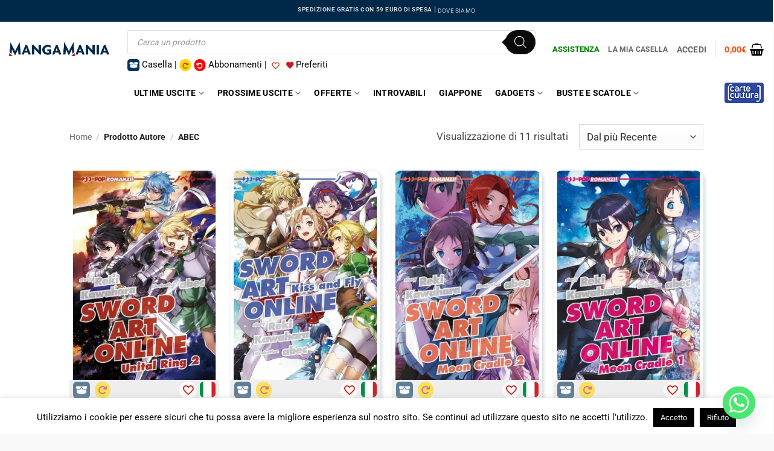

--- FILE ---
content_type: text/html; charset=UTF-8
request_url: https://mangamaniafirenze.it/autore/abec/
body_size: 58119
content:
<!DOCTYPE html><html lang="it-IT" class="loading-site no-js"><head><meta charset="UTF-8" /><link rel="profile" href="http://gmpg.org/xfn/11" /><link rel="pingback" href="https://mangamaniafirenze.it/xmlrpc.php" /> <script defer src="[data-uri]"></script> <meta name='robots' content='index, follow, max-image-preview:large, max-snippet:-1, max-video-preview:-1' /><meta name="viewport" content="width=device-width, initial-scale=1" /><title>ABEC - MangaMania</title><link rel="canonical" href="https://mangamaniafirenze.it/autore/abec/" /><meta property="og:locale" content="it_IT" /><meta property="og:type" content="article" /><meta property="og:title" content="ABEC - MangaMania" /><meta property="og:url" content="https://mangamaniafirenze.it/autore/abec/" /><meta property="og:site_name" content="MangaMania" /><meta name="twitter:card" content="summary_large_image" /> <script type="application/ld+json" class="yoast-schema-graph">{"@context":"https://schema.org","@graph":[{"@type":"CollectionPage","@id":"https://mangamaniafirenze.it/autore/abec/","url":"https://mangamaniafirenze.it/autore/abec/","name":"ABEC - MangaMania","isPartOf":{"@id":"https://mangamaniafirenze.it/#website"},"primaryImageOfPage":{"@id":"https://mangamaniafirenze.it/autore/abec/#primaryimage"},"image":{"@id":"https://mangamaniafirenze.it/autore/abec/#primaryimage"},"thumbnailUrl":"https://mangamaniafirenze.it/wp-content/uploads/2025/12/00977SAON0023.jpg","breadcrumb":{"@id":"https://mangamaniafirenze.it/autore/abec/#breadcrumb"},"inLanguage":"it-IT"},{"@type":"ImageObject","inLanguage":"it-IT","@id":"https://mangamaniafirenze.it/autore/abec/#primaryimage","url":"https://mangamaniafirenze.it/wp-content/uploads/2025/12/00977SAON0023.jpg","contentUrl":"https://mangamaniafirenze.it/wp-content/uploads/2025/12/00977SAON0023.jpg","width":1000,"height":1468},{"@type":"BreadcrumbList","@id":"https://mangamaniafirenze.it/autore/abec/#breadcrumb","itemListElement":[{"@type":"ListItem","position":1,"name":"Home","item":"https://mangamaniafirenze.it/"},{"@type":"ListItem","position":2,"name":"ABEC"}]},{"@type":"WebSite","@id":"https://mangamaniafirenze.it/#website","url":"https://mangamaniafirenze.it/","name":"MangaMania","description":"Fumetti, Manga, Comics","potentialAction":[{"@type":"SearchAction","target":{"@type":"EntryPoint","urlTemplate":"https://mangamaniafirenze.it/?s={search_term_string}"},"query-input":{"@type":"PropertyValueSpecification","valueRequired":true,"valueName":"search_term_string"}}],"inLanguage":"it-IT"}]}</script> <link rel='dns-prefetch' href='//www.googletagmanager.com' /><link rel='dns-prefetch' href='//use.fontawesome.com' /><link rel='prefetch' href='https://mangamaniafirenze.it/wp-content/themes/flatsome/assets/js/flatsome.js?ver=e2eddd6c228105dac048' /><link rel='prefetch' href='https://mangamaniafirenze.it/wp-content/themes/flatsome/assets/js/chunk.slider.js?ver=3.20.4' /><link rel='prefetch' href='https://mangamaniafirenze.it/wp-content/themes/flatsome/assets/js/chunk.popups.js?ver=3.20.4' /><link rel='prefetch' href='https://mangamaniafirenze.it/wp-content/themes/flatsome/assets/js/chunk.tooltips.js?ver=3.20.4' /><link rel='prefetch' href='https://mangamaniafirenze.it/wp-content/themes/flatsome/assets/js/woocommerce.js?ver=1c9be63d628ff7c3ff4c' /><link rel="alternate" type="application/rss+xml" title="MangaMania &raquo; Feed" href="https://mangamaniafirenze.it/feed/" /><link rel="alternate" type="application/rss+xml" title="MangaMania &raquo; Feed dei commenti" href="https://mangamaniafirenze.it/comments/feed/" /><link rel="alternate" type="application/rss+xml" title="Feed MangaMania &raquo; ABEC Autore" href="https://mangamaniafirenze.it/autore/abec/feed/" /> <style id='wp-img-auto-sizes-contain-inline-css' type='text/css'>img:is([sizes=auto i],[sizes^="auto," i]){contain-intrinsic-size:3000px 1500px}
/*# sourceURL=wp-img-auto-sizes-contain-inline-css */</style><link rel='stylesheet' id='ayecode-ui-css' href='https://mangamaniafirenze.it/wp-content/cache/autoptimize/autoptimize_single_84ae01e53f8db7674345a282c121646f.php?ver=0.2.42' type='text/css' media='all' /><style id='ayecode-ui-inline-css' type='text/css'>body.modal-open #wpadminbar{z-index:999}.embed-responsive-16by9 .fluid-width-video-wrapper{padding:0!important;position:initial}
/*# sourceURL=ayecode-ui-inline-css */</style><style id='wp-emoji-styles-inline-css' type='text/css'>img.wp-smiley, img.emoji {
		display: inline !important;
		border: none !important;
		box-shadow: none !important;
		height: 1em !important;
		width: 1em !important;
		margin: 0 0.07em !important;
		vertical-align: -0.1em !important;
		background: none !important;
		padding: 0 !important;
	}
/*# sourceURL=wp-emoji-styles-inline-css */</style><link rel='stylesheet' id='cookie-law-info-css' href='https://mangamaniafirenze.it/wp-content/cache/autoptimize/autoptimize_single_20e8490fab0dcf7557a5c8b54494db6f.php?ver=3.3.9.1' type='text/css' media='all' /><link rel='stylesheet' id='cookie-law-info-gdpr-css' href='https://mangamaniafirenze.it/wp-content/cache/autoptimize/autoptimize_single_359aca8a88b2331aa34ac505acad9911.php?ver=3.3.9.1' type='text/css' media='all' /><link rel='stylesheet' id='woob-bootstrap-style-css' href='https://mangamaniafirenze.it/wp-content/cache/autoptimize/autoptimize_single_7b00cb4cf40aa92319fcab8dad1d55a2.php?ver=6.9' type='text/css' media='all' /><link rel='stylesheet' id='woob-front-end-style-css' href='https://mangamaniafirenze.it/wp-content/cache/autoptimize/autoptimize_single_1c427d4c3f98591f4bad260605d806f8.php?ver=6.9' type='text/css' media='all' /><link rel='stylesheet' id='woob-dropdown-style-css' href='https://mangamaniafirenze.it/wp-content/cache/autoptimize/autoptimize_single_82eb751b1e51b62975eb18f23bcf3694.php?ver=6.9' type='text/css' media='all' /><link rel='stylesheet' id='woob-carousel-style-css' href='https://mangamaniafirenze.it/wp-content/cache/autoptimize/autoptimize_single_ec2e4d9e81a5a1f2633419e1487d85a4.php?ver=6.9' type='text/css' media='all' /><link rel='stylesheet' id='woob-scroller-style-css' href='https://mangamaniafirenze.it/wp-content/cache/autoptimize/autoptimize_single_29c4d3be640bb22b306ad40711d2838a.php?ver=6.9' type='text/css' media='all' /><link rel='stylesheet' id='woob-tooltip-style-css' href='https://mangamaniafirenze.it/wp-content/cache/autoptimize/autoptimize_single_792c64a7e49b5c9881c22743a5f88d6d.php?ver=6.9' type='text/css' media='all' /><style id='woocommerce-inline-inline-css' type='text/css'>.woocommerce form .form-row .required { visibility: visible; }
/*# sourceURL=woocommerce-inline-inline-css */</style><link rel='stylesheet' id='xpay-checkout-css' href='https://mangamaniafirenze.it/wp-content/cache/autoptimize/autoptimize_single_3d0e2262e932ad09d6d41cd72854944a.php?ver=8.2.0' type='text/css' media='all' /><link rel='stylesheet' id='perfect-scrollbar-css' href='https://mangamaniafirenze.it/wp-content/plugins/woo-smart-wishlist/assets/libs/perfect-scrollbar/css/perfect-scrollbar.min.css?ver=6.9' type='text/css' media='all' /><link rel='stylesheet' id='perfect-scrollbar-wpc-css' href='https://mangamaniafirenze.it/wp-content/cache/autoptimize/autoptimize_single_a63661c87c52ee0223347574b903a53e.php?ver=6.9' type='text/css' media='all' /><link rel='stylesheet' id='notiny-css' href='https://mangamaniafirenze.it/wp-content/cache/autoptimize/autoptimize_single_a605ce19e7ae8f559f4c67c4c5fe2f6c.php?ver=6.9' type='text/css' media='all' /><link rel='stylesheet' id='woosw-icons-css' href='https://mangamaniafirenze.it/wp-content/cache/autoptimize/autoptimize_single_388d6fcf37c26779087a4e32051d87cc.php?ver=5.0.8' type='text/css' media='all' /><link rel='stylesheet' id='woosw-frontend-css' href='https://mangamaniafirenze.it/wp-content/cache/autoptimize/autoptimize_single_d3c8b78034da5526dbb2fb91b04afa72.php?ver=5.0.8' type='text/css' media='all' /><style id='woosw-frontend-inline-css' type='text/css'>.woosw-popup .woosw-popup-inner .woosw-popup-content .woosw-popup-content-bot .woosw-notice { background-color: #5fbd74; } .woosw-popup .woosw-popup-inner .woosw-popup-content .woosw-popup-content-bot .woosw-popup-content-bot-inner a:hover { color: #5fbd74; border-color: #5fbd74; } 
/*# sourceURL=woosw-frontend-inline-css */</style><link rel='stylesheet' id='yith-wcwtl-style-css' href='https://mangamaniafirenze.it/wp-content/cache/autoptimize/autoptimize_single_c4fca1433adae6a1ef088aea523b84c3.php?ver=1.5.5' type='text/css' media='all' /><style id='yith-wcwtl-style-inline-css' type='text/css'>#yith-wcwtl-output .button.alt{background:#C11926;color:#ffffff;}
			#yith-wcwtl-output .button.alt:hover{background:#ffffff;color:#C11926;}
			#yith-wcwtl-output .button.button-leave.alt{background:#e0e0e0;color:#c11926;}
			#yith-wcwtl-output .button.button-leave.alt:hover{background:#c11926;color:#ffffff;}
			#yith-wcwtl-output p, #yith-wcwtl-output label{font-size:15px;color:#333333;}
/*# sourceURL=yith-wcwtl-style-inline-css */</style><link rel='stylesheet' id='dgwt-wcas-style-css' href='https://mangamaniafirenze.it/wp-content/plugins/ajax-search-for-woocommerce-premium/assets/css/style.min.css?ver=1.32.2' type='text/css' media='all' /><link rel='stylesheet' id='newsletter-css' href='https://mangamaniafirenze.it/wp-content/cache/autoptimize/autoptimize_single_689d862214578091f93eb574dd07c438.php?ver=9.1.0' type='text/css' media='all' /><link rel='stylesheet' id='chaty-front-css-css' href='https://mangamaniafirenze.it/wp-content/plugins/chaty/css/chaty-front.min.css?ver=3.5.11733570832' type='text/css' media='all' /><link rel='stylesheet' id='flatsome-main-css' href='https://mangamaniafirenze.it/wp-content/cache/autoptimize/autoptimize_single_bffede086855cd081d3b66f2000ba1cc.php?ver=3.20.4' type='text/css' media='all' /><style id='flatsome-main-inline-css' type='text/css'>@font-face {
				font-family: "fl-icons";
				font-display: block;
				src: url(https://mangamaniafirenze.it/wp-content/themes/flatsome/assets/css/icons/fl-icons.eot?v=3.20.4);
				src:
					url(https://mangamaniafirenze.it/wp-content/themes/flatsome/assets/css/icons/fl-icons.eot#iefix?v=3.20.4) format("embedded-opentype"),
					url(https://mangamaniafirenze.it/wp-content/themes/flatsome/assets/css/icons/fl-icons.woff2?v=3.20.4) format("woff2"),
					url(https://mangamaniafirenze.it/wp-content/themes/flatsome/assets/css/icons/fl-icons.ttf?v=3.20.4) format("truetype"),
					url(https://mangamaniafirenze.it/wp-content/themes/flatsome/assets/css/icons/fl-icons.woff?v=3.20.4) format("woff"),
					url(https://mangamaniafirenze.it/wp-content/themes/flatsome/assets/css/icons/fl-icons.svg?v=3.20.4#fl-icons) format("svg");
			}
/*# sourceURL=flatsome-main-inline-css */</style><link rel='stylesheet' id='flatsome-shop-css' href='https://mangamaniafirenze.it/wp-content/cache/autoptimize/autoptimize_single_61aa9a689d81ab2880fc61e8076116e6.php?ver=3.20.4' type='text/css' media='all' /><link rel='stylesheet' id='flatsome-style-css' href='https://mangamaniafirenze.it/wp-content/themes/flatsome-child/style.css?ver=3.0' type='text/css' media='all' /><link rel='stylesheet' id='font-awesome-css' href='https://use.fontawesome.com/releases/v6.7.2/css/all.css?wpfas=true' type='text/css' media='all' /> <script type="text/javascript" src="https://mangamaniafirenze.it/wp-includes/js/jquery/jquery.min.js?ver=3.7.1" id="jquery-core-js"></script> <script defer type="text/javascript" src="https://mangamaniafirenze.it/wp-includes/js/jquery/jquery-migrate.min.js?ver=3.4.1" id="jquery-migrate-js"></script> <script defer type="text/javascript" src="https://mangamaniafirenze.it/wp-content/plugins/userswp/vendor/ayecode/wp-ayecode-ui/assets/js/select2.min.js?ver=4.0.11" id="select2-js"></script> <script defer type="text/javascript" src="https://mangamaniafirenze.it/wp-content/plugins/userswp/vendor/ayecode/wp-ayecode-ui/assets/js/bootstrap.bundle.min.js?ver=0.2.42" id="bootstrap-js-bundle-js"></script> <script defer id="bootstrap-js-bundle-js-after" src="[data-uri]"></script> <script defer id="cookie-law-info-js-extra" src="[data-uri]"></script> <script defer type="text/javascript" src="https://mangamaniafirenze.it/wp-content/cache/autoptimize/autoptimize_single_c5592a6fda4d0b779f56db2d5ddac010.php?ver=3.3.9.1" id="cookie-law-info-js"></script> <script defer id="tp-js-js-extra" src="[data-uri]"></script> <script defer type="text/javascript" src="https://mangamaniafirenze.it/wp-content/plugins/trustpilot-reviews/review/assets/js/headerScript.min.js?ver=1.0&#039;=&#039;async" id="tp-js-js"></script> <script defer id="userswp-js-extra" src="[data-uri]"></script> <script defer type="text/javascript" src="https://mangamaniafirenze.it/wp-content/plugins/userswp/assets/js/users-wp.min.js?ver=1.2.53" id="userswp-js"></script> <script defer type="text/javascript" src="https://mangamaniafirenze.it/wp-content/cache/autoptimize/autoptimize_single_457f8983c2a42eca0f19fb727b665bd0.php?ver=6.9" id="woob-scrollbar-script-js"></script> <script defer type="text/javascript" src="https://mangamaniafirenze.it/wp-content/cache/autoptimize/autoptimize_single_e5b0f6c07f8d11e2bcef3e1736f3b286.php?ver=6.9" id="woob-tooltip-script-js"></script> <script defer id="woob-front-end-custom-script-js-extra" src="[data-uri]"></script> <script defer type="text/javascript" src="https://mangamaniafirenze.it/wp-content/cache/autoptimize/autoptimize_single_5c7454bbcd53f9e78abd840a4d9523ee.php?ver=6.9" id="woob-front-end-custom-script-js"></script> <script defer type="text/javascript" src="https://mangamaniafirenze.it/wp-content/plugins/woocommerce/assets/js/jquery-blockui/jquery.blockUI.min.js?ver=2.7.0-wc.10.4.3" id="wc-jquery-blockui-js" data-wp-strategy="defer"></script> <script defer id="wc-add-to-cart-js-extra" src="[data-uri]"></script> <script type="text/javascript" src="https://mangamaniafirenze.it/wp-content/plugins/woocommerce/assets/js/frontend/add-to-cart.min.js?ver=10.4.3" id="wc-add-to-cart-js" defer="defer" data-wp-strategy="defer"></script> <script defer type="text/javascript" src="https://mangamaniafirenze.it/wp-content/plugins/woocommerce/assets/js/js-cookie/js.cookie.min.js?ver=2.1.4-wc.10.4.3" id="wc-js-cookie-js" data-wp-strategy="defer"></script> <script defer type="text/javascript" src="https://mangamaniafirenze.it/wp-content/cache/autoptimize/autoptimize_single_6aa1f274f7647cfb9c791cb583bab63a.php?ver=8.2.0" id="xpay-checkout-js"></script> 
 <script defer type="text/javascript" src="https://www.googletagmanager.com/gtag/js?id=GT-WP5C3CK7" id="google_gtagjs-js"></script> <script defer id="google_gtagjs-js-after" src="[data-uri]"></script> <link rel="https://api.w.org/" href="https://mangamaniafirenze.it/wp-json/" /><link rel="EditURI" type="application/rsd+xml" title="RSD" href="https://mangamaniafirenze.it/xmlrpc.php?rsd" /><meta name="generator" content="WordPress 6.9" /><meta name="generator" content="WooCommerce 10.4.3" /><meta name="generator" content="Site Kit by Google 1.170.0" /><script defer src="[data-uri]"></script> <style>/*Tronca i toli troppo lunghi. Va ottimizzato per la visualizzazione da tablet e cellulare*/
		/*a.woocommerce-LoopProduct-link.woocommerce-loop-product__link {
			white-space: nowrap;
   			width: 100%;
    		overflow: hidden;
    		text-overflow: ellipsis;
		}*/
		/*Sposta e formatta il testo "Disponibile dal..."*/
		
		.product-info.summary.col-fit.col.entry-summary.product-summary .expirator-date {
			top:-40px;
		}
		
		}
		/*Formatta il Badge "In Offerta!"*/
		.widget .badge {
			height:34px;
			letter-spacing: 1px;
    		font-weight: 200;
		}
		span.onsale {
    		padding: 4px;
		}
		.callout.badge.badge-square {
    		display: none;
		}
		
		/*2k24*/
		/*Pulsante Aggiungi al Carrello nelle pagine di archivio*/
		.add-to-cart-button a {
    		/*font-weight: 200;
    		padding: 4px;*/
			background-color:#00355f!important;
		}
		.button {
			padding: 0 0.4em;
			line-height: 1.6em;
			min-height: auto;
			max-width: none;
		}
		/*Flag "Disponibile dal..." nelle pagine di archivio*/
		.expirator-date {
    		position: absolute;
    		top: 20px;
    		color: white;
    		background-color: red;
    	    display: flex;
    		justify-content: center;
    		align-items: center;
    		border-radius: 4px;
    		padding: 0 4px 0 4px;
    		width: 9em;
    		font-size: 14px;
    		left: 50%;
    		transform: translate(-50%, -50%);
    		line-height: 24px;
		}
		
		/*Box Text nelle pagine di archivio*/
		.box-text.box-text-products {
			padding-top:0!important;
		}
		/*FINE 2k24*/
		
		button.single_add_to_cart_button.button.alt.wp-element-button {
			background-color:#00355f!important;
		}
		.add-to-cart-button {
			text-align:center;
			
		}
		
		/*Pulsante Casella nella scheda prodotto*/
			button.button4Casella {
   			color: white;
			background-color:#002949"!important"
		}
		/*Pulsante Abbonati nella scheda prodotto*/
		button.button4CasellaAbbonati {
   			color: white;
			background-color:#002949"!important"
		    top: -3px!important;
		}
		input.abbonati-form {
   			width: 92px;
    		border: solid #00355f;
    		font-size: 22px;
    		font-weight: bold;
    		text-align: center;
    		margin-right: 21px;
   			border-radius: 30px;
   			height: 43px;
		}
		.button, button, fieldset, input, select, textarea {
    		margin-bottom: 20px;
		}
		/*Titoli Blocchi Archivio*/
		.section-title b {
			height:0px;
		}
		.header-sezioni-home {
			font-size:30px;
		}
		.container.section-title-container.header-sezioni-home {
			margin-bottom:20px;
			border-bottom: solid 4px #00355f;
		}
		.section-title-center span {
			text-transform:capitalize;
			line-height: 20px;
			color: #00355f;
		}
		/*Centra le icone di pagamento*/
		.footer-secondary.pull-right {
			float: none!important;
		}
		/*Formattazione Contatti nel footer*/
		#block_widget-2 span.widget-title {
    		font-size: 1em;
    		font-weight: 600;
    		display: block;
   			margin-bottom: 26px;
    		font-style: initial;
    		text-transform: capitalize;
    		margin-top: 7px;
			font-size: 1.125em;
			color:#555;
		}
		#block_widget-2 .is-divider.small {
			display:none;
		}
		/*Logo Nexi al Checkout*/
		#payment .payment_methods .payment_method_xpay img {
    		height: 30px;
		}
		/*TITOLI Blocchi Homepage*/
		.titles-manual {max-width:1080px; margin:0 auto;margin-top:100px; border-bottom:solid 3px #00355f}
		.titles-manual h4 {text-align:center; font-size:37px; line-height:40px;}

		.hover-2 {
  			--h: 1.2em;   /* the height */
   			linea-height: var(--h);
  			color: #0000;
  			overflow: hidden;
  			text-shadow: 
    		0 var(--_t,var(--h)) #fff,
    		0 0 var(--_c,#00355f);
  			background:linear-gradient(#00355f 0 0) bottom/100% var(--_d, 0) no-repeat; transition: 0.3s;
		}
		.hover-2:hover {
  			--_d: 100%;
  			--_t: 0;
  			--_c: #0000;
		}
		/*Disabilita CASELLA per le FIGURE presenti in homepage*/
		.figure-home .casella-button-arc {
    		display: none;
		}
		/*Pulsante Lista dei desideri*/
		a.add_to_wishlist.single_add_to_wishlist.button.alt {
			background:red;
		}
		/*Cambia il colore del pulsante "Leggi Tutto"*/
		#button-alt-waiting {
    		background-color:#C11926;
		}
		/*Aggiunge la visualizzazione "IN LINE" a tutti i form*/
		form {display: inline;}
		/*Custmizzazione Pulsanti Wishlist*/
		.image-tools.absolute.top.show-on-hover.right.z-3 {
			opacity:1;
		}
		.wishlist-popup.dark {
			display:none;
		}
		.image-tools.is-small.top.right.show-on-hover {
			opacity:1;
		}
		/*Bottone abbonati in scheda prodotto*/
		i.fas.fa-heart {
			display:none;
		}
		/*FIBO SEARCH*/
		li.html.custom.html_top_right_text {
                width: 96%;
        }
		div#top-bar {
    		padding: 5px 0 5px 0;
		}
		button.dgwt-wcas-search-submit {
    		border-radius: 0px!important;
		}
		.title-wrapper {
			min-height:60px;
		}
		/*SECTINO TITLE*/
		
		.section-title {
			padding:unset!important;
			margin-bottom:unset!important;
			background-color: #00355f !important;
    		border-radius: 2px;
    		padding: 4px;
		}
		.section-title-container {
			margin-bottom:20px!important;
			border-radius:20px;
		}
		h3.section-title {
			border-radius: 4px; /* Specifica il raggio del bordo */
   			/* Puoi regolare il valore a tuo piacimento */
    		border: 2px solid black; /* Opzionale: specifica lo stile e il colore del bordo */
		}
		.section-title-center span {
			color:white;
			padding: 4px;
			text-transform:uppercase;
			letter-spacing:2px;
			/*color:#00355f!important;*/
		}
		.section-title a {
			position: absolute;
    		display: block;
    		font-size: .8em;
    		margin-left: auto;
    		padding-left: 15px;
    		right: 10px;
    		color: white;
		}
		.section-title i.icon-angle-right {
			display:none;
		}
		
		/*FOOTER*/
		.is-divider.small {
			background:none!important;
			height:0;
		}
		span.widget-title {
    		font-size: 0.8em;
    		font-weight: 200;
    		color: black;
		}
		.textwidget p{
    		margin-top: 0.9em;
    		font-size: 0.8em;
    		color: grey;
		}
		.footer-1 {
			border:none;
		}
		
		/*BOTTONI*/
		a.button {
 	   		border-radius: 20px !important;
		}
		p.name.product-title.woocommerce-loop-product__title {
    		font-weight: bolder;
		}
		span.woocommerce-Price-amount.amount {
    		color: orangered;
		}
		button.single_add_to_cart_button.button.alt {
			display: flex!important;
			width: 226px;
		}
		.product-info-row {
			flex:unset!important;
			margin-top: 4px !important;
		}
		.product-info-row .test-heart {
    		margin-left: 0!important;
    		margin-top: -5px!important;
		}
		.woocommerce-variation-add-to-cart>*, form.cart>* {
			flex:unset!important;
		}
		.box-open-archive form button .fas {
			margin-bottom:-8px;
		}
		/*ICONE*/
		.fas {
			margin-bottom: 3px!important;
		}
		/*Titoli Highlights Home*/
		.title-cont-home {
            display: flex;
            justify-content: space-between;
            align-items: center;
        }
        .left-align {
            text-align: left;
        }
        .right-align {
            text-align: right;
        }
        .left-align a {
            display: block;
            width: 100%;
            font-weight: 700;
            font-size: 1.8em;
            color: black;
            text-decoration: none; /* Aggiunto per rimuovere la sottolineatura del link */
        }
        .left-align h3 {
            margin: 0;
        }
		/*Descrizione prodotto*/
		.product-description p:nth-of-type(2) {
			display:inline!important;
		}
		
		/*HOW TO*/
		/* Aggiungi un'immagine prima dello span con il testo "Cos'è la Casella" */
		.how-to-casella span::before {
			content: '';
			background-image: url('/wp-content/uploads/2024/09/aggiungi-in-casella.png');
			background-size: contain;
			background-repeat: no-repeat;
			width: 28px; /* Modifica la larghezza in base alle tue esigenze */
			height: 28px; /* Modifica l'altezza in base alle tue esigenze */
			display: inline-block;
			margin-right: 10px; /* Spazio tra l'immagine e il testo */
			vertical-align: middle; /* Allinea verticalmente l'immagine al centro rispetto al testo */
		}
		.how-to-abbonarsi span::before {
			content: '';
			background-image: url('/wp-content/uploads/2024/09/abbonati.png');
			background-size: contain;
			background-repeat: no-repeat;
			width: 28px; /* Modifica la larghezza in base alle tue esigenze */
			height: 28px; /* Modifica l'altezza in base alle tue esigenze */
			display: inline-block;
			margin-right: 10px; /* Spazio tra l'immagine e il testo */
			vertical-align: middle; /* Allinea verticalmente l'immagine al centro rispetto al testo */
		}
		.how-to-preferiti span::before {
			content: '';
			background-image: url('/wp-content/uploads/2024/09/aggiungi-ai-preferiti.png');
			background-size: contain;
			background-repeat: no-repeat;
			width: 28px; /* Modifica la larghezza in base alle tue esigenze */
			height: 28px; /* Modifica l'altezza in base alle tue esigenze */
			display: inline-block;
			margin-right: 10px; /* Spazio tra l'immagine e il testo */
			vertical-align: middle; /* Allinea verticalmente l'immagine al centro rispetto al testo */
		}
		a.woocommerce-LoopProduct-link.woocommerce-loop-product__link {
			text-transform: uppercase;
		}
		h1.product-title.product_title.entry-title {
			text-transform: uppercase!important;
		}</style><style>h1.product-title.product_title.entry-title{
    font-weight: normal;
    text-transform: capitalize;			
}
/*Container*/
	.product-info {
		display:flex;
		flex-direction: column;
		gap:1px;
	}
	.product-info-row {
		display: flex;
    	flex-wrap: wrap;
    	gap: 1px;
		margin-bottom: 8px;
	}
	.product-summary form.cart {
		margin-bottom:0;
	}
	.infoCasella {
		width: 28px;
    	background-color: dodgerblue!important;
	}
	.abbonatiColor {
		background-color: gold!important;
    	color: black!important;
	}
	.product-description p:nth-of-type(2) {
    display: none;
	}
	
/*Titolo prodotti nelle pagine di archivio*/
/*.woocommerce-loop-product__title {
	text-transform: capitalize;
	letter-spacing: 0.5px;
    font-weight: normal;
}*/
/*Prezzo*/
p.price.product-page-price.price-on-sale {
	font-size:20px;
}
	.product-summary .product-price {
    	margin-left: 10px;
    	padding-top: 4px;
	}	
/*Attributi*/
.product-attributes {
	text-transform:capitalize;
	margin-bottom:40px;
	clear: both; /* Imposta per andare a capo */
	display: block; /* Visualizza come blocco separato */
}
.product-attributes p {
	margin:0;
}
.editore-single-page {
	margin:0;
	text-transform:capitalize;
}
.product-info .expirator-date {
    position:unset;
	top:unset;
	transform:unset;
    color: white;
    background-color: red;
    /*display: flex;*/
    justify-content: center;
    align-items: center;
    border-radius: 4px;
    padding: 0 4px 0 4px;
    width: 9em;
    font-size: 14px;
    line-height: 24px;
}
.product-summary .custom-sale-flash-container {
	float:left;
}
.product-summary .price-wrapper {
	float:left;
	margin-left:10px;
}
.product-summary .expirator-date {
	clear:both;
}
	/*
.product-info p.stock {
	display:none;
}
	*/
	
/*Quantità Bottone di Acquisto*/
.buttons_added input {
	min-height:unset;
	line-height:unset;
	font-weight:900!important;
	height:31px;
}
.product-summary form.cart {
	display:unset;
	display:flex;
	flex-direction: column;
    gap: 1px;
}
	/*Preferiti*/
	.product-info-row .test-heart {
    margin-left: 10px;
    margin-top: -8px;
	}
	/*Bandiere*/
	.product-info-row .giappone_flag {
    	margin-left: 10px;
    	margin-top: -2px;
	}
	/*CASELLA e ABBONATI Single Product Page*/
	.product-info-row .button4Casella {
		padding: 0 0.4em;
    	line-height: 1.6em;
    	min-height: auto;
    	max-width: none;
	}
	.product-info-row .button4CasellaAbbonati {
		padding: 0 0.4em;
    	line-height: 1.6em;
    	min-height: auto;
    	max-width: none;
	}</style><style>/* Reset degli stili per tutti gli elementi */
  * {
    margin: 0;
    padding: 0;
    box-sizing: border-box;
  }

  /* Stili specifici per il contenitore */
  		.info-box {
    		display: flex; /* Imposta il contenitore come flexbox */
  		}
		.info-box{
			/*display:flex;*/
			/*justify-content:space-between;*/
			align-items:center;
			height:34px;
			background-color:#eee;
			margin-bottom:8px;
			
			display: grid;
		  	grid-template-columns: auto 1fr auto;
		  	align-items: center;
		}
			
		p.name.product-title.woocommerce-loop-product__title {
			text-transform:capitalize;
		}
		.box-text.box-text-products {
  			  background-color: #eee;
		}
		.archive-custom > .product-small > .col-inner {
			border-radius: 14px;
    		overflow: hidden;
    		box-shadow: 2px 2px 6px #ced4da;
		}
		@media screen and (min-width: 850px) {
			.col+.col .col-inner {
				margin-left: 0;
				margin-right: auto;
				border-radius: 14px;
				overflow: hidden;
				box-shadow: 2px 2px 6px #ced4da;
			}
		}
		.title-wrapper {
    		padding-left: 7px;
		}
		.price-wrapper {
    		padding-left: 7px;
		}
		/*Pulsante Casella nell'archivio prodotti*/
		.casella-button-arc {
			display: inline-block;
    	    padding: 0 0.3em;
    	    font-size: 22px;
		}
		.box-open-archive {
			float:left;
		}
		.box-open-archive-left {
			display: flex;
			justify-content:flex-start;
		}
		.box-open-archive form {
    		display: flex;
    		align-items: center;
    		margin: 0;
			/*background-color: black;*/
    		height: 100%;
			/*padding-top: 15px;*/
    		color: darkslategray;
			/*width: 14px;*/
			width: 42px !important;
    		text-align: center;
    		padding-left: 6px;
		}
		/*.box-open-archive form button {
			min-height: unset;
    		line-height: 34px !important;
			padding: 0 !important;
    		margin: 0 !important;
		}*/
		.box-open-archive form button {
    		min-height: unset;
    		line-height: 22px !important;
    		padding: 0 !important;
    		margin: 0 !important;
    		background-color: #00355f;
    	    border-radius: 6px !important;
    		height: 28px;
    		width: 28px;
    		/*border: solid white 2px;*/
		}
		.fas {
    		font-weight: 900;
   			font-size: 16px;
			color: white;
    		margin-bottom: 11px;
    		margin-left: 1px;
			/*margin-top: -8px;*/
		}
		
		.image-tools.is-small.top.right.show-on-hover {
    		display: none;
		}
		span.feedback {
			display:none;
		}
		span.woosw-btn-icon {
			font-size: 26px;
		    padding-bottom: 6px;
		}
		.woosw-btn-icon-only {
			height: 28px;
    		width: 28px;
    		background-color: floralwhite;
			color:#c41d2f!important;
    		border-radius: 6px !important;
    		border: solid 2px white;
    		padding: 0px !important;
    		margin: 0px !important;
    		min-height: unset;
		}
		button:not(.icon) {
			border-radius:unset!important;
		}
		/*Bandiere lingua fumetto*/
		.giappone_flag {
		    display: flex;
    		justify-content: flex-end;
    		width: 26px;
			height: 26px;
			overflow: hidden;
			text-align: center;
			border-radius: 6px;
			/*margin-top: 4px;
			margin-left: auto;*/
    		margin-right: 6px;
		}
		.giappone_flag img {
			width: 100%;
			height: 100%;
			object-fit: cover;
		}
		.custom-sale-flash-container {
			display: flex;
    		/*flex-grow: 1;*/
			/*margin-left: auto;*/
    		/*margin-right: auto;*/
			grid-column: 2;
   			justify-self: center;
		}
		.custom-sale-flash {
			width:56px;
    		background-color: #81d742;
    		color: white;
    		font-weight: 800;
    		letter-spacing: 1px;
    		padding: 4px 6px 4px 6px;
    		text-align: center;
		}
		 /* Stili per il div test-heart */
  		.test-heart {
   			/*margin-left: 10px;*/
			float:left;
			/*margin-top:3px;*/
			margin-left:auto;
			margin-right: 6px;
  		}
		.test-heart button {
			margin:0!important;
			padding:0!important;
			color:white;
		}
		span.woosw-btn-icon {
    		padding-bottom: 3px;
		}
		.woosw-btn-has-icon .woosw-btn-icon {
    		margin: 0;
    		font-size: 21px;
    		padding-left: 2px;
    		padding-top: 2px;
		}
		/*Numero prodotti in casella*/
		/* Stile per tutti gli span.quantity-label */
		span.quantity-label {
    		position: absolute;
    		background-color: red;
    		color: white;
    		top: 0px;
    		left: 20px;
    		padding: 2px 6px;
    		border-radius: 50%;
    		line-height: 14px;
    		font-size: 12px;
		}

		/* Stile per span.quantity-label con data-value="0" */
		span.quantity-label[data-value="0"] {
    		display: none;
		}
		
		/*BANNER*/
		.promo-banner {
			border-radius:20px;
			overflow:hidden;
		}
		.promo-banner-text {
			border-radius: 20px;
   			overflow: hidden;
    		background-color: #eee;
			padding: 30px;
		}
		/*TAGLINE*/
		.tag-line a{
			color:#eee;
		}
		/*slider-home
		 * */
		.slider-home {
			border-radius:20px;
			overflow:hidden;
		}
		/*Pulsante abbonamenti nell'archivio prodotti*/
		.product-info-row-archive {
			float:left;
			margin-bottom: 3px;
			height: 26px;
			width: 26px;
		}
		
		.abbonati-archive {
			height: 26px;
			width: 26px;
			background-color: floralwhite;
			color: #c41d2f !important;
			border-radius: 6px !important;
			border: none;
			padding: 0px !important;
			margin: 0px !important;
			min-height: unset;
		}
		i.fa-solid.fa-arrow-rotate-left {
			margin-bottom: 8px;
		}
		i.fa-solid.fa-arrow-rotate-right {
			margin-bottom: 8px;
		}
		button.button4CasellaAbbonati.abbonatiColor.abbonati-archive {
			width: 28px;
   			height: 28px;
		}
		.info-column-left {
			grid-column: 1;
		}
		.info-column-right {
			grid-column: 3;
		}
		@media screen and (max-width: 659px) {
			.badge-res-mobile {
				display:inline;
			}
			.badge-res-desk {
				display:none;
		  }
			.badge-res-mobile .custom-sale-flash-container .custom-sale-flash {
				width:100%;
				text-align:center;
				padding:0;
				margin:0 0 6px 0;
				font-size:12px;
			}
		}
		@media screen and (min-width: 660px) {
			.badge-res-mobile {
				display:none;
			}
			.badge-res-desk {
				display:inline;
				margin-left: auto;
        		margin-right: auto;
		  }	
		}
		
}</style><style>/* .custom-sale-flash-container {
            position: relative;
        }
        .custom-sale-flash {
            background-color: red;
            color: white;
            padding: 5px;
            position: absolute;
            top: 0;
            left: 0;
        } */</style> <script defer src="https://mangamaniafirenze.it/wp-content/plugins/cartasi-x-pay/assets/js/pagodil-sticker.min.js?v=8.2.0"></script><style>.pagodil-sticker-container { display: inline-block; margin-bottom: 60px; }</style><style>.dgwt-wcas-ico-magnifier,.dgwt-wcas-ico-magnifier-handler{max-width:20px}.dgwt-wcas-search-wrapp .dgwt-wcas-sf-wrapp .dgwt-wcas-search-submit::before{border-color:transparent #0a0a0a}.dgwt-wcas-search-wrapp .dgwt-wcas-sf-wrapp .dgwt-wcas-search-submit:hover::before,.dgwt-wcas-search-wrapp .dgwt-wcas-sf-wrapp .dgwt-wcas-search-submit:focus::before{border-right-color:#0a0a0a}.dgwt-wcas-search-wrapp .dgwt-wcas-sf-wrapp .dgwt-wcas-search-submit,.dgwt-wcas-om-bar .dgwt-wcas-om-return{background-color:#0a0a0a}.dgwt-wcas-search-wrapp .dgwt-wcas-ico-magnifier,.dgwt-wcas-search-wrapp .dgwt-wcas-sf-wrapp .dgwt-wcas-search-submit svg path,.dgwt-wcas-om-bar .dgwt-wcas-om-return svg path{}</style><link rel="icon" href="/mangamania-logo.ico">  <script defer type="text/javascript" src="//widget.trustpilot.com/bootstrap/v5/tp.widget.bootstrap.min.js"></script>  <noscript><style>.woocommerce-product-gallery{ opacity: 1 !important; }</style></noscript><link rel="icon" href="https://mangamaniafirenze.it/wp-content/uploads/2024/05/cropped-mangamania-logo-32x32.png" sizes="32x32" /><link rel="icon" href="https://mangamaniafirenze.it/wp-content/uploads/2024/05/cropped-mangamania-logo-192x192.png" sizes="192x192" /><link rel="apple-touch-icon" href="https://mangamaniafirenze.it/wp-content/uploads/2024/05/cropped-mangamania-logo-180x180.png" /><meta name="msapplication-TileImage" content="https://mangamaniafirenze.it/wp-content/uploads/2024/05/cropped-mangamania-logo-270x270.png" /><meta name="generator" content="WP Super Duper v1.2.30" data-sd-source="userswp" /><meta name="generator" content="WP Font Awesome Settings v1.1.10" data-ac-source="userswp" /><style id="custom-css" type="text/css">:root {--primary-color: #002949;--fs-color-primary: #002949;--fs-color-secondary: #000000;--fs-color-success: #627D47;--fs-color-alert: #b20000;--fs-color-base: #4a4a4a;--fs-experimental-link-color: #000000;--fs-experimental-link-color-hover: #002949;}.tooltipster-base {--tooltip-color: #fff;--tooltip-bg-color: #000;}.off-canvas-right .mfp-content, .off-canvas-left .mfp-content {--drawer-width: 300px;}.off-canvas .mfp-content.off-canvas-cart {--drawer-width: 360px;}.container-width, .full-width .ubermenu-nav, .container, .row{max-width: 1080px}.row.row-collapse{max-width: 1050px}.row.row-small{max-width: 1072.5px}.row.row-large{max-width: 1110px}.header-main{height: 91px}#logo img{max-height: 91px}#logo{width:166px;}.header-bottom{min-height: 43px}.header-top{min-height: 29px}.transparent .header-main{height: 265px}.transparent #logo img{max-height: 265px}.has-transparent + .page-title:first-of-type,.has-transparent + #main > .page-title,.has-transparent + #main > div > .page-title,.has-transparent + #main .page-header-wrapper:first-of-type .page-title{padding-top: 345px;}.transparent .header-wrapper{background-color: #ffffff!important;}.transparent .top-divider{display: none;}.header.show-on-scroll,.stuck .header-main{height:70px!important}.stuck #logo img{max-height: 70px!important}.search-form{ width: 60%;}.header-bg-color {background-color: #ffffff}.header-bottom {background-color: #ffffff}.top-bar-nav > li > a{line-height: 16px }.header-main .nav > li > a{line-height: 16px }.stuck .header-main .nav > li > a{line-height: 50px }.header-bottom-nav > li > a{line-height: 16px }@media (max-width: 549px) {.header-main{height: 70px}#logo img{max-height: 70px}}body{font-size: 109%;}body{font-family: Roboto, sans-serif;}body {font-weight: 400;font-style: normal;}.nav > li > a {font-family: Roboto, sans-serif;}.mobile-sidebar-levels-2 .nav > li > ul > li > a {font-family: Roboto, sans-serif;}.nav > li > a,.mobile-sidebar-levels-2 .nav > li > ul > li > a {font-weight: 700;font-style: normal;}h1,h2,h3,h4,h5,h6,.heading-font, .off-canvas-center .nav-sidebar.nav-vertical > li > a{font-family: Roboto, sans-serif;}h1,h2,h3,h4,h5,h6,.heading-font,.banner h1,.banner h2 {font-weight: 700;font-style: normal;}.alt-font{font-family: "Dancing Script", sans-serif;}.alt-font {font-weight: 400!important;font-style: normal!important;}.header:not(.transparent) .header-bottom-nav.nav > li > a{color: #000000;}.current .breadcrumb-step, [data-icon-label]:after, .button#place_order,.button.checkout,.checkout-button,.single_add_to_cart_button.button, .sticky-add-to-cart-select-options-button{background-color: #002949!important }.has-equal-box-heights .box-image {padding-top: 140%;}.badge-inner.on-sale{background-color: #81d742}input[type='submit'], input[type="button"], button:not(.icon), .button:not(.icon){border-radius: 30px!important}@media screen and (min-width: 550px){.products .box-vertical .box-image{min-width: 300px!important;width: 300px!important;}}.header-main .social-icons,.header-main .cart-icon strong,.header-main .menu-title,.header-main .header-button > .button.is-outline,.header-main .nav > li > a > i:not(.icon-angle-down){color: #000000!important;}.header-main .header-button > .button.is-outline,.header-main .cart-icon strong:after,.header-main .cart-icon strong{border-color: #000000!important;}.header-main .header-button > .button:not(.is-outline){background-color: #000000!important;}.header-main .current-dropdown .cart-icon strong,.header-main .header-button > .button:hover,.header-main .header-button > .button:hover i,.header-main .header-button > .button:hover span{color:#FFF!important;}.header-main .menu-title:hover,.header-main .social-icons a:hover,.header-main .header-button > .button.is-outline:hover,.header-main .nav > li > a:hover > i:not(.icon-angle-down){color: #002949!important;}.header-main .current-dropdown .cart-icon strong,.header-main .header-button > .button:hover{background-color: #002949!important;}.header-main .current-dropdown .cart-icon strong:after,.header-main .current-dropdown .cart-icon strong,.header-main .header-button > .button:hover{border-color: #002949!important;}.footer-1{background-color: rgba(221,221,221,0.17)}.footer-2{background-color: rgba(0,41,73,0.16)}.absolute-footer, html{background-color: rgba(221,221,221,0.17)}.nav-vertical-fly-out > li + li {border-top-width: 1px; border-top-style: solid;}.label-new.menu-item > a:after{content:"Nuovo";}.label-hot.menu-item > a:after{content:"Popolare";}.label-sale.menu-item > a:after{content:"Offerta";}.label-popular.menu-item > a:after{content:"Popolare";}</style><style id="kirki-inline-styles">/* cyrillic-ext */
@font-face {
  font-family: 'Roboto';
  font-style: normal;
  font-weight: 400;
  font-stretch: 100%;
  font-display: swap;
  src: url(https://mangamaniafirenze.it/wp-content/fonts/roboto/KFO7CnqEu92Fr1ME7kSn66aGLdTylUAMa3GUBGEe.woff2) format('woff2');
  unicode-range: U+0460-052F, U+1C80-1C8A, U+20B4, U+2DE0-2DFF, U+A640-A69F, U+FE2E-FE2F;
}
/* cyrillic */
@font-face {
  font-family: 'Roboto';
  font-style: normal;
  font-weight: 400;
  font-stretch: 100%;
  font-display: swap;
  src: url(https://mangamaniafirenze.it/wp-content/fonts/roboto/KFO7CnqEu92Fr1ME7kSn66aGLdTylUAMa3iUBGEe.woff2) format('woff2');
  unicode-range: U+0301, U+0400-045F, U+0490-0491, U+04B0-04B1, U+2116;
}
/* greek-ext */
@font-face {
  font-family: 'Roboto';
  font-style: normal;
  font-weight: 400;
  font-stretch: 100%;
  font-display: swap;
  src: url(https://mangamaniafirenze.it/wp-content/fonts/roboto/KFO7CnqEu92Fr1ME7kSn66aGLdTylUAMa3CUBGEe.woff2) format('woff2');
  unicode-range: U+1F00-1FFF;
}
/* greek */
@font-face {
  font-family: 'Roboto';
  font-style: normal;
  font-weight: 400;
  font-stretch: 100%;
  font-display: swap;
  src: url(https://mangamaniafirenze.it/wp-content/fonts/roboto/KFO7CnqEu92Fr1ME7kSn66aGLdTylUAMa3-UBGEe.woff2) format('woff2');
  unicode-range: U+0370-0377, U+037A-037F, U+0384-038A, U+038C, U+038E-03A1, U+03A3-03FF;
}
/* math */
@font-face {
  font-family: 'Roboto';
  font-style: normal;
  font-weight: 400;
  font-stretch: 100%;
  font-display: swap;
  src: url(https://mangamaniafirenze.it/wp-content/fonts/roboto/KFO7CnqEu92Fr1ME7kSn66aGLdTylUAMawCUBGEe.woff2) format('woff2');
  unicode-range: U+0302-0303, U+0305, U+0307-0308, U+0310, U+0312, U+0315, U+031A, U+0326-0327, U+032C, U+032F-0330, U+0332-0333, U+0338, U+033A, U+0346, U+034D, U+0391-03A1, U+03A3-03A9, U+03B1-03C9, U+03D1, U+03D5-03D6, U+03F0-03F1, U+03F4-03F5, U+2016-2017, U+2034-2038, U+203C, U+2040, U+2043, U+2047, U+2050, U+2057, U+205F, U+2070-2071, U+2074-208E, U+2090-209C, U+20D0-20DC, U+20E1, U+20E5-20EF, U+2100-2112, U+2114-2115, U+2117-2121, U+2123-214F, U+2190, U+2192, U+2194-21AE, U+21B0-21E5, U+21F1-21F2, U+21F4-2211, U+2213-2214, U+2216-22FF, U+2308-230B, U+2310, U+2319, U+231C-2321, U+2336-237A, U+237C, U+2395, U+239B-23B7, U+23D0, U+23DC-23E1, U+2474-2475, U+25AF, U+25B3, U+25B7, U+25BD, U+25C1, U+25CA, U+25CC, U+25FB, U+266D-266F, U+27C0-27FF, U+2900-2AFF, U+2B0E-2B11, U+2B30-2B4C, U+2BFE, U+3030, U+FF5B, U+FF5D, U+1D400-1D7FF, U+1EE00-1EEFF;
}
/* symbols */
@font-face {
  font-family: 'Roboto';
  font-style: normal;
  font-weight: 400;
  font-stretch: 100%;
  font-display: swap;
  src: url(https://mangamaniafirenze.it/wp-content/fonts/roboto/KFO7CnqEu92Fr1ME7kSn66aGLdTylUAMaxKUBGEe.woff2) format('woff2');
  unicode-range: U+0001-000C, U+000E-001F, U+007F-009F, U+20DD-20E0, U+20E2-20E4, U+2150-218F, U+2190, U+2192, U+2194-2199, U+21AF, U+21E6-21F0, U+21F3, U+2218-2219, U+2299, U+22C4-22C6, U+2300-243F, U+2440-244A, U+2460-24FF, U+25A0-27BF, U+2800-28FF, U+2921-2922, U+2981, U+29BF, U+29EB, U+2B00-2BFF, U+4DC0-4DFF, U+FFF9-FFFB, U+10140-1018E, U+10190-1019C, U+101A0, U+101D0-101FD, U+102E0-102FB, U+10E60-10E7E, U+1D2C0-1D2D3, U+1D2E0-1D37F, U+1F000-1F0FF, U+1F100-1F1AD, U+1F1E6-1F1FF, U+1F30D-1F30F, U+1F315, U+1F31C, U+1F31E, U+1F320-1F32C, U+1F336, U+1F378, U+1F37D, U+1F382, U+1F393-1F39F, U+1F3A7-1F3A8, U+1F3AC-1F3AF, U+1F3C2, U+1F3C4-1F3C6, U+1F3CA-1F3CE, U+1F3D4-1F3E0, U+1F3ED, U+1F3F1-1F3F3, U+1F3F5-1F3F7, U+1F408, U+1F415, U+1F41F, U+1F426, U+1F43F, U+1F441-1F442, U+1F444, U+1F446-1F449, U+1F44C-1F44E, U+1F453, U+1F46A, U+1F47D, U+1F4A3, U+1F4B0, U+1F4B3, U+1F4B9, U+1F4BB, U+1F4BF, U+1F4C8-1F4CB, U+1F4D6, U+1F4DA, U+1F4DF, U+1F4E3-1F4E6, U+1F4EA-1F4ED, U+1F4F7, U+1F4F9-1F4FB, U+1F4FD-1F4FE, U+1F503, U+1F507-1F50B, U+1F50D, U+1F512-1F513, U+1F53E-1F54A, U+1F54F-1F5FA, U+1F610, U+1F650-1F67F, U+1F687, U+1F68D, U+1F691, U+1F694, U+1F698, U+1F6AD, U+1F6B2, U+1F6B9-1F6BA, U+1F6BC, U+1F6C6-1F6CF, U+1F6D3-1F6D7, U+1F6E0-1F6EA, U+1F6F0-1F6F3, U+1F6F7-1F6FC, U+1F700-1F7FF, U+1F800-1F80B, U+1F810-1F847, U+1F850-1F859, U+1F860-1F887, U+1F890-1F8AD, U+1F8B0-1F8BB, U+1F8C0-1F8C1, U+1F900-1F90B, U+1F93B, U+1F946, U+1F984, U+1F996, U+1F9E9, U+1FA00-1FA6F, U+1FA70-1FA7C, U+1FA80-1FA89, U+1FA8F-1FAC6, U+1FACE-1FADC, U+1FADF-1FAE9, U+1FAF0-1FAF8, U+1FB00-1FBFF;
}
/* vietnamese */
@font-face {
  font-family: 'Roboto';
  font-style: normal;
  font-weight: 400;
  font-stretch: 100%;
  font-display: swap;
  src: url(https://mangamaniafirenze.it/wp-content/fonts/roboto/KFO7CnqEu92Fr1ME7kSn66aGLdTylUAMa3OUBGEe.woff2) format('woff2');
  unicode-range: U+0102-0103, U+0110-0111, U+0128-0129, U+0168-0169, U+01A0-01A1, U+01AF-01B0, U+0300-0301, U+0303-0304, U+0308-0309, U+0323, U+0329, U+1EA0-1EF9, U+20AB;
}
/* latin-ext */
@font-face {
  font-family: 'Roboto';
  font-style: normal;
  font-weight: 400;
  font-stretch: 100%;
  font-display: swap;
  src: url(https://mangamaniafirenze.it/wp-content/fonts/roboto/KFO7CnqEu92Fr1ME7kSn66aGLdTylUAMa3KUBGEe.woff2) format('woff2');
  unicode-range: U+0100-02BA, U+02BD-02C5, U+02C7-02CC, U+02CE-02D7, U+02DD-02FF, U+0304, U+0308, U+0329, U+1D00-1DBF, U+1E00-1E9F, U+1EF2-1EFF, U+2020, U+20A0-20AB, U+20AD-20C0, U+2113, U+2C60-2C7F, U+A720-A7FF;
}
/* latin */
@font-face {
  font-family: 'Roboto';
  font-style: normal;
  font-weight: 400;
  font-stretch: 100%;
  font-display: swap;
  src: url(https://mangamaniafirenze.it/wp-content/fonts/roboto/KFO7CnqEu92Fr1ME7kSn66aGLdTylUAMa3yUBA.woff2) format('woff2');
  unicode-range: U+0000-00FF, U+0131, U+0152-0153, U+02BB-02BC, U+02C6, U+02DA, U+02DC, U+0304, U+0308, U+0329, U+2000-206F, U+20AC, U+2122, U+2191, U+2193, U+2212, U+2215, U+FEFF, U+FFFD;
}
/* cyrillic-ext */
@font-face {
  font-family: 'Roboto';
  font-style: normal;
  font-weight: 700;
  font-stretch: 100%;
  font-display: swap;
  src: url(https://mangamaniafirenze.it/wp-content/fonts/roboto/KFO7CnqEu92Fr1ME7kSn66aGLdTylUAMa3GUBGEe.woff2) format('woff2');
  unicode-range: U+0460-052F, U+1C80-1C8A, U+20B4, U+2DE0-2DFF, U+A640-A69F, U+FE2E-FE2F;
}
/* cyrillic */
@font-face {
  font-family: 'Roboto';
  font-style: normal;
  font-weight: 700;
  font-stretch: 100%;
  font-display: swap;
  src: url(https://mangamaniafirenze.it/wp-content/fonts/roboto/KFO7CnqEu92Fr1ME7kSn66aGLdTylUAMa3iUBGEe.woff2) format('woff2');
  unicode-range: U+0301, U+0400-045F, U+0490-0491, U+04B0-04B1, U+2116;
}
/* greek-ext */
@font-face {
  font-family: 'Roboto';
  font-style: normal;
  font-weight: 700;
  font-stretch: 100%;
  font-display: swap;
  src: url(https://mangamaniafirenze.it/wp-content/fonts/roboto/KFO7CnqEu92Fr1ME7kSn66aGLdTylUAMa3CUBGEe.woff2) format('woff2');
  unicode-range: U+1F00-1FFF;
}
/* greek */
@font-face {
  font-family: 'Roboto';
  font-style: normal;
  font-weight: 700;
  font-stretch: 100%;
  font-display: swap;
  src: url(https://mangamaniafirenze.it/wp-content/fonts/roboto/KFO7CnqEu92Fr1ME7kSn66aGLdTylUAMa3-UBGEe.woff2) format('woff2');
  unicode-range: U+0370-0377, U+037A-037F, U+0384-038A, U+038C, U+038E-03A1, U+03A3-03FF;
}
/* math */
@font-face {
  font-family: 'Roboto';
  font-style: normal;
  font-weight: 700;
  font-stretch: 100%;
  font-display: swap;
  src: url(https://mangamaniafirenze.it/wp-content/fonts/roboto/KFO7CnqEu92Fr1ME7kSn66aGLdTylUAMawCUBGEe.woff2) format('woff2');
  unicode-range: U+0302-0303, U+0305, U+0307-0308, U+0310, U+0312, U+0315, U+031A, U+0326-0327, U+032C, U+032F-0330, U+0332-0333, U+0338, U+033A, U+0346, U+034D, U+0391-03A1, U+03A3-03A9, U+03B1-03C9, U+03D1, U+03D5-03D6, U+03F0-03F1, U+03F4-03F5, U+2016-2017, U+2034-2038, U+203C, U+2040, U+2043, U+2047, U+2050, U+2057, U+205F, U+2070-2071, U+2074-208E, U+2090-209C, U+20D0-20DC, U+20E1, U+20E5-20EF, U+2100-2112, U+2114-2115, U+2117-2121, U+2123-214F, U+2190, U+2192, U+2194-21AE, U+21B0-21E5, U+21F1-21F2, U+21F4-2211, U+2213-2214, U+2216-22FF, U+2308-230B, U+2310, U+2319, U+231C-2321, U+2336-237A, U+237C, U+2395, U+239B-23B7, U+23D0, U+23DC-23E1, U+2474-2475, U+25AF, U+25B3, U+25B7, U+25BD, U+25C1, U+25CA, U+25CC, U+25FB, U+266D-266F, U+27C0-27FF, U+2900-2AFF, U+2B0E-2B11, U+2B30-2B4C, U+2BFE, U+3030, U+FF5B, U+FF5D, U+1D400-1D7FF, U+1EE00-1EEFF;
}
/* symbols */
@font-face {
  font-family: 'Roboto';
  font-style: normal;
  font-weight: 700;
  font-stretch: 100%;
  font-display: swap;
  src: url(https://mangamaniafirenze.it/wp-content/fonts/roboto/KFO7CnqEu92Fr1ME7kSn66aGLdTylUAMaxKUBGEe.woff2) format('woff2');
  unicode-range: U+0001-000C, U+000E-001F, U+007F-009F, U+20DD-20E0, U+20E2-20E4, U+2150-218F, U+2190, U+2192, U+2194-2199, U+21AF, U+21E6-21F0, U+21F3, U+2218-2219, U+2299, U+22C4-22C6, U+2300-243F, U+2440-244A, U+2460-24FF, U+25A0-27BF, U+2800-28FF, U+2921-2922, U+2981, U+29BF, U+29EB, U+2B00-2BFF, U+4DC0-4DFF, U+FFF9-FFFB, U+10140-1018E, U+10190-1019C, U+101A0, U+101D0-101FD, U+102E0-102FB, U+10E60-10E7E, U+1D2C0-1D2D3, U+1D2E0-1D37F, U+1F000-1F0FF, U+1F100-1F1AD, U+1F1E6-1F1FF, U+1F30D-1F30F, U+1F315, U+1F31C, U+1F31E, U+1F320-1F32C, U+1F336, U+1F378, U+1F37D, U+1F382, U+1F393-1F39F, U+1F3A7-1F3A8, U+1F3AC-1F3AF, U+1F3C2, U+1F3C4-1F3C6, U+1F3CA-1F3CE, U+1F3D4-1F3E0, U+1F3ED, U+1F3F1-1F3F3, U+1F3F5-1F3F7, U+1F408, U+1F415, U+1F41F, U+1F426, U+1F43F, U+1F441-1F442, U+1F444, U+1F446-1F449, U+1F44C-1F44E, U+1F453, U+1F46A, U+1F47D, U+1F4A3, U+1F4B0, U+1F4B3, U+1F4B9, U+1F4BB, U+1F4BF, U+1F4C8-1F4CB, U+1F4D6, U+1F4DA, U+1F4DF, U+1F4E3-1F4E6, U+1F4EA-1F4ED, U+1F4F7, U+1F4F9-1F4FB, U+1F4FD-1F4FE, U+1F503, U+1F507-1F50B, U+1F50D, U+1F512-1F513, U+1F53E-1F54A, U+1F54F-1F5FA, U+1F610, U+1F650-1F67F, U+1F687, U+1F68D, U+1F691, U+1F694, U+1F698, U+1F6AD, U+1F6B2, U+1F6B9-1F6BA, U+1F6BC, U+1F6C6-1F6CF, U+1F6D3-1F6D7, U+1F6E0-1F6EA, U+1F6F0-1F6F3, U+1F6F7-1F6FC, U+1F700-1F7FF, U+1F800-1F80B, U+1F810-1F847, U+1F850-1F859, U+1F860-1F887, U+1F890-1F8AD, U+1F8B0-1F8BB, U+1F8C0-1F8C1, U+1F900-1F90B, U+1F93B, U+1F946, U+1F984, U+1F996, U+1F9E9, U+1FA00-1FA6F, U+1FA70-1FA7C, U+1FA80-1FA89, U+1FA8F-1FAC6, U+1FACE-1FADC, U+1FADF-1FAE9, U+1FAF0-1FAF8, U+1FB00-1FBFF;
}
/* vietnamese */
@font-face {
  font-family: 'Roboto';
  font-style: normal;
  font-weight: 700;
  font-stretch: 100%;
  font-display: swap;
  src: url(https://mangamaniafirenze.it/wp-content/fonts/roboto/KFO7CnqEu92Fr1ME7kSn66aGLdTylUAMa3OUBGEe.woff2) format('woff2');
  unicode-range: U+0102-0103, U+0110-0111, U+0128-0129, U+0168-0169, U+01A0-01A1, U+01AF-01B0, U+0300-0301, U+0303-0304, U+0308-0309, U+0323, U+0329, U+1EA0-1EF9, U+20AB;
}
/* latin-ext */
@font-face {
  font-family: 'Roboto';
  font-style: normal;
  font-weight: 700;
  font-stretch: 100%;
  font-display: swap;
  src: url(https://mangamaniafirenze.it/wp-content/fonts/roboto/KFO7CnqEu92Fr1ME7kSn66aGLdTylUAMa3KUBGEe.woff2) format('woff2');
  unicode-range: U+0100-02BA, U+02BD-02C5, U+02C7-02CC, U+02CE-02D7, U+02DD-02FF, U+0304, U+0308, U+0329, U+1D00-1DBF, U+1E00-1E9F, U+1EF2-1EFF, U+2020, U+20A0-20AB, U+20AD-20C0, U+2113, U+2C60-2C7F, U+A720-A7FF;
}
/* latin */
@font-face {
  font-family: 'Roboto';
  font-style: normal;
  font-weight: 700;
  font-stretch: 100%;
  font-display: swap;
  src: url(https://mangamaniafirenze.it/wp-content/fonts/roboto/KFO7CnqEu92Fr1ME7kSn66aGLdTylUAMa3yUBA.woff2) format('woff2');
  unicode-range: U+0000-00FF, U+0131, U+0152-0153, U+02BB-02BC, U+02C6, U+02DA, U+02DC, U+0304, U+0308, U+0329, U+2000-206F, U+20AC, U+2122, U+2191, U+2193, U+2212, U+2215, U+FEFF, U+FFFD;
}/* vietnamese */
@font-face {
  font-family: 'Dancing Script';
  font-style: normal;
  font-weight: 400;
  font-display: swap;
  src: url(https://mangamaniafirenze.it/wp-content/fonts/dancing-script/If2cXTr6YS-zF4S-kcSWSVi_sxjsohD9F50Ruu7BMSo3Rep8ltA.woff2) format('woff2');
  unicode-range: U+0102-0103, U+0110-0111, U+0128-0129, U+0168-0169, U+01A0-01A1, U+01AF-01B0, U+0300-0301, U+0303-0304, U+0308-0309, U+0323, U+0329, U+1EA0-1EF9, U+20AB;
}
/* latin-ext */
@font-face {
  font-family: 'Dancing Script';
  font-style: normal;
  font-weight: 400;
  font-display: swap;
  src: url(https://mangamaniafirenze.it/wp-content/fonts/dancing-script/If2cXTr6YS-zF4S-kcSWSVi_sxjsohD9F50Ruu7BMSo3ROp8ltA.woff2) format('woff2');
  unicode-range: U+0100-02BA, U+02BD-02C5, U+02C7-02CC, U+02CE-02D7, U+02DD-02FF, U+0304, U+0308, U+0329, U+1D00-1DBF, U+1E00-1E9F, U+1EF2-1EFF, U+2020, U+20A0-20AB, U+20AD-20C0, U+2113, U+2C60-2C7F, U+A720-A7FF;
}
/* latin */
@font-face {
  font-family: 'Dancing Script';
  font-style: normal;
  font-weight: 400;
  font-display: swap;
  src: url(https://mangamaniafirenze.it/wp-content/fonts/dancing-script/If2cXTr6YS-zF4S-kcSWSVi_sxjsohD9F50Ruu7BMSo3Sup8.woff2) format('woff2');
  unicode-range: U+0000-00FF, U+0131, U+0152-0153, U+02BB-02BC, U+02C6, U+02DA, U+02DC, U+0304, U+0308, U+0329, U+2000-206F, U+20AC, U+2122, U+2191, U+2193, U+2212, U+2215, U+FEFF, U+FFFD;
}</style><link rel='stylesheet' id='wc-blocks-style-css' href='https://mangamaniafirenze.it/wp-content/cache/autoptimize/autoptimize_single_e2d671c403c7e2bd09b3b298c748d0db.php?ver=wc-10.4.3' type='text/css' media='all' /><link rel='stylesheet' id='wc-gateway-xpay-blocks-integration-style-css' href='https://mangamaniafirenze.it/wp-content/cache/autoptimize/autoptimize_single_7348103a597b9ffea9b5ec54cd6897c1.php?ver=e061ae41c5945f5e3bf3' type='text/css' media='all' /></head><body class="archive tax-pa_autore term-abec term-5997 wp-theme-flatsome wp-child-theme-flatsome-child theme-flatsome woocommerce woocommerce-page woocommerce-no-js full-width lightbox nav-dropdown-has-arrow nav-dropdown-has-shadow nav-dropdown-has-border"> <a class="skip-link screen-reader-text" href="#main">Salta ai contenuti</a><div id="wrapper"><header id="header" class="header header-full-width has-sticky sticky-jump"><div class="header-wrapper"><div id="top-bar" class="header-top hide-for-sticky nav-dark flex-has-center"><div class="flex-row container"><div class="flex-col hide-for-medium flex-left"><ul class="nav nav-left medium-nav-center nav-small  nav-divided nav-uppercase"></ul></div><div class="flex-col hide-for-medium flex-center"><ul class="nav nav-center nav-small  nav-divided nav-uppercase"><li class="html custom html_topbar_left"><a href="https://mangamaniafirenze.it/informazioni-sulle-spedizioni/"><strong class="uppercase">SPEDIZIONE GRATIS CON 59 EURO DI SPESA</strong></a> | <a href="/dove-siamo">DOVE SIAMO</a></li></ul></div><div class="flex-col hide-for-medium flex-right"><ul class="nav top-bar-nav nav-right nav-small  nav-divided nav-uppercase"><li class="html header-social-icons ml-0"><div class="social-icons follow-icons" ><a href="http://url" target="_blank" data-label="Facebook" class="icon plain tooltip facebook" title="Seguici su Facebook" aria-label="Seguici su Facebook" rel="noopener nofollow"><i class="icon-facebook" aria-hidden="true"></i></a><a href="http://url" target="_blank" data-label="Instagram" class="icon plain tooltip instagram" title="Seguici su Instagram" aria-label="Seguici su Instagram" rel="noopener nofollow"><i class="icon-instagram" aria-hidden="true"></i></a><a href="http://url" data-label="Twitter" target="_blank" class="icon plain tooltip twitter" title="Seguici su Twitter" aria-label="Seguici su Twitter" rel="noopener nofollow"><i class="icon-twitter" aria-hidden="true"></i></a><a href="mailto:your@email" data-label="E-mail" target="_blank" class="icon plain tooltip email" title="Inviaci un&#039;email" aria-label="Inviaci un&#039;email" rel="nofollow noopener"><i class="icon-envelop" aria-hidden="true"></i></a></div></li></ul></div><div class="flex-col show-for-medium flex-grow"><ul class="nav nav-center nav-small mobile-nav  nav-divided nav-uppercase"><li class="html custom html_topbar_left"><a href="https://mangamaniafirenze.it/informazioni-sulle-spedizioni/"><strong class="uppercase">SPEDIZIONE GRATIS CON 59 EURO DI SPESA</strong></a> | <a href="/dove-siamo">DOVE SIAMO</a></li></ul></div></div></div><div id="masthead" class="header-main "><div class="header-inner flex-row container logo-left medium-logo-center" role="navigation"><div id="logo" class="flex-col logo"> <a href="https://mangamaniafirenze.it/" title="MangaMania - Fumetti, Manga, Comics" rel="home"> <img width="662" height="95" src="https://mangamaniafirenze.it/wp-content/uploads/2020/06/Mangamania-Logo.jpg" class="header_logo header-logo" alt="MangaMania"/><img  width="662" height="95" src="https://mangamaniafirenze.it/wp-content/uploads/2020/06/Mangamania-Logo.jpg" class="header-logo-dark" alt="MangaMania"/></a></div><div class="flex-col show-for-medium flex-left"><ul class="mobile-nav nav nav-left "><li class="nav-icon has-icon"> <a href="#" class="is-small" data-open="#main-menu" data-pos="left" data-bg="main-menu-overlay" role="button" aria-label="Menu" aria-controls="main-menu" aria-expanded="false" aria-haspopup="dialog" data-flatsome-role-button> <i class="icon-menu" aria-hidden="true"></i> </a></li></ul></div><div class="flex-col hide-for-medium flex-left
 flex-grow"><ul class="header-nav header-nav-main nav nav-left  nav-uppercase" ><li class="html custom html_top_right_text"><div class="search-bar-container" style="margin-top:6px"><div class="search-bar-plus"><div  class="dgwt-wcas-search-wrapp dgwt-wcas-has-submit woocommerce dgwt-wcas-style-solaris js-dgwt-wcas-layout-classic dgwt-wcas-layout-classic js-dgwt-wcas-mobile-overlay-enabled"><form class="dgwt-wcas-search-form" role="search" action="https://mangamaniafirenze.it/" method="get"><div class="dgwt-wcas-sf-wrapp"> <label class="screen-reader-text"
 for="dgwt-wcas-search-input-1"> Ricerca prodotti </label> <input
 id="dgwt-wcas-search-input-1"
 type="search"
 class="dgwt-wcas-search-input"
 name="s"
 value=""
 placeholder="Cerca un prodotto"
 autocomplete="off"
 /><div class="dgwt-wcas-preloader"></div><div class="dgwt-wcas-voice-search"></div> <button type="submit"
 aria-label="Ricerca"
 class="dgwt-wcas-search-submit"> <svg
 class="dgwt-wcas-ico-magnifier" xmlns="http://www.w3.org/2000/svg"
 xmlns:xlink="http://www.w3.org/1999/xlink" x="0px" y="0px"
 viewBox="0 0 51.539 51.361" xml:space="preserve"> <path 						d="M51.539,49.356L37.247,35.065c3.273-3.74,5.272-8.623,5.272-13.983c0-11.742-9.518-21.26-21.26-21.26 S0,9.339,0,21.082s9.518,21.26,21.26,21.26c5.361,0,10.244-1.999,13.983-5.272l14.292,14.292L51.539,49.356z M2.835,21.082 c0-10.176,8.249-18.425,18.425-18.425s18.425,8.249,18.425,18.425S31.436,39.507,21.26,39.507S2.835,31.258,2.835,21.082z"/> </svg> </button> <input type="hidden" name="post_type" value="product"/> <input type="hidden" name="dgwt_wcas" value="1"/></div></form></div></div><div class="legenda" style="margin-top:6px"><a href="/how-to/"><div class="legenda" style="margin-top:0px"><img src="/wp-content/uploads/2024/09/aggiungi-in-casella.png" alt="Aggiungi in Casella" width="20" height="20"> Casella | <img src="/wp-content/uploads/2024/09/abbonati.png" alt="Abbonati" width="20" height="20"> <img src="/wp-content/uploads/2024/09/disabbonati.png" alt="Abbonati" width="20" height="20"> Abbonamenti | <img src="/wp-content/uploads/2024/09/aggiungi-ai-preferiti.png" alt="Aggiungi ai Preferiti" width="20" height="20"> <img src="/wp-content/uploads/2024/09/rimuovi-dai-preferiti.png" alt="Nei Preferiti" width="20" height="20">Preferiti</div></a></div></div></li></ul></div><div class="flex-col hide-for-medium flex-right"><ul class="header-nav header-nav-main nav nav-right  nav-uppercase"><li class="html custom html_nav_position_text_top"><p><a style="color: green; font-size: 13px;" href="#info-panel"><b>ASSISTENZA</b></a><br /><div id="info-panel"
 class="lightbox-by-id lightbox-content mfp-hide lightbox-white "
 style="max-width:600px ;padding:20px"></p><div id="pop-up-main" style="background: white; color: black;"><h4 style="color: black;">Hai un dubbio e vuoi parlare con l'assistenza?</h4><p style="margin-top: -10px;"><a href="mailto:info@mangamaniafirenze.it">info@mangamaniafirenze.it</a></p><p style="margin-top: -20px;"><a href="tel:0039-055-9060339">+390559060339</a></p><h3>SPEDIZIONI</h3><p style="margin-top: -10px;"><strong>Spedizioni</strong> via corriere espresso BRT in <strong>24/48 ore</strong>.<br /> <strong>Spedizione Gratuita</strong> per gli ordini superiori a 50€</p><h3>PAGAMENTI</h3><p style="margin-top: -10px;">Carta di credito, Bonifico Bancario, Apple Pay, Google Pay, 18app, Ricarica PostePay.<br /> Puoi anche fare un ordine e ritirarlo in negozio e/o fare aggiunte ad ordini non ancora spediti.</p><h3>POLITICA RESI</h3><p style="margin-top: -10px;">Si accettano Resi solo per <strong>validi motivi</strong> entro 14 giorni dalla data di acquisto, ma non si accettano resi per i prodotti in offerta.</p><h3>ORARIO NEGOZIO:</h3><p style="margin-top: -10px;">Da Lunedì a Sabato 10-13:30 14:30-19:30</p><p></div></p></div></li><li class="html custom html_topbar_right"><a href="/casella">La Mia Casella</a></li><li class="account-item has-icon"> <a href="https://mangamaniafirenze.it/my-account/" class="nav-top-link nav-top-not-logged-in is-small" title="Accedi"> <span> Accedi </span> </a></li><li class="header-divider"></li><li class="cart-item has-icon has-dropdown"> <a href="https://mangamaniafirenze.it/cart/" class="header-cart-link nav-top-link is-small" title="Carrello" aria-label="Visualizza carrello" aria-expanded="false" aria-haspopup="true" role="button" data-flatsome-role-button> <span class="header-cart-title"> <span class="cart-price"><span class="woocommerce-Price-amount amount"><bdi>0,00<span class="woocommerce-Price-currencySymbol">&euro;</span></bdi></span></span> </span> <i class="icon-shopping-basket" aria-hidden="true" data-icon-label="0"></i> </a><ul class="nav-dropdown nav-dropdown-default"><li class="html widget_shopping_cart"><div class="widget_shopping_cart_content"><div class="ux-mini-cart-empty flex flex-row-col text-center pt pb"><div class="ux-mini-cart-empty-icon"> <svg aria-hidden="true" xmlns="http://www.w3.org/2000/svg" viewBox="0 0 17 19" style="opacity:.1;height:80px;"> <path d="M8.5 0C6.7 0 5.3 1.2 5.3 2.7v2H2.1c-.3 0-.6.3-.7.7L0 18.2c0 .4.2.8.6.8h15.7c.4 0 .7-.3.7-.7v-.1L15.6 5.4c0-.3-.3-.6-.7-.6h-3.2v-2c0-1.6-1.4-2.8-3.2-2.8zM6.7 2.7c0-.8.8-1.4 1.8-1.4s1.8.6 1.8 1.4v2H6.7v-2zm7.5 3.4 1.3 11.5h-14L2.8 6.1h2.5v1.4c0 .4.3.7.7.7.4 0 .7-.3.7-.7V6.1h3.5v1.4c0 .4.3.7.7.7s.7-.3.7-.7V6.1h2.6z" fill-rule="evenodd" clip-rule="evenodd" fill="currentColor"></path> </svg></div><p class="woocommerce-mini-cart__empty-message empty">Nessun prodotto nel carrello.</p><p class="return-to-shop"> <a class="button primary wc-backward" href="https://mangamaniafirenze.it/negozio/"> Ritorna al negozio </a></p></div></div></li></ul></li></ul></div><div class="flex-col show-for-medium flex-right"><ul class="mobile-nav nav nav-right "><li class="cart-item has-icon"> <a href="https://mangamaniafirenze.it/cart/" class="header-cart-link nav-top-link is-small off-canvas-toggle" title="Carrello" aria-label="Visualizza carrello" aria-expanded="false" aria-haspopup="dialog" role="button" data-open="#cart-popup" data-class="off-canvas-cart" data-pos="right" aria-controls="cart-popup" data-flatsome-role-button> <i class="icon-shopping-basket" aria-hidden="true" data-icon-label="0"></i> </a><div id="cart-popup" class="mfp-hide"><div class="cart-popup-inner inner-padding cart-popup-inner--sticky"><div class="cart-popup-title text-center"> <span class="heading-font uppercase">Carrello</span><div class="is-divider"></div></div><div class="widget_shopping_cart"><div class="widget_shopping_cart_content"><div class="ux-mini-cart-empty flex flex-row-col text-center pt pb"><div class="ux-mini-cart-empty-icon"> <svg aria-hidden="true" xmlns="http://www.w3.org/2000/svg" viewBox="0 0 17 19" style="opacity:.1;height:80px;"> <path d="M8.5 0C6.7 0 5.3 1.2 5.3 2.7v2H2.1c-.3 0-.6.3-.7.7L0 18.2c0 .4.2.8.6.8h15.7c.4 0 .7-.3.7-.7v-.1L15.6 5.4c0-.3-.3-.6-.7-.6h-3.2v-2c0-1.6-1.4-2.8-3.2-2.8zM6.7 2.7c0-.8.8-1.4 1.8-1.4s1.8.6 1.8 1.4v2H6.7v-2zm7.5 3.4 1.3 11.5h-14L2.8 6.1h2.5v1.4c0 .4.3.7.7.7.4 0 .7-.3.7-.7V6.1h3.5v1.4c0 .4.3.7.7.7s.7-.3.7-.7V6.1h2.6z" fill-rule="evenodd" clip-rule="evenodd" fill="currentColor"></path> </svg></div><p class="woocommerce-mini-cart__empty-message empty">Nessun prodotto nel carrello.</p><p class="return-to-shop"> <a class="button primary wc-backward" href="https://mangamaniafirenze.it/negozio/"> Ritorna al negozio </a></p></div></div></div></div></div></li></ul></div></div></div><div id="wide-nav" class="header-bottom wide-nav flex-has-center"><div class="flex-row container"><div class="flex-col hide-for-medium flex-left"><ul class="nav header-nav header-bottom-nav nav-left  nav-spacing-large nav-uppercase"></ul></div><div class="flex-col hide-for-medium flex-center"><ul class="nav header-nav header-bottom-nav nav-center  nav-spacing-large nav-uppercase"><li id="menu-item-133050" class="menu-item menu-item-type-custom menu-item-object-custom menu-item-has-children menu-item-133050 menu-item-design-default has-dropdown"><a href="/categoria-prodotto/vedi-tutto/" class="nav-top-link" aria-expanded="false" aria-haspopup="menu">Ultime Uscite<i class="icon-angle-down" aria-hidden="true"></i></a><ul class="sub-menu nav-dropdown nav-dropdown-default"><li id="menu-item-133052" class="menu-item menu-item-type-custom menu-item-object-custom menu-item-133052"><a href="/categoria-prodotto/vedi-tutto/manga/">Manga</a></li><li id="menu-item-133053" class="menu-item menu-item-type-custom menu-item-object-custom menu-item-133053"><a href="/categoria-prodotto/vedi-tutto/comics/">Comics</a></li><li id="menu-item-133054" class="menu-item menu-item-type-custom menu-item-object-custom menu-item-133054"><a href="/categoria-prodotto/vedi-tutto/italiani/">Fumetti Italiani</a></li><li id="menu-item-133055" class="menu-item menu-item-type-custom menu-item-object-custom menu-item-133055"><a href="/categoria-prodotto/vedi-tutto/serie-complete/">Serie Complete</a></li><li id="menu-item-133056" class="menu-item menu-item-type-custom menu-item-object-custom menu-item-133056"><a href="/categoria-prodotto/vedi-tutto/artbook/">Artbook</a></li></ul></li><li id="menu-item-133057" class="menu-item menu-item-type-custom menu-item-object-custom menu-item-has-children menu-item-133057 menu-item-design-default has-dropdown"><a href="/categoria-prodotto/prossime-uscite/" class="nav-top-link" aria-expanded="false" aria-haspopup="menu">Prossime Uscite<i class="icon-angle-down" aria-hidden="true"></i></a><ul class="sub-menu nav-dropdown nav-dropdown-default"><li id="menu-item-133058" class="menu-item menu-item-type-custom menu-item-object-custom menu-item-133058"><a href="/categoria-prodotto/prossime-uscite/manga-in-uscita/">Manga</a></li><li id="menu-item-133059" class="menu-item menu-item-type-custom menu-item-object-custom menu-item-133059"><a href="/categoria-prodotto/prossime-uscite/comics-in-uscita/">Comics</a></li><li id="menu-item-133061" class="menu-item menu-item-type-custom menu-item-object-custom menu-item-133061"><a href="/categoria-prodotto/prossime-uscite/italiani-in-uscita/">Fumetti Italiani</a></li><li id="menu-item-133062" class="menu-item menu-item-type-custom menu-item-object-custom menu-item-133062"><a href="/categoria-prodotto/prossime-uscite/serie-complete-in-uscita/">Serie Complete</a></li><li id="menu-item-133063" class="menu-item menu-item-type-custom menu-item-object-custom menu-item-133063"><a href="/categoria-prodotto/prossime-uscite/artbook-in-uscita/">Artbook</a></li></ul></li><li id="menu-item-140657" class="menu-item menu-item-type-custom menu-item-object-custom menu-item-has-children menu-item-140657 menu-item-design-default has-dropdown"><a href="#" class="nav-top-link" aria-expanded="false" aria-haspopup="menu">Offerte<i class="icon-angle-down" aria-hidden="true"></i></a><ul class="sub-menu nav-dropdown nav-dropdown-default"><li id="menu-item-135973" class="menu-item menu-item-type-taxonomy menu-item-object-product_tag menu-item-135973"><a href="https://mangamaniafirenze.it/tag-prodotto/offerta/">Tutte le Offerte</a></li></ul></li><li id="menu-item-136148" class="menu-item menu-item-type-taxonomy menu-item-object-product_tag menu-item-136148 menu-item-design-default"><a href="https://mangamaniafirenze.it/tag-prodotto/introvabile/" class="nav-top-link">Introvabili</a></li><li id="menu-item-133067" class="menu-item menu-item-type-custom menu-item-object-custom menu-item-133067 menu-item-design-default"><a href="/categoria-prodotto/giappone/" class="nav-top-link">Giappone</a></li><li id="menu-item-133068" class="menu-item menu-item-type-custom menu-item-object-custom menu-item-has-children menu-item-133068 menu-item-design-default has-dropdown"><a href="/categoria-prodotto/gadgets/" class="nav-top-link" aria-expanded="false" aria-haspopup="menu">Gadgets<i class="icon-angle-down" aria-hidden="true"></i></a><ul class="sub-menu nav-dropdown nav-dropdown-default"><li id="menu-item-136549" class="menu-item menu-item-type-taxonomy menu-item-object-product_cat menu-item-136549"><a href="https://mangamaniafirenze.it/categoria-prodotto/gadgets/figures/">Figures</a></li><li id="menu-item-136548" class="menu-item menu-item-type-taxonomy menu-item-object-product_cat menu-item-136548"><a href="https://mangamaniafirenze.it/categoria-prodotto/gadgets/funko_pop/">Funko Pop</a></li><li id="menu-item-166257" class="menu-item menu-item-type-taxonomy menu-item-object-product_cat menu-item-166257"><a href="https://mangamaniafirenze.it/categoria-prodotto/gadgets/model-kit/">Model Kit</a></li><li id="menu-item-136551" class="menu-item menu-item-type-taxonomy menu-item-object-product_cat menu-item-136551"><a href="https://mangamaniafirenze.it/categoria-prodotto/gadgets/robot/">Robots</a></li><li id="menu-item-136550" class="menu-item menu-item-type-taxonomy menu-item-object-product_cat menu-item-136550"><a href="https://mangamaniafirenze.it/categoria-prodotto/gadgets/carte/">Carte</a></li></ul></li><li id="menu-item-135657" class="menu-item menu-item-type-custom menu-item-object-custom menu-item-has-children menu-item-135657 menu-item-design-default has-dropdown"><a href="/categoria-prodotto/buste-e-scatole-per-fumetti/" class="nav-top-link" aria-expanded="false" aria-haspopup="menu">Buste e Scatole<i class="icon-angle-down" aria-hidden="true"></i></a><ul class="sub-menu nav-dropdown nav-dropdown-default"><li id="menu-item-135654" class="menu-item menu-item-type-custom menu-item-object-custom menu-item-135654"><a href="/categoria-prodotto/buste">Buste</a></li><li id="menu-item-135655" class="menu-item menu-item-type-custom menu-item-object-custom menu-item-135655"><a href="/categoria-prodotto/scatole">Scatole</a></li><li id="menu-item-135656" class="menu-item menu-item-type-custom menu-item-object-custom menu-item-135656"><a href="/categoria-prodotto/cartoncini">Cartoncini</a></li></ul></li></ul></div><div class="flex-col hide-for-medium flex-right flex-grow"><ul class="nav header-nav header-bottom-nav nav-right  nav-spacing-large nav-uppercase"><li class="html custom html_nav_position_text"><a href="/carte-cultura/"><img src="/wp-content/uploads/2024/02/Mangamania-Carte-Cultura-4.png"></a></li></ul></div><div class="flex-col show-for-medium flex-grow"><ul class="nav header-bottom-nav nav-center mobile-nav  nav-spacing-large nav-uppercase"><li class="html custom html_top_right_text"><div class="search-bar-container" style="margin-top:6px"><div class="search-bar-plus"><div  class="dgwt-wcas-search-wrapp dgwt-wcas-has-submit woocommerce dgwt-wcas-style-solaris js-dgwt-wcas-layout-classic dgwt-wcas-layout-classic js-dgwt-wcas-mobile-overlay-enabled"><form class="dgwt-wcas-search-form" role="search" action="https://mangamaniafirenze.it/" method="get"><div class="dgwt-wcas-sf-wrapp"> <label class="screen-reader-text"
 for="dgwt-wcas-search-input-2"> Ricerca prodotti </label> <input
 id="dgwt-wcas-search-input-2"
 type="search"
 class="dgwt-wcas-search-input"
 name="s"
 value=""
 placeholder="Cerca un prodotto"
 autocomplete="off"
 /><div class="dgwt-wcas-preloader"></div><div class="dgwt-wcas-voice-search"></div> <button type="submit"
 aria-label="Ricerca"
 class="dgwt-wcas-search-submit"> <svg
 class="dgwt-wcas-ico-magnifier" xmlns="http://www.w3.org/2000/svg"
 xmlns:xlink="http://www.w3.org/1999/xlink" x="0px" y="0px"
 viewBox="0 0 51.539 51.361" xml:space="preserve"> <path 						d="M51.539,49.356L37.247,35.065c3.273-3.74,5.272-8.623,5.272-13.983c0-11.742-9.518-21.26-21.26-21.26 S0,9.339,0,21.082s9.518,21.26,21.26,21.26c5.361,0,10.244-1.999,13.983-5.272l14.292,14.292L51.539,49.356z M2.835,21.082 c0-10.176,8.249-18.425,18.425-18.425s18.425,8.249,18.425,18.425S31.436,39.507,21.26,39.507S2.835,31.258,2.835,21.082z"/> </svg> </button> <input type="hidden" name="post_type" value="product"/> <input type="hidden" name="dgwt_wcas" value="1"/></div></form></div></div><div class="legenda" style="margin-top:6px"><a href="/how-to/"><div class="legenda" style="margin-top:0px"><img src="/wp-content/uploads/2024/09/aggiungi-in-casella.png" alt="Aggiungi in Casella" width="20" height="20"> Casella | <img src="/wp-content/uploads/2024/09/abbonati.png" alt="Abbonati" width="20" height="20"> <img src="/wp-content/uploads/2024/09/disabbonati.png" alt="Abbonati" width="20" height="20"> Abbonamenti | <img src="/wp-content/uploads/2024/09/aggiungi-ai-preferiti.png" alt="Aggiungi ai Preferiti" width="20" height="20"> <img src="/wp-content/uploads/2024/09/rimuovi-dai-preferiti.png" alt="Nei Preferiti" width="20" height="20">Preferiti</div></a></div></div></li></ul></div></div></div><div class="header-bg-container fill"><div class="header-bg-image fill"></div><div class="header-bg-color fill"></div></div></div></header><div class="shop-page-title category-page-title page-title "><div class="page-title-inner flex-row  medium-flex-wrap container"><div class="flex-col flex-grow medium-text-center"><div class="is-small"><nav class="woocommerce-breadcrumb breadcrumbs " aria-label="Breadcrumb"><a href="https://mangamaniafirenze.it">Home</a> <span class="divider">&#47;</span> Prodotto Autore <span class="divider">&#47;</span> ABEC</nav></div></div><div class="flex-col medium-text-center"><p class="woocommerce-result-count hide-for-medium" role="alert" aria-relevant="all" data-is-sorted-by="true"> Visualizzazione di 11 risultati<span class="screen-reader-text">Ordina in base al più recente</span></p><form class="woocommerce-ordering" method="get"> <select
 name="orderby"
 class="orderby"
 aria-label="Ordine negozio"
 ><option value="date"  selected='selected'>Dal più Recente</option><option value="alphabetical" >Ordina per nome (A-Z)</option><option value="expdate_title" >Per data di uscita</option> </select> <input type="hidden" name="paged" value="1" /></form></div></div></div><main id="main" class=""><div class="row category-page-row"><div class="col large-12"><div class="shop-container"><div class="woocommerce-notices-wrapper"></div><div class="products row row-small large-columns-4 medium-columns-3 small-columns-2 has-equal-box-heights equalize-box"><div class="product-small col has-hover product type-product post-171401 status-publish first instock product_cat-manga has-post-thumbnail purchasable product-type-simple"><div class="col-inner"><div class="badge-container absolute left top z-1"></div><div class="product-small box "><div class="box-image"><div class="image-none"> <a href="https://mangamaniafirenze.it/prodotto/sword-art-online-light-novel-n-23-unital-ring-ii/"> <img width="300" height="420" src="https://mangamaniafirenze.it/wp-content/uploads/2025/12/00977SAON0023-300x420.jpg" class="attachment-woocommerce_thumbnail size-woocommerce_thumbnail" alt="Sword Art Online Light Novel N. 23 - Unital Ring Ii" decoding="async" fetchpriority="high" srcset="https://mangamaniafirenze.it/wp-content/uploads/2025/12/00977SAON0023-300x420.jpg 300w, https://mangamaniafirenze.it/wp-content/uploads/2025/12/00977SAON0023-500x700.jpg 500w, https://mangamaniafirenze.it/wp-content/uploads/2025/12/00977SAON0023-100x140.jpg 100w" sizes="(max-width: 300px) 100vw, 300px" /> </a></div><div class="image-tools is-small top right show-on-hover"></div><div class="image-tools is-small hide-for-small bottom left show-on-hover"></div><div class="image-tools grid-tools text-center hide-for-small bottom hover-slide-in show-on-hover"></div></div><div class="box-text box-text-products"><div class="info-box"><div class="info-column-left"><div class="box-open-archive"><form><button class="casella-button-arc" style="cursor: not-allowed;" data-placement="top" disabled><i class="fas fa-box-open"></i></button></form></div><script defer src="[data-uri]"></script><div class="product-info-row-archive"><div class="spazio"></div><div><input type="hidden"><button type="submit" class="button4CasellaAbbonati abbonatiColor abbonati-archive" style="background-color:#00355f; cursor: not-allowed;" disabled><i class="fa-solid fa-arrow-rotate-right"></i></button></div><div class="spazio"></div></div></div><div class="badge-res-desk"></div><div class="info-column-right"><div class="test-heart"><button class="woosw-btn woosw-btn-171401 woosw-btn-has-icon woosw-btn-icon-only" data-id="171401" data-product_name="Sword Art Online Light Novel N. 23 - Unital Ring Ii" data-product_image="https://mangamaniafirenze.it/wp-content/uploads/2025/12/00977SAON0023.jpg" aria-label="Aggiungi alla Lista desideri"><span class="woosw-btn-icon woosw-icon-5"></span></button></div><div class="giappone_flag"><img src="https://mangamaniafirenze.it/wp-content/uploads/2023/12/bandiera-italia.png" alt="Italiano"></div></div></div><div class="badge-res-mobile"></div><script defer src="[data-uri]"></script><div class="title-wrapper"><p class="category uppercase is-smaller no-text-overflow product-cat op-8"> Ultimi Manga</p><p class="name product-title woocommerce-loop-product__title"><a href="https://mangamaniafirenze.it/prodotto/sword-art-online-light-novel-n-23-unital-ring-ii/" class="woocommerce-LoopProduct-link woocommerce-loop-product__link">Sword Art Online Light Novel N. 23 &#8211; Unital Ring Ii</a></p></div><div class="price-wrapper"> <span class="price"><span class="woocommerce-Price-amount amount"><bdi>14,00<span class="woocommerce-Price-currencySymbol">&euro;</span></bdi></span></span></div><div class="add-to-cart-button"><a href="/autore/abec/?add-to-cart=171401" aria-describedby="woocommerce_loop_add_to_cart_link_describedby_171401" data-quantity="1" class="primary is-small mb-0 button product_type_simple add_to_cart_button ajax_add_to_cart is-flat" data-product_id="171401" data-product_sku="00977SAON0023" aria-label="Aggiungi al carrello: &quot;Sword Art Online Light Novel N. 23 - Unital Ring Ii&quot;" rel="nofollow" data-success_message="&quot;Sword Art Online Light Novel N. 23 - Unital Ring Ii&quot; è stato aggiunto al tuo carrello" role="button">Aggiungi al carrello</a></div> <span id="woocommerce_loop_add_to_cart_link_describedby_171401" class="screen-reader-text"> </span></div></div> <script defer src="[data-uri]"></script><p class="expirator-date"></p></div></div><div class="product-small col has-hover product type-product post-165017 status-publish instock product_cat-manga has-post-thumbnail purchasable product-type-simple"><div class="col-inner"><div class="badge-container absolute left top z-1"></div><div class="product-small box "><div class="box-image"><div class="image-none"> <a href="https://mangamaniafirenze.it/prodotto/sword-art-online-light-novel-n-22-kiss-and-fly/"> <img width="300" height="420" src="https://mangamaniafirenze.it/wp-content/uploads/2025/06/00977SAON0022-300x420.jpg" class="attachment-woocommerce_thumbnail size-woocommerce_thumbnail" alt="Sword Art Online Light Novel N. 22 - Kiss And Fly" decoding="async" srcset="https://mangamaniafirenze.it/wp-content/uploads/2025/06/00977SAON0022-300x420.jpg 300w, https://mangamaniafirenze.it/wp-content/uploads/2025/06/00977SAON0022-500x700.jpg 500w, https://mangamaniafirenze.it/wp-content/uploads/2025/06/00977SAON0022-100x140.jpg 100w" sizes="(max-width: 300px) 100vw, 300px" /> </a></div><div class="image-tools is-small top right show-on-hover"></div><div class="image-tools is-small hide-for-small bottom left show-on-hover"></div><div class="image-tools grid-tools text-center hide-for-small bottom hover-slide-in show-on-hover"></div></div><div class="box-text box-text-products"><div class="info-box"><div class="info-column-left"><div class="box-open-archive"><form><button class="casella-button-arc" style="cursor: not-allowed;" data-placement="top" disabled><i class="fas fa-box-open"></i></button></form></div><script defer src="[data-uri]"></script><div class="product-info-row-archive"><div class="spazio"></div><div><input type="hidden"><button type="submit" class="button4CasellaAbbonati abbonatiColor abbonati-archive" style="background-color:#00355f; cursor: not-allowed;" disabled><i class="fa-solid fa-arrow-rotate-right"></i></button></div><div class="spazio"></div></div></div><div class="badge-res-desk"></div><div class="info-column-right"><div class="test-heart"><button class="woosw-btn woosw-btn-165017 woosw-btn-has-icon woosw-btn-icon-only" data-id="165017" data-product_name="Sword Art Online Light Novel N. 22 - Kiss And Fly" data-product_image="https://mangamaniafirenze.it/wp-content/uploads/2025/06/00977SAON0022.jpg" aria-label="Aggiungi alla Lista desideri"><span class="woosw-btn-icon woosw-icon-5"></span></button></div><div class="giappone_flag"><img src="https://mangamaniafirenze.it/wp-content/uploads/2023/12/bandiera-italia.png" alt="Italiano"></div></div></div><div class="badge-res-mobile"></div><script defer src="[data-uri]"></script><div class="title-wrapper"><p class="category uppercase is-smaller no-text-overflow product-cat op-8"> Ultimi Manga</p><p class="name product-title woocommerce-loop-product__title"><a href="https://mangamaniafirenze.it/prodotto/sword-art-online-light-novel-n-22-kiss-and-fly/" class="woocommerce-LoopProduct-link woocommerce-loop-product__link">Sword Art Online Light Novel N. 22 &#8211; Kiss And Fly</a></p></div><div class="price-wrapper"> <span class="price"><span class="woocommerce-Price-amount amount"><bdi>14,00<span class="woocommerce-Price-currencySymbol">&euro;</span></bdi></span></span></div><div class="add-to-cart-button"><a href="/autore/abec/?add-to-cart=165017" aria-describedby="woocommerce_loop_add_to_cart_link_describedby_165017" data-quantity="1" class="primary is-small mb-0 button product_type_simple add_to_cart_button ajax_add_to_cart is-flat" data-product_id="165017" data-product_sku="00977SAON0022" aria-label="Aggiungi al carrello: &quot;Sword Art Online Light Novel N. 22 - Kiss And Fly&quot;" rel="nofollow" data-success_message="&quot;Sword Art Online Light Novel N. 22 - Kiss And Fly&quot; è stato aggiunto al tuo carrello" role="button">Aggiungi al carrello</a></div> <span id="woocommerce_loop_add_to_cart_link_describedby_165017" class="screen-reader-text"> </span></div></div> <script defer src="[data-uri]"></script><p class="expirator-date"></p></div></div><div class="product-small col has-hover product type-product post-147092 status-publish instock product_cat-manga has-post-thumbnail purchasable product-type-simple"><div class="col-inner"><div class="badge-container absolute left top z-1"></div><div class="product-small box "><div class="box-image"><div class="image-none"> <a href="https://mangamaniafirenze.it/prodotto/sword-art-online-light-novel-n-20-moon-cradle-ii/"> <img width="300" height="420" src="https://mangamaniafirenze.it/wp-content/uploads/2023/12/00977SAON0020-300x420.jpg" class="attachment-woocommerce_thumbnail size-woocommerce_thumbnail" alt="Sword Art Online Light Novel N. 20 - Moon Cradle Ii" decoding="async" srcset="https://mangamaniafirenze.it/wp-content/uploads/2023/12/00977SAON0020-300x420.jpg 300w, https://mangamaniafirenze.it/wp-content/uploads/2023/12/00977SAON0020-500x700.jpg 500w, https://mangamaniafirenze.it/wp-content/uploads/2023/12/00977SAON0020-100x140.jpg 100w" sizes="(max-width: 300px) 100vw, 300px" /> </a></div><div class="image-tools is-small top right show-on-hover"></div><div class="image-tools is-small hide-for-small bottom left show-on-hover"></div><div class="image-tools grid-tools text-center hide-for-small bottom hover-slide-in show-on-hover"></div></div><div class="box-text box-text-products"><div class="info-box"><div class="info-column-left"><div class="box-open-archive"><form><button class="casella-button-arc" style="cursor: not-allowed;" data-placement="top" disabled><i class="fas fa-box-open"></i></button></form></div><script defer src="[data-uri]"></script><div class="product-info-row-archive"><div class="spazio"></div><div><input type="hidden"><button type="submit" class="button4CasellaAbbonati abbonatiColor abbonati-archive" style="background-color:#00355f; cursor: not-allowed;" disabled><i class="fa-solid fa-arrow-rotate-right"></i></button></div><div class="spazio"></div></div></div><div class="badge-res-desk"></div><div class="info-column-right"><div class="test-heart"><button class="woosw-btn woosw-btn-147092 woosw-btn-has-icon woosw-btn-icon-only" data-id="147092" data-product_name="Sword Art Online Light Novel N. 20 - Moon Cradle Ii" data-product_image="https://mangamaniafirenze.it/wp-content/uploads/2023/12/00977SAON0020.jpg" aria-label="Aggiungi alla Lista desideri"><span class="woosw-btn-icon woosw-icon-5"></span></button></div><div class="giappone_flag"><img src="https://mangamaniafirenze.it/wp-content/uploads/2023/12/bandiera-italia.png" alt="Italiano"></div></div></div><div class="badge-res-mobile"></div><script defer src="[data-uri]"></script><div class="title-wrapper"><p class="category uppercase is-smaller no-text-overflow product-cat op-8"> Ultimi Manga</p><p class="name product-title woocommerce-loop-product__title"><a href="https://mangamaniafirenze.it/prodotto/sword-art-online-light-novel-n-20-moon-cradle-ii/" class="woocommerce-LoopProduct-link woocommerce-loop-product__link">Sword Art Online Light Novel N. 20 &#8211; Moon Cradle Ii</a></p></div><div class="price-wrapper"> <span class="price"><span class="woocommerce-Price-amount amount"><bdi>14,00<span class="woocommerce-Price-currencySymbol">&euro;</span></bdi></span></span></div><div class="add-to-cart-button"><a href="/autore/abec/?add-to-cart=147092" aria-describedby="woocommerce_loop_add_to_cart_link_describedby_147092" data-quantity="1" class="primary is-small mb-0 button product_type_simple add_to_cart_button ajax_add_to_cart is-flat" data-product_id="147092" data-product_sku="00977SAON0020" aria-label="Aggiungi al carrello: &quot;Sword Art Online Light Novel N. 20 - Moon Cradle Ii&quot;" rel="nofollow" data-success_message="&quot;Sword Art Online Light Novel N. 20 - Moon Cradle Ii&quot; è stato aggiunto al tuo carrello" role="button">Aggiungi al carrello</a></div> <span id="woocommerce_loop_add_to_cart_link_describedby_147092" class="screen-reader-text"> </span></div></div> <script defer src="[data-uri]"></script><p class="expirator-date"></p></div></div><div class="product-small col has-hover product type-product post-142555 status-publish last instock product_cat-manga has-post-thumbnail purchasable product-type-simple"><div class="col-inner"><div class="badge-container absolute left top z-1"></div><div class="product-small box "><div class="box-image"><div class="image-none"> <a href="https://mangamaniafirenze.it/prodotto/sword-art-online-light-novel-n-19-alicization-awakening/"> <img width="300" height="420" src="https://mangamaniafirenze.it/wp-content/uploads/2023/07/00977SAON0019-300x420.jpg" class="attachment-woocommerce_thumbnail size-woocommerce_thumbnail" alt="Sword Art Online Light Novel N. 19 - Moon Cradle i" decoding="async" loading="lazy" srcset="https://mangamaniafirenze.it/wp-content/uploads/2023/07/00977SAON0019-300x420.jpg 300w, https://mangamaniafirenze.it/wp-content/uploads/2023/07/00977SAON0019-500x700.jpg 500w, https://mangamaniafirenze.it/wp-content/uploads/2023/07/00977SAON0019-100x140.jpg 100w" sizes="auto, (max-width: 300px) 100vw, 300px" /> </a></div><div class="image-tools is-small top right show-on-hover"></div><div class="image-tools is-small hide-for-small bottom left show-on-hover"></div><div class="image-tools grid-tools text-center hide-for-small bottom hover-slide-in show-on-hover"></div></div><div class="box-text box-text-products"><div class="info-box"><div class="info-column-left"><div class="box-open-archive"><form><button class="casella-button-arc" style="cursor: not-allowed;" data-placement="top" disabled><i class="fas fa-box-open"></i></button></form></div><script defer src="[data-uri]"></script><div class="product-info-row-archive"><div class="spazio"></div><div><input type="hidden"><button type="submit" class="button4CasellaAbbonati abbonatiColor abbonati-archive" style="background-color:#00355f; cursor: not-allowed;" disabled><i class="fa-solid fa-arrow-rotate-right"></i></button></div><div class="spazio"></div></div></div><div class="badge-res-desk"></div><div class="info-column-right"><div class="test-heart"><button class="woosw-btn woosw-btn-142555 woosw-btn-has-icon woosw-btn-icon-only" data-id="142555" data-product_name="Sword Art Online Light Novel N. 19 - Moon Cradle i" data-product_image="https://mangamaniafirenze.it/wp-content/uploads/2023/07/00977SAON0019.jpg" aria-label="Aggiungi alla Lista desideri"><span class="woosw-btn-icon woosw-icon-5"></span></button></div><div class="giappone_flag"><img src="https://mangamaniafirenze.it/wp-content/uploads/2023/12/bandiera-italia.png" alt="Italiano"></div></div></div><div class="badge-res-mobile"></div><script defer src="[data-uri]"></script><div class="title-wrapper"><p class="category uppercase is-smaller no-text-overflow product-cat op-8"> Ultimi Manga</p><p class="name product-title woocommerce-loop-product__title"><a href="https://mangamaniafirenze.it/prodotto/sword-art-online-light-novel-n-19-alicization-awakening/" class="woocommerce-LoopProduct-link woocommerce-loop-product__link">Sword Art Online Light Novel N. 19 &#8211; Moon Cradle i</a></p></div><div class="price-wrapper"> <span class="price"><span class="woocommerce-Price-amount amount"><bdi>14,00<span class="woocommerce-Price-currencySymbol">&euro;</span></bdi></span></span></div><div class="add-to-cart-button"><a href="/autore/abec/?add-to-cart=142555" aria-describedby="woocommerce_loop_add_to_cart_link_describedby_142555" data-quantity="1" class="primary is-small mb-0 button product_type_simple add_to_cart_button ajax_add_to_cart is-flat" data-product_id="142555" data-product_sku="00977SAON0019" aria-label="Aggiungi al carrello: &quot;Sword Art Online Light Novel N. 19 - Moon Cradle i&quot;" rel="nofollow" data-success_message="&quot;Sword Art Online Light Novel N. 19 - Moon Cradle i&quot; è stato aggiunto al tuo carrello" role="button">Aggiungi al carrello</a></div> <span id="woocommerce_loop_add_to_cart_link_describedby_142555" class="screen-reader-text"> </span></div></div> <script defer src="[data-uri]"></script><p class="expirator-date"></p></div></div><div class="product-small col has-hover product type-product post-134530 status-publish first instock product_cat-manga has-post-thumbnail purchasable product-type-simple"><div class="col-inner"><div class="badge-container absolute left top z-1"></div><div class="product-small box "><div class="box-image"><div class="image-none"> <a href="https://mangamaniafirenze.it/prodotto/sword-art-online-light-novel-n-18-alicization-awakening/"> <img width="300" height="420" src="https://mangamaniafirenze.it/wp-content/uploads/2023/01/00977SAON0018-300x420.jpg" class="attachment-woocommerce_thumbnail size-woocommerce_thumbnail" alt="Sword Art Online Light Novel N. 18 - Alicization Awakening" decoding="async" loading="lazy" srcset="https://mangamaniafirenze.it/wp-content/uploads/2023/01/00977SAON0018-300x420.jpg 300w, https://mangamaniafirenze.it/wp-content/uploads/2023/01/00977SAON0018-500x700.jpg 500w, https://mangamaniafirenze.it/wp-content/uploads/2023/01/00977SAON0018-100x140.jpg 100w" sizes="auto, (max-width: 300px) 100vw, 300px" /> </a></div><div class="image-tools is-small top right show-on-hover"></div><div class="image-tools is-small hide-for-small bottom left show-on-hover"></div><div class="image-tools grid-tools text-center hide-for-small bottom hover-slide-in show-on-hover"></div></div><div class="box-text box-text-products"><div class="info-box"><div class="info-column-left"><div class="box-open-archive"><form><button class="casella-button-arc" style="cursor: not-allowed;" data-placement="top" disabled><i class="fas fa-box-open"></i></button></form></div><script defer src="[data-uri]"></script><div class="product-info-row-archive"><div class="spazio"></div><div><input type="hidden"><button type="submit" class="button4CasellaAbbonati abbonatiColor abbonati-archive" style="background-color:#00355f; cursor: not-allowed;" disabled><i class="fa-solid fa-arrow-rotate-right"></i></button></div><div class="spazio"></div></div></div><div class="badge-res-desk"></div><div class="info-column-right"><div class="test-heart"><button class="woosw-btn woosw-btn-134530 woosw-btn-has-icon woosw-btn-icon-only" data-id="134530" data-product_name="Sword Art Online Light Novel N. 18 - Alicization Awakening" data-product_image="https://mangamaniafirenze.it/wp-content/uploads/2023/01/00977SAON0018.jpg" aria-label="Aggiungi alla Lista desideri"><span class="woosw-btn-icon woosw-icon-5"></span></button></div><div class="giappone_flag"><img src="https://mangamaniafirenze.it/wp-content/uploads/2023/12/bandiera-italia.png" alt="Italiano"></div></div></div><div class="badge-res-mobile"></div><script defer src="[data-uri]"></script><div class="title-wrapper"><p class="category uppercase is-smaller no-text-overflow product-cat op-8"> Ultimi Manga</p><p class="name product-title woocommerce-loop-product__title"><a href="https://mangamaniafirenze.it/prodotto/sword-art-online-light-novel-n-18-alicization-awakening/" class="woocommerce-LoopProduct-link woocommerce-loop-product__link">Sword Art Online Light Novel N. 18 &#8211; Alicization Awakening</a></p></div><div class="price-wrapper"> <span class="price"><span class="woocommerce-Price-amount amount"><bdi>14,00<span class="woocommerce-Price-currencySymbol">&euro;</span></bdi></span></span></div><div class="add-to-cart-button"><a href="/autore/abec/?add-to-cart=134530" aria-describedby="woocommerce_loop_add_to_cart_link_describedby_134530" data-quantity="1" class="primary is-small mb-0 button product_type_simple add_to_cart_button ajax_add_to_cart is-flat" data-product_id="134530" data-product_sku="00977SAON0018" aria-label="Aggiungi al carrello: &quot;Sword Art Online Light Novel N. 18 - Alicization Awakening&quot;" rel="nofollow" data-success_message="&quot;Sword Art Online Light Novel N. 18 - Alicization Awakening&quot; è stato aggiunto al tuo carrello" role="button">Aggiungi al carrello</a></div> <span id="woocommerce_loop_add_to_cart_link_describedby_134530" class="screen-reader-text"> </span></div></div> <script defer src="[data-uri]"></script><p class="expirator-date"></p></div></div><div class="product-small col has-hover product type-product post-127228 status-publish instock product_cat-manga has-post-thumbnail purchasable product-type-simple"><div class="col-inner"><div class="badge-container absolute left top z-1"></div><div class="product-small box "><div class="box-image"><div class="image-none"> <a href="https://mangamaniafirenze.it/prodotto/sword-art-online-light-novel-n-17-alicization-awakening/"> <img width="300" height="420" src="https://mangamaniafirenze.it/wp-content/uploads/2022/07/00977SAON0017-300x420.jpg" class="attachment-woocommerce_thumbnail size-woocommerce_thumbnail" alt="Sword Art Online Light Novel N. 17 - Alicization Awakening" decoding="async" loading="lazy" srcset="https://mangamaniafirenze.it/wp-content/uploads/2022/07/00977SAON0017-300x420.jpg 300w, https://mangamaniafirenze.it/wp-content/uploads/2022/07/00977SAON0017-500x700.jpg 500w, https://mangamaniafirenze.it/wp-content/uploads/2022/07/00977SAON0017-100x140.jpg 100w" sizes="auto, (max-width: 300px) 100vw, 300px" /> </a></div><div class="image-tools is-small top right show-on-hover"></div><div class="image-tools is-small hide-for-small bottom left show-on-hover"></div><div class="image-tools grid-tools text-center hide-for-small bottom hover-slide-in show-on-hover"></div></div><div class="box-text box-text-products"><div class="info-box"><div class="info-column-left"><div class="box-open-archive"><form><button class="casella-button-arc" style="cursor: not-allowed;" data-placement="top" disabled><i class="fas fa-box-open"></i></button></form></div><script defer src="[data-uri]"></script><div class="product-info-row-archive"><div class="spazio"></div><div><input type="hidden"><button type="submit" class="button4CasellaAbbonati abbonatiColor abbonati-archive" style="background-color:#00355f; cursor: not-allowed;" disabled><i class="fa-solid fa-arrow-rotate-right"></i></button></div><div class="spazio"></div></div></div><div class="badge-res-desk"></div><div class="info-column-right"><div class="test-heart"><button class="woosw-btn woosw-btn-127228 woosw-btn-has-icon woosw-btn-icon-only" data-id="127228" data-product_name="Sword Art Online Light Novel N. 17 - Alicization Awakening" data-product_image="https://mangamaniafirenze.it/wp-content/uploads/2022/07/00977SAON0017.jpg" aria-label="Aggiungi alla Lista desideri"><span class="woosw-btn-icon woosw-icon-5"></span></button></div><div class="giappone_flag"><img src="https://mangamaniafirenze.it/wp-content/uploads/2023/12/bandiera-italia.png" alt="Italiano"></div></div></div><div class="badge-res-mobile"></div><script defer src="[data-uri]"></script><div class="title-wrapper"><p class="category uppercase is-smaller no-text-overflow product-cat op-8"> Ultimi Manga</p><p class="name product-title woocommerce-loop-product__title"><a href="https://mangamaniafirenze.it/prodotto/sword-art-online-light-novel-n-17-alicization-awakening/" class="woocommerce-LoopProduct-link woocommerce-loop-product__link">Sword Art Online Light Novel N. 17 &#8211; Alicization Awakening</a></p></div><div class="price-wrapper"> <span class="price"><span class="woocommerce-Price-amount amount"><bdi>14,00<span class="woocommerce-Price-currencySymbol">&euro;</span></bdi></span></span></div><div class="add-to-cart-button"><a href="/autore/abec/?add-to-cart=127228" aria-describedby="woocommerce_loop_add_to_cart_link_describedby_127228" data-quantity="1" class="primary is-small mb-0 button product_type_simple add_to_cart_button ajax_add_to_cart is-flat" data-product_id="127228" data-product_sku="00977SAON0017" aria-label="Aggiungi al carrello: &quot;Sword Art Online Light Novel N. 17 - Alicization Awakening&quot;" rel="nofollow" data-success_message="&quot;Sword Art Online Light Novel N. 17 - Alicization Awakening&quot; è stato aggiunto al tuo carrello" role="button">Aggiungi al carrello</a></div> <span id="woocommerce_loop_add_to_cart_link_describedby_127228" class="screen-reader-text"> </span></div></div> <script defer src="[data-uri]"></script><p class="expirator-date"></p></div></div><div class="product-small col has-hover product type-product post-124966 status-publish instock product_cat-manga has-post-thumbnail purchasable product-type-simple"><div class="col-inner"><div class="badge-container absolute left top z-1"></div><div class="product-small box "><div class="box-image"><div class="image-none"> <a href="https://mangamaniafirenze.it/prodotto/sword-art-online-progressive-barcarolle-of-froth-cofanetto-voll-1-2/"> <img width="300" height="420" src="https://mangamaniafirenze.it/wp-content/uploads/2022/04/00977BOFR0000-300x420.jpg" class="attachment-woocommerce_thumbnail size-woocommerce_thumbnail" alt="Sword Art Online - Progressive Barcarolle Of Froth - Cofanetto Voll.1-2" decoding="async" loading="lazy" srcset="https://mangamaniafirenze.it/wp-content/uploads/2022/04/00977BOFR0000-300x420.jpg 300w, https://mangamaniafirenze.it/wp-content/uploads/2022/04/00977BOFR0000-500x700.jpg 500w, https://mangamaniafirenze.it/wp-content/uploads/2022/04/00977BOFR0000-100x140.jpg 100w" sizes="auto, (max-width: 300px) 100vw, 300px" /> </a></div><div class="image-tools is-small top right show-on-hover"></div><div class="image-tools is-small hide-for-small bottom left show-on-hover"></div><div class="image-tools grid-tools text-center hide-for-small bottom hover-slide-in show-on-hover"></div></div><div class="box-text box-text-products"><div class="info-box"><div class="info-column-left"><div class="box-open-archive"><form><button class="casella-button-arc" style="cursor: not-allowed;" data-placement="top" disabled><i class="fas fa-box-open"></i></button></form></div><script defer src="[data-uri]"></script><div class="product-info-row-archive"><div class="spazio"></div><div><input type="hidden"><button type="submit" class="button4CasellaAbbonati abbonatiColor abbonati-archive" style="background-color:#00355f; cursor: not-allowed;" disabled><i class="fa-solid fa-arrow-rotate-right"></i></button></div><div class="spazio"></div></div></div><div class="badge-res-desk"></div><div class="info-column-right"><div class="test-heart"><button class="woosw-btn woosw-btn-124966 woosw-btn-has-icon woosw-btn-icon-only" data-id="124966" data-product_name="Sword Art Online - Progressive Barcarolle Of Froth - Cofanetto Voll.1-2" data-product_image="https://mangamaniafirenze.it/wp-content/uploads/2022/04/00977BOFR0000.jpg" aria-label="Aggiungi alla Lista desideri"><span class="woosw-btn-icon woosw-icon-5"></span></button></div><div class="giappone_flag"><img src="https://mangamaniafirenze.it/wp-content/uploads/2023/12/bandiera-italia.png" alt="Italiano"></div></div></div><div class="badge-res-mobile"></div><script defer src="[data-uri]"></script><div class="title-wrapper"><p class="category uppercase is-smaller no-text-overflow product-cat op-8"> Ultimi Manga</p><p class="name product-title woocommerce-loop-product__title"><a href="https://mangamaniafirenze.it/prodotto/sword-art-online-progressive-barcarolle-of-froth-cofanetto-voll-1-2/" class="woocommerce-LoopProduct-link woocommerce-loop-product__link">Sword Art Online &#8211; Progressive Barcarolle Of Froth &#8211; Cofanetto Voll.1-2</a></p></div><div class="price-wrapper"> <span class="price"><span class="woocommerce-Price-amount amount"><bdi>11,80<span class="woocommerce-Price-currencySymbol">&euro;</span></bdi></span></span></div><div class="add-to-cart-button"><a href="/autore/abec/?add-to-cart=124966" aria-describedby="woocommerce_loop_add_to_cart_link_describedby_124966" data-quantity="1" class="primary is-small mb-0 button product_type_simple add_to_cart_button ajax_add_to_cart is-flat" data-product_id="124966" data-product_sku="00977BOFR0000" aria-label="Aggiungi al carrello: &quot;Sword Art Online - Progressive Barcarolle Of Froth - Cofanetto Voll.1-2&quot;" rel="nofollow" data-success_message="&quot;Sword Art Online - Progressive Barcarolle Of Froth - Cofanetto Voll.1-2&quot; è stato aggiunto al tuo carrello" role="button">Aggiungi al carrello</a></div> <span id="woocommerce_loop_add_to_cart_link_describedby_124966" class="screen-reader-text"> </span></div></div> <script defer src="[data-uri]"></script><p class="expirator-date"></p></div></div><div class="product-small col has-hover product type-product post-120026 status-publish last instock product_cat-manga has-post-thumbnail purchasable product-type-simple"><div class="col-inner"><div class="badge-container absolute left top z-1"></div><div class="product-small box "><div class="box-image"><div class="image-none"> <a href="https://mangamaniafirenze.it/prodotto/sword-art-online-novel-n-16-alicization-exploding/"> <img width="300" height="420" src="https://mangamaniafirenze.it/wp-content/uploads/2021/12/00977SAON0016-300x420.jpg" class="attachment-woocommerce_thumbnail size-woocommerce_thumbnail" alt="Sword Art Online Novel N. 16 - Alicization Exploding" decoding="async" loading="lazy" srcset="https://mangamaniafirenze.it/wp-content/uploads/2021/12/00977SAON0016-300x420.jpg 300w, https://mangamaniafirenze.it/wp-content/uploads/2021/12/00977SAON0016-500x700.jpg 500w, https://mangamaniafirenze.it/wp-content/uploads/2021/12/00977SAON0016-100x140.jpg 100w" sizes="auto, (max-width: 300px) 100vw, 300px" /> </a></div><div class="image-tools is-small top right show-on-hover"></div><div class="image-tools is-small hide-for-small bottom left show-on-hover"></div><div class="image-tools grid-tools text-center hide-for-small bottom hover-slide-in show-on-hover"></div></div><div class="box-text box-text-products"><div class="info-box"><div class="info-column-left"><div class="box-open-archive"><form><button class="casella-button-arc" style="cursor: not-allowed;" data-placement="top" disabled><i class="fas fa-box-open"></i></button></form></div><script defer src="[data-uri]"></script><div class="product-info-row-archive"><div class="spazio"></div><div><input type="hidden"><button type="submit" class="button4CasellaAbbonati abbonatiColor abbonati-archive" style="background-color:#00355f; cursor: not-allowed;" disabled><i class="fa-solid fa-arrow-rotate-right"></i></button></div><div class="spazio"></div></div></div><div class="badge-res-desk"></div><div class="info-column-right"><div class="test-heart"><button class="woosw-btn woosw-btn-120026 woosw-btn-has-icon woosw-btn-icon-only" data-id="120026" data-product_name="Sword Art Online Novel N. 16 - Alicization Exploding" data-product_image="https://mangamaniafirenze.it/wp-content/uploads/2021/12/00977SAON0016.jpg" aria-label="Aggiungi alla Lista desideri"><span class="woosw-btn-icon woosw-icon-5"></span></button></div><div class="giappone_flag"><img src="https://mangamaniafirenze.it/wp-content/uploads/2023/12/bandiera-italia.png" alt="Italiano"></div></div></div><div class="badge-res-mobile"></div><script defer src="[data-uri]"></script><div class="title-wrapper"><p class="category uppercase is-smaller no-text-overflow product-cat op-8"> Ultimi Manga</p><p class="name product-title woocommerce-loop-product__title"><a href="https://mangamaniafirenze.it/prodotto/sword-art-online-novel-n-16-alicization-exploding/" class="woocommerce-LoopProduct-link woocommerce-loop-product__link">Sword Art Online Novel N. 16 &#8211; Alicization Exploding</a></p></div><div class="price-wrapper"> <span class="price"><span class="woocommerce-Price-amount amount"><bdi>14,00<span class="woocommerce-Price-currencySymbol">&euro;</span></bdi></span></span></div><div class="add-to-cart-button"><a href="/autore/abec/?add-to-cart=120026" aria-describedby="woocommerce_loop_add_to_cart_link_describedby_120026" data-quantity="1" class="primary is-small mb-0 button product_type_simple add_to_cart_button ajax_add_to_cart is-flat" data-product_id="120026" data-product_sku="00977SAON0016" aria-label="Aggiungi al carrello: &quot;Sword Art Online Novel N. 16 - Alicization Exploding&quot;" rel="nofollow" data-success_message="&quot;Sword Art Online Novel N. 16 - Alicization Exploding&quot; è stato aggiunto al tuo carrello" role="button">Aggiungi al carrello</a></div> <span id="woocommerce_loop_add_to_cart_link_describedby_120026" class="screen-reader-text"> </span></div></div> <script defer src="[data-uri]"></script><p class="expirator-date"></p></div></div><div class="product-small col has-hover product type-product post-113060 status-publish first instock product_cat-manga has-post-thumbnail purchasable product-type-simple"><div class="col-inner"><div class="badge-container absolute left top z-1"></div><div class="product-small box "><div class="box-image"><div class="image-none"> <a href="https://mangamaniafirenze.it/prodotto/sword-art-online-novel-n-15-alicization-unting/"> <img width="300" height="420" src="https://mangamaniafirenze.it/wp-content/uploads/2021/06/00977SAON0015-300x420.jpg" class="attachment-woocommerce_thumbnail size-woocommerce_thumbnail" alt="Sword Art Online Novel N. 15 - Alicization Unting" decoding="async" loading="lazy" srcset="https://mangamaniafirenze.it/wp-content/uploads/2021/06/00977SAON0015-300x420.jpg 300w, https://mangamaniafirenze.it/wp-content/uploads/2021/06/00977SAON0015-500x700.jpg 500w, https://mangamaniafirenze.it/wp-content/uploads/2021/06/00977SAON0015-100x140.jpg 100w" sizes="auto, (max-width: 300px) 100vw, 300px" /> </a></div><div class="image-tools is-small top right show-on-hover"></div><div class="image-tools is-small hide-for-small bottom left show-on-hover"></div><div class="image-tools grid-tools text-center hide-for-small bottom hover-slide-in show-on-hover"></div></div><div class="box-text box-text-products"><div class="info-box"><div class="info-column-left"><div class="box-open-archive"><form><button class="casella-button-arc" style="cursor: not-allowed;" data-placement="top" disabled><i class="fas fa-box-open"></i></button></form></div><script defer src="[data-uri]"></script><div class="product-info-row-archive"><div class="spazio"></div><div><input type="hidden"><button type="submit" class="button4CasellaAbbonati abbonatiColor abbonati-archive" style="background-color:#00355f; cursor: not-allowed;" disabled><i class="fa-solid fa-arrow-rotate-right"></i></button></div><div class="spazio"></div></div></div><div class="badge-res-desk"></div><div class="info-column-right"><div class="test-heart"><button class="woosw-btn woosw-btn-113060 woosw-btn-has-icon woosw-btn-icon-only" data-id="113060" data-product_name="Sword Art Online Novel N. 15 - Alicization Unting" data-product_image="https://mangamaniafirenze.it/wp-content/uploads/2021/06/00977SAON0015.jpg" aria-label="Aggiungi alla Lista desideri"><span class="woosw-btn-icon woosw-icon-5"></span></button></div><div class="giappone_flag"><img src="https://mangamaniafirenze.it/wp-content/uploads/2023/12/bandiera-italia.png" alt="Italiano"></div></div></div><div class="badge-res-mobile"></div><script defer src="[data-uri]"></script><div class="title-wrapper"><p class="category uppercase is-smaller no-text-overflow product-cat op-8"> Ultimi Manga</p><p class="name product-title woocommerce-loop-product__title"><a href="https://mangamaniafirenze.it/prodotto/sword-art-online-novel-n-15-alicization-unting/" class="woocommerce-LoopProduct-link woocommerce-loop-product__link">Sword Art Online Novel N. 15 &#8211; Alicization Unting</a></p></div><div class="price-wrapper"> <span class="price"><span class="woocommerce-Price-amount amount"><bdi>14,00<span class="woocommerce-Price-currencySymbol">&euro;</span></bdi></span></span></div><div class="add-to-cart-button"><a href="/autore/abec/?add-to-cart=113060" aria-describedby="woocommerce_loop_add_to_cart_link_describedby_113060" data-quantity="1" class="primary is-small mb-0 button product_type_simple add_to_cart_button ajax_add_to_cart is-flat" data-product_id="113060" data-product_sku="00977SAON0015" aria-label="Aggiungi al carrello: &quot;Sword Art Online Novel N. 15 - Alicization Unting&quot;" rel="nofollow" data-success_message="&quot;Sword Art Online Novel N. 15 - Alicization Unting&quot; è stato aggiunto al tuo carrello" role="button">Aggiungi al carrello</a></div> <span id="woocommerce_loop_add_to_cart_link_describedby_113060" class="screen-reader-text"> </span></div></div> <script defer src="[data-uri]"></script><p class="expirator-date"></p></div></div><div class="product-small col has-hover product type-product post-104346 status-publish instock product_cat-manga has-post-thumbnail purchasable product-type-simple"><div class="col-inner"><div class="badge-container absolute left top z-1"></div><div class="product-small box "><div class="box-image"><div class="image-none"> <a href="https://mangamaniafirenze.it/prodotto/sword-art-online-novel-n-14-alicization-unting/"> <img width="300" height="420" src="https://mangamaniafirenze.it/wp-content/uploads/2021/01/00977SAON0014-300x420.jpg" class="attachment-woocommerce_thumbnail size-woocommerce_thumbnail" alt="Sword Art Online Novel N. 14 - Alicization Unting" decoding="async" loading="lazy" srcset="https://mangamaniafirenze.it/wp-content/uploads/2021/01/00977SAON0014-300x420.jpg 300w, https://mangamaniafirenze.it/wp-content/uploads/2021/01/00977SAON0014-500x700.jpg 500w, https://mangamaniafirenze.it/wp-content/uploads/2021/01/00977SAON0014-100x140.jpg 100w" sizes="auto, (max-width: 300px) 100vw, 300px" /> </a></div><div class="image-tools is-small top right show-on-hover"></div><div class="image-tools is-small hide-for-small bottom left show-on-hover"></div><div class="image-tools grid-tools text-center hide-for-small bottom hover-slide-in show-on-hover"></div></div><div class="box-text box-text-products"><div class="info-box"><div class="info-column-left"><div class="box-open-archive"><form><button class="casella-button-arc" style="cursor: not-allowed;" data-placement="top" disabled><i class="fas fa-box-open"></i></button></form></div><script defer src="[data-uri]"></script><div class="product-info-row-archive"><div class="spazio"></div><div><input type="hidden"><button type="submit" class="button4CasellaAbbonati abbonatiColor abbonati-archive" style="background-color:#00355f; cursor: not-allowed;" disabled><i class="fa-solid fa-arrow-rotate-right"></i></button></div><div class="spazio"></div></div></div><div class="badge-res-desk"></div><div class="info-column-right"><div class="test-heart"><button class="woosw-btn woosw-btn-104346 woosw-btn-has-icon woosw-btn-icon-only" data-id="104346" data-product_name="Sword Art Online Novel N. 14 - Alicization Unting" data-product_image="https://mangamaniafirenze.it/wp-content/uploads/2021/01/00977SAON0014.jpg" aria-label="Aggiungi alla Lista desideri"><span class="woosw-btn-icon woosw-icon-5"></span></button></div><div class="giappone_flag"><img src="https://mangamaniafirenze.it/wp-content/uploads/2023/12/bandiera-italia.png" alt="Italiano"></div></div></div><div class="badge-res-mobile"></div><script defer src="[data-uri]"></script><div class="title-wrapper"><p class="category uppercase is-smaller no-text-overflow product-cat op-8"> Ultimi Manga</p><p class="name product-title woocommerce-loop-product__title"><a href="https://mangamaniafirenze.it/prodotto/sword-art-online-novel-n-14-alicization-unting/" class="woocommerce-LoopProduct-link woocommerce-loop-product__link">Sword Art Online Novel N. 14 &#8211; Alicization Unting</a></p></div><div class="price-wrapper"> <span class="price"><span class="woocommerce-Price-amount amount"><bdi>14,00<span class="woocommerce-Price-currencySymbol">&euro;</span></bdi></span></span></div><div class="add-to-cart-button"><a href="/autore/abec/?add-to-cart=104346" aria-describedby="woocommerce_loop_add_to_cart_link_describedby_104346" data-quantity="1" class="primary is-small mb-0 button product_type_simple add_to_cart_button ajax_add_to_cart is-flat" data-product_id="104346" data-product_sku="00977SAON0014" aria-label="Aggiungi al carrello: &quot;Sword Art Online Novel N. 14 - Alicization Unting&quot;" rel="nofollow" data-success_message="&quot;Sword Art Online Novel N. 14 - Alicization Unting&quot; è stato aggiunto al tuo carrello" role="button">Aggiungi al carrello</a></div> <span id="woocommerce_loop_add_to_cart_link_describedby_104346" class="screen-reader-text"> </span></div></div> <script defer src="[data-uri]"></script><p class="expirator-date"></p></div></div><div class="product-small col has-hover product type-product post-96483 status-publish instock product_cat-manga has-post-thumbnail purchasable product-type-simple"><div class="col-inner"><div class="badge-container absolute left top z-1"></div><div class="product-small box "><div class="box-image"><div class="image-none"> <a href="https://mangamaniafirenze.it/prodotto/sword-art-online-novel-n-13-alicization-dividing/"> <img width="300" height="420" src="https://mangamaniafirenze.it/wp-content/uploads/2020/07/00977SAON0013-300x420.jpg" class="attachment-woocommerce_thumbnail size-woocommerce_thumbnail" alt="Sword Art Online Novel N. 13 - Alicization Dividing" decoding="async" loading="lazy" srcset="https://mangamaniafirenze.it/wp-content/uploads/2020/07/00977SAON0013-300x420.jpg 300w, https://mangamaniafirenze.it/wp-content/uploads/2020/07/00977SAON0013-500x700.jpg 500w, https://mangamaniafirenze.it/wp-content/uploads/2020/07/00977SAON0013-100x140.jpg 100w" sizes="auto, (max-width: 300px) 100vw, 300px" /> </a></div><div class="image-tools is-small top right show-on-hover"></div><div class="image-tools is-small hide-for-small bottom left show-on-hover"></div><div class="image-tools grid-tools text-center hide-for-small bottom hover-slide-in show-on-hover"></div></div><div class="box-text box-text-products"><div class="info-box"><div class="info-column-left"><div class="box-open-archive"><form><button class="casella-button-arc" style="cursor: not-allowed;" data-placement="top" disabled><i class="fas fa-box-open"></i></button></form></div><script defer src="[data-uri]"></script><div class="product-info-row-archive"><div class="spazio"></div><div><input type="hidden"><button type="submit" class="button4CasellaAbbonati abbonatiColor abbonati-archive" style="background-color:#00355f; cursor: not-allowed;" disabled><i class="fa-solid fa-arrow-rotate-right"></i></button></div><div class="spazio"></div></div></div><div class="badge-res-desk"></div><div class="info-column-right"><div class="test-heart"><button class="woosw-btn woosw-btn-96483 woosw-btn-has-icon woosw-btn-icon-only" data-id="96483" data-product_name="Sword Art Online Novel N. 13 - Alicization Dividing" data-product_image="https://mangamaniafirenze.it/wp-content/uploads/2020/07/00977SAON0013.jpg" aria-label="Aggiungi alla Lista desideri"><span class="woosw-btn-icon woosw-icon-5"></span></button></div><div class="giappone_flag"><img src="https://mangamaniafirenze.it/wp-content/uploads/2023/12/bandiera-italia.png" alt="Italiano"></div></div></div><div class="badge-res-mobile"></div><script defer src="[data-uri]"></script><div class="title-wrapper"><p class="category uppercase is-smaller no-text-overflow product-cat op-8"> Ultimi Manga</p><p class="name product-title woocommerce-loop-product__title"><a href="https://mangamaniafirenze.it/prodotto/sword-art-online-novel-n-13-alicization-dividing/" class="woocommerce-LoopProduct-link woocommerce-loop-product__link">Sword Art Online Novel N. 13 &#8211; Alicization Dividing</a></p></div><div class="price-wrapper"> <span class="price"><span class="woocommerce-Price-amount amount"><bdi>12,00<span class="woocommerce-Price-currencySymbol">&euro;</span></bdi></span></span></div><div class="add-to-cart-button"><a href="/autore/abec/?add-to-cart=96483" aria-describedby="woocommerce_loop_add_to_cart_link_describedby_96483" data-quantity="1" class="primary is-small mb-0 button product_type_simple add_to_cart_button ajax_add_to_cart is-flat" data-product_id="96483" data-product_sku="00977SAON0013" aria-label="Aggiungi al carrello: &quot;Sword Art Online Novel N. 13 - Alicization Dividing&quot;" rel="nofollow" data-success_message="&quot;Sword Art Online Novel N. 13 - Alicization Dividing&quot; è stato aggiunto al tuo carrello" role="button">Aggiungi al carrello</a></div> <span id="woocommerce_loop_add_to_cart_link_describedby_96483" class="screen-reader-text"> </span></div></div> <script defer src="[data-uri]"></script><p class="expirator-date"></p></div></div></div></div></div></div></main><footer id="footer" class="footer-wrapper"><div class="footer-widgets footer footer-1"><div class="row large-columns-4 mb-0"><div id="text-2" class="col pb-0 widget widget_text"><div class="textwidget"><p><img loading="lazy" decoding="async" class="size-full wp-image-149996 alignnone" src="/wp-content/uploads/2024/08/Mangamania-Logo-M.png" alt="" width="120" height="145" /></p><p>Via Luigi Gordigiani 34/C<br /> 50127 Firenze<br /> info@mangamaniafirenze.it<br /> +39 055 9060339</p><p><a href="https://www.instagram.com/mangamaniafirenze/"><img loading="lazy" decoding="async" class="alignnone size-full wp-image-149997" src="/wp-content/uploads/2024/08/instagram.png" alt="" width="40" height="40" /></a></p></div></div><div id="text-4" class="col pb-0 widget widget_text"><span class="widget-title">Il Tuo MANGAMANIA</span><div class="is-divider small"></div><div class="textwidget"><p><a href="/account/">Account</a></p><p><a href="/casella/">Casella</a></p><p><a href="/casella/abbonamenti.php">Abbonamenti</a></p><p><a href="/wishilist/">Wishlist</a></p></div></div><div id="text-5" class="col pb-0 widget widget_text"><span class="widget-title">Categorie</span><div class="is-divider small"></div><div class="textwidget"><p><a href="/categoria-prodotto/vedi-tutto/">Ultime Uscite</a></p><p><a href="/categoria-prodotto/prossime-uscite/">Prossime Uscite</a></p><p><a href="/tag-prodotto/offerta/">In Offerta</a></p><p><a href="/tag-prodotto/introvabile/">Introvabili</a></p><p><a href="/categoria-prodotto/giappone/">In Giapponese</a></p><p><a href="/categoria-prodotto/gadgets/">Figure e Gadgets</a></p><p><a href="/categoria-prodotto/buste-e-scatole-per-fumetti/">Buste e Scatole</a></p></div></div><div id="text-6" class="col pb-0 widget widget_text"><span class="widget-title">Customer Service</span><div class="is-divider small"></div><div class="textwidget"><p><a href="/dove-siamo">Dove Siamo</a></p><p><a href="/informazioni-sulle-spedizioni/">Spedizioni</a></p><p><a href="/pagamenti-e-rimborsi/">Pagamenti</a></p><p><a href="/carte-cultura/">Carte Cultura</a></p><p><a href="/privacy-policy/">Privacy Policy</a></p><p><a href="/termini-e-condizioni/">Termini e Condizioni</a></p><p></p><div class="trustpilot-widget" data-locale="en-EN" data-template-id="56278e9abfbbba0bdcd568bc" data-businessunit-id="6637e99436a9ac33a9dab22a" data-style-height="52px" data-style-width="100%"><a href="https://it.trustpilot.com/review/mangamaniafirenze.it" target="_blank" rel="noopener">Trustpilot</a></div><p></p></div></div></div></div><div class="absolute-footer light medium-text-center text-center"><div class="container clearfix"><div class="footer-secondary pull-right"><div class="footer-text inline-block small-block"> Copyright <strong>2026 ©Mangamania </strong>| P. IVA 05776590480 | Via Luigi Gordigiani 32/N 50127 Firenze</div><div class="payment-icons inline-block" role="group" aria-label="Payment icons"><div class="payment-icon"><svg aria-hidden="true" version="1.1" xmlns="http://www.w3.org/2000/svg" xmlns:xlink="http://www.w3.org/1999/xlink"  viewBox="0 0 64 32"> <path d="M10.781 7.688c-0.251-1.283-1.219-1.688-2.344-1.688h-8.376l-0.061 0.405c5.749 1.469 10.469 4.595 12.595 10.501l-1.813-9.219zM13.125 19.688l-0.531-2.781c-1.096-2.907-3.752-5.594-6.752-6.813l4.219 15.939h5.469l8.157-20.032h-5.501l-5.062 13.688zM27.72 26.061l3.248-20.061h-5.187l-3.251 20.061h5.189zM41.875 5.656c-5.125 0-8.717 2.72-8.749 6.624-0.032 2.877 2.563 4.469 4.531 5.439 2.032 0.968 2.688 1.624 2.688 2.499 0 1.344-1.624 1.939-3.093 1.939-2.093 0-3.219-0.251-4.875-1.032l-0.688-0.344-0.719 4.499c1.219 0.563 3.437 1.064 5.781 1.064 5.437 0.032 8.97-2.688 9.032-6.843 0-2.282-1.405-4-4.376-5.439-1.811-0.904-2.904-1.563-2.904-2.499 0-0.843 0.936-1.72 2.968-1.72 1.688-0.029 2.936 0.314 3.875 0.752l0.469 0.248 0.717-4.344c-1.032-0.406-2.656-0.844-4.656-0.844zM55.813 6c-1.251 0-2.189 0.376-2.72 1.688l-7.688 18.374h5.437c0.877-2.467 1.096-3 1.096-3 0.592 0 5.875 0 6.624 0 0 0 0.157 0.688 0.624 3h4.813l-4.187-20.061h-4zM53.405 18.938c0 0 0.437-1.157 2.064-5.594-0.032 0.032 0.437-1.157 0.688-1.907l0.374 1.72c0.968 4.781 1.189 5.781 1.189 5.781-0.813 0-3.283 0-4.315 0z"></path> </svg> <span class="screen-reader-text">Visa</span></div><div class="payment-icon"><svg aria-hidden="true" viewBox="0 0 64 32" xmlns="http://www.w3.org/2000/svg"> <path d="M18.4306 31.9299V29.8062C18.4306 28.9938 17.9382 28.4618 17.0929 28.4618C16.6703 28.4618 16.2107 28.6021 15.8948 29.0639C15.6486 28.6763 15.2957 28.4618 14.7663 28.4618C14.4135 28.4618 14.0606 28.5691 13.7816 28.9567V28.532H13.043V31.9299H13.7816V30.0536C13.7816 29.4515 14.0975 29.167 14.5899 29.167C15.0823 29.167 15.3285 29.4845 15.3285 30.0536V31.9299H16.0671V30.0536C16.0671 29.4515 16.42 29.167 16.8754 29.167C17.3678 29.167 17.614 29.4845 17.614 30.0536V31.9299H18.4306ZM29.3863 28.532H28.1882V27.5051H27.4496V28.532H26.7808V29.2041H27.4496V30.7629C27.4496 31.5423 27.7655 32 28.6108 32C28.9268 32 29.2797 31.8928 29.5259 31.7526L29.3125 31.1134C29.0991 31.2536 28.8529 31.2907 28.6765 31.2907C28.3236 31.2907 28.1841 31.0763 28.1841 30.7258V29.2041H29.3822V28.532H29.3863ZM35.6562 28.4577C35.2335 28.4577 34.9504 28.6722 34.774 28.9526V28.5278H34.0354V31.9258H34.774V30.0124C34.774 29.4474 35.0202 29.1258 35.4797 29.1258C35.6192 29.1258 35.7957 29.1629 35.9393 29.1959L36.1527 28.4866C36.0049 28.4577 35.7957 28.4577 35.6562 28.4577ZM26.1817 28.8124C25.8288 28.5649 25.3364 28.4577 24.8071 28.4577C23.9618 28.4577 23.3997 28.8825 23.3997 29.5546C23.3997 30.1196 23.8223 30.4412 24.5609 30.5443L24.9138 30.5814C25.2995 30.6515 25.5128 30.7588 25.5128 30.9361C25.5128 31.1835 25.2297 31.3608 24.7373 31.3608C24.2449 31.3608 23.8551 31.1835 23.6089 31.0062L23.256 31.5711C23.6417 31.8557 24.1711 31.9959 24.7004 31.9959C25.6852 31.9959 26.2514 31.534 26.2514 30.899C26.2514 30.2969 25.7919 29.9794 25.0902 29.8722L24.7373 29.835C24.4214 29.7979 24.1752 29.7278 24.1752 29.5175C24.1752 29.2701 24.4214 29.1299 24.8112 29.1299C25.2338 29.1299 25.6565 29.3072 25.8698 29.4144L26.1817 28.8124ZM45.8323 28.4577C45.4097 28.4577 45.1265 28.6722 44.9501 28.9526V28.5278H44.2115V31.9258H44.9501V30.0124C44.9501 29.4474 45.1963 29.1258 45.6559 29.1258C45.7954 29.1258 45.9718 29.1629 46.1154 29.1959L46.3288 28.4948C46.1852 28.4577 45.9759 28.4577 45.8323 28.4577ZM36.3948 30.2309C36.3948 31.2577 37.1005 32 38.192 32C38.6844 32 39.0373 31.8928 39.3901 31.6124L39.0373 31.0103C38.7541 31.2247 38.4751 31.3278 38.1551 31.3278C37.556 31.3278 37.1333 30.9031 37.1333 30.2309C37.1333 29.5917 37.556 29.167 38.1551 29.134C38.471 29.134 38.7541 29.2412 39.0373 29.4515L39.3901 28.8495C39.0373 28.5649 38.6844 28.4618 38.192 28.4618C37.1005 28.4577 36.3948 29.2041 36.3948 30.2309ZM43.2267 30.2309V28.532H42.4881V28.9567C42.2419 28.6392 41.889 28.4618 41.4295 28.4618C40.4775 28.4618 39.7389 29.2041 39.7389 30.2309C39.7389 31.2577 40.4775 32 41.4295 32C41.9219 32 42.2748 31.8227 42.4881 31.5051V31.9299H43.2267V30.2309ZM40.5144 30.2309C40.5144 29.6289 40.9002 29.134 41.5362 29.134C42.1352 29.134 42.5579 29.5959 42.5579 30.2309C42.5579 30.833 42.1352 31.3278 41.5362 31.3278C40.9043 31.2907 40.5144 30.8289 40.5144 30.2309ZM31.676 28.4577C30.6912 28.4577 29.9854 29.167 29.9854 30.2268C29.9854 31.2907 30.6912 31.9959 31.7129 31.9959C32.2053 31.9959 32.6977 31.8557 33.0875 31.534L32.7346 31.0021C32.4515 31.2165 32.0986 31.3567 31.7498 31.3567C31.2903 31.3567 30.8348 31.1423 30.7281 30.5443H33.227C33.227 30.4371 33.227 30.367 33.227 30.2598C33.2598 29.167 32.6238 28.4577 31.676 28.4577ZM31.676 29.0969C32.1355 29.0969 32.4515 29.3814 32.5213 29.9093H30.7609C30.8307 29.4515 31.1467 29.0969 31.676 29.0969ZM50.0259 30.2309V27.1876H49.2873V28.9567C49.0411 28.6392 48.6882 28.4618 48.2286 28.4618C47.2767 28.4618 46.5381 29.2041 46.5381 30.2309C46.5381 31.2577 47.2767 32 48.2286 32C48.721 32 49.0739 31.8227 49.2873 31.5051V31.9299H50.0259V30.2309ZM47.3136 30.2309C47.3136 29.6289 47.6993 29.134 48.3353 29.134C48.9344 29.134 49.357 29.5959 49.357 30.2309C49.357 30.833 48.9344 31.3278 48.3353 31.3278C47.6993 31.2907 47.3136 30.8289 47.3136 30.2309ZM22.5872 30.2309V28.532H21.8486V28.9567C21.6024 28.6392 21.2495 28.4618 20.79 28.4618C19.838 28.4618 19.0994 29.2041 19.0994 30.2309C19.0994 31.2577 19.838 32 20.79 32C21.2824 32 21.6352 31.8227 21.8486 31.5051V31.9299H22.5872V30.2309ZM19.8421 30.2309C19.8421 29.6289 20.2278 29.134 20.8638 29.134C21.4629 29.134 21.8855 29.5959 21.8855 30.2309C21.8855 30.833 21.4629 31.3278 20.8638 31.3278C20.2278 31.2907 19.8421 30.8289 19.8421 30.2309Z"/> <path d="M26.6745 12.7423C26.6745 8.67216 28.5785 5.05979 31.5 2.72577C29.3499 1.0268 26.6376 0 23.6791 0C16.6707 0 11 5.69897 11 12.7423C11 19.7856 16.6707 25.4845 23.6791 25.4845C26.6376 25.4845 29.3499 24.4577 31.5 22.7588C28.5744 20.4577 26.6745 16.8124 26.6745 12.7423Z"/> <path d="M31.5 2.72577C34.4215 5.05979 36.3255 8.67216 36.3255 12.7423C36.3255 16.8124 34.4585 20.4206 31.5 22.7588L25.9355 22.7588V2.72577L31.5 2.72577Z" fill-opacity="0.6"/> <path d="M52 12.7423C52 19.7856 46.3293 25.4845 39.3209 25.4845C36.3624 25.4845 33.6501 24.4577 31.5 22.7588C34.4585 20.4206 36.3255 16.8124 36.3255 12.7423C36.3255 8.67216 34.4215 5.05979 31.5 2.72577C33.646 1.0268 36.3583 0 39.3168 0C46.3293 0 52 5.73608 52 12.7423Z" fill-opacity="0.4"/> </svg> <span class="screen-reader-text">MasterCard</span></div><div class="payment-icon"><svg aria-hidden="true" version="1.1" xmlns="http://www.w3.org/2000/svg" xmlns:xlink="http://www.w3.org/1999/xlink"  viewBox="0 0 64 32"> <path d="M16.398 13.428c0.034 3.535 3.201 4.71 3.236 4.726-0.027 0.083-0.506 1.676-1.668 3.322-1.005 1.423-2.048 2.84-3.692 2.87-1.615 0.029-2.134-0.927-3.98-0.927s-2.422 0.898-3.951 0.956c-1.586 0.058-2.794-1.539-3.807-2.956-2.070-2.9-3.653-8.194-1.528-11.768 1.055-1.775 2.942-2.899 4.989-2.927 1.558-0.029 3.027 1.015 3.98 1.015s2.738-1.255 4.616-1.071c0.786 0.032 2.993 0.308 4.41 2.317-0.114 0.068-2.633 1.489-2.605 4.444zM13.363 4.749c0.842-0.987 1.409-2.362 1.254-3.729-1.213 0.047-2.682 0.783-3.552 1.77-0.78 0.874-1.464 2.273-1.279 3.613 1.353 0.101 2.735-0.666 3.577-1.654zM25.55 3.058c0.624-0.105 1.313-0.2 2.065-0.284s1.581-0.126 2.485-0.126c1.291 0 2.404 0.152 3.339 0.457s1.704 0.741 2.307 1.308c0.517 0.504 0.92 1.103 1.21 1.796s0.435 1.492 0.435 2.395c0 1.092-0.199 2.049-0.596 2.868s-0.941 1.507-1.629 2.064c-0.688 0.557-1.506 0.972-2.452 1.245s-1.979 0.41-3.098 0.41c-1.011 0-1.86-0.073-2.548-0.22v9.076h-1.517v-20.989zM27.068 13.648c0.366 0.104 0.774 0.178 1.226 0.22s0.935 0.063 1.451 0.063c1.936 0 3.436-0.441 4.501-1.323s1.597-2.174 1.597-3.876c0-0.819-0.14-1.534-0.42-2.143s-0.677-1.108-1.193-1.497c-0.516-0.388-1.129-0.683-1.839-0.882s-1.495-0.3-2.356-0.3c-0.688 0-1.28 0.027-1.774 0.079s-0.893 0.11-1.193 0.173l0.001 9.487zM49.452 20.454c0 0.61 0.010 1.219 0.032 1.828s0.086 1.197 0.194 1.765h-1.42l-0.225-2.143h-0.065c-0.194 0.294-0.441 0.588-0.742 0.882s-0.65 0.562-1.048 0.803c-0.398 0.242-0.85 0.436-1.355 0.583s-1.059 0.22-1.662 0.22c-0.753 0-1.414-0.121-1.985-0.362s-1.038-0.557-1.403-0.946c-0.366-0.389-0.64-0.836-0.822-1.339s-0.274-1.008-0.274-1.513c0-1.786 0.769-3.162 2.307-4.129s3.855-1.429 6.953-1.387v-0.41c0-0.399-0.038-0.856-0.113-1.371s-0.242-1.003-0.5-1.465c-0.258-0.462-0.645-0.851-1.161-1.166s-1.215-0.473-2.097-0.473c-0.666 0-1.328 0.1-1.983 0.299s-1.253 0.478-1.791 0.835l-0.484-1.103c0.688-0.462 1.399-0.793 2.13-0.992s1.495-0.3 2.29-0.3c1.076 0 1.952 0.178 2.63 0.536s1.21 0.819 1.597 1.387c0.387 0.567 0.651 1.202 0.791 1.906s0.21 1.402 0.21 2.096l-0.001 5.957zM47.936 15.948c-0.818-0.021-1.673 0.010-2.566 0.094s-1.715 0.268-2.468 0.552c-0.753 0.284-1.377 0.699-1.871 1.245s-0.742 1.271-0.742 2.175c0 1.072 0.312 1.859 0.935 2.364s1.323 0.757 2.097 0.757c0.624 0 1.182-0.084 1.677-0.252s0.925-0.394 1.291-0.677c0.366-0.283 0.672-0.603 0.919-0.961s0.436-0.725 0.565-1.103c0.108-0.421 0.161-0.726 0.161-0.915l0.001-3.277zM52.418 8.919l3.935 9.833c0.215 0.547 0.42 1.108 0.613 1.686s0.366 1.108 0.516 1.591h0.065c0.15-0.462 0.322-0.982 0.516-1.56s0.409-1.171 0.645-1.781l3.679-9.77h1.613l-4.484 11.094c-0.452 1.177-0.877 2.243-1.275 3.199s-0.801 1.817-1.21 2.585c-0.409 0.767-0.822 1.445-1.242 2.033s-0.887 1.103-1.404 1.544c-0.602 0.525-1.156 0.908-1.661 1.151s-0.844 0.394-1.016 0.457l-0.517-1.229c0.387-0.168 0.818-0.388 1.291-0.662s0.936-0.63 1.387-1.072c0.387-0.378 0.812-0.877 1.274-1.497s0.876-1.371 1.242-2.254c0.13-0.336 0.194-0.557 0.194-0.662 0-0.147-0.065-0.367-0.194-0.662l-5.582-14.025h1.614z"></path> </svg> <span class="screen-reader-text">Apple Pay</span></div><div class="payment-icon"><svg aria-hidden="true" version="1.1" xmlns="http://www.w3.org/2000/svg" xmlns:xlink="http://www.w3.org/1999/xlink"  viewBox="0 0 64 32"> <path d="M8.498 23.915h-1.588l1.322-5.127h-1.832l0.286-1.099h5.259l-0.287 1.099h-1.837l-1.323 5.127zM13.935 21.526l-0.62 2.389h-1.588l1.608-6.226h1.869c0.822 0 1.44 0.145 1.853 0.435 0.412 0.289 0.62 0.714 0.62 1.273 0 0.449-0.145 0.834-0.432 1.156-0.289 0.322-0.703 0.561-1.245 0.717l1.359 2.645h-1.729l-1.077-2.389h-0.619zM14.21 20.452h0.406c0.454 0 0.809-0.081 1.062-0.243s0.38-0.409 0.38-0.741c0-0.233-0.083-0.407-0.248-0.523s-0.424-0.175-0.778-0.175h-0.385l-0.438 1.682zM22.593 22.433h-2.462l-0.895 1.482h-1.666l3.987-6.252h1.942l0.765 6.252h-1.546l-0.125-1.482zM22.515 21.326l-0.134-1.491c-0.035-0.372-0.052-0.731-0.052-1.077v-0.154c-0.153 0.34-0.342 0.701-0.567 1.081l-0.979 1.64h1.732zM31.663 23.915h-1.78l-1.853-4.71h-0.032l-0.021 0.136c-0.111 0.613-0.226 1.161-0.343 1.643l-0.755 2.93h-1.432l1.608-6.226h1.859l1.77 4.586h0.021c0.042-0.215 0.109-0.524 0.204-0.924s0.406-1.621 0.937-3.662h1.427l-1.609 6.225zM38.412 22.075c0 0.593-0.257 1.062-0.771 1.407s-1.21 0.517-2.088 0.517c-0.768 0-1.386-0.128-1.853-0.383v-1.167c0.669 0.307 1.291 0.46 1.863 0.46 0.389 0 0.693-0.060 0.911-0.181s0.328-0.285 0.328-0.495c0-0.122-0.024-0.229-0.071-0.322s-0.114-0.178-0.2-0.257c-0.088-0.079-0.303-0.224-0.646-0.435-0.479-0.28-0.817-0.559-1.011-0.835-0.195-0.275-0.292-0.572-0.292-0.89 0-0.366 0.108-0.693 0.323-0.982 0.214-0.288 0.522-0.512 0.918-0.673 0.398-0.16 0.854-0.24 1.372-0.24 0.753 0 1.442 0.14 2.067 0.421l-0.567 0.993c-0.541-0.21-1.041-0.316-1.499-0.316-0.289 0-0.525 0.064-0.708 0.192-0.185 0.128-0.276 0.297-0.276 0.506 0 0.173 0.057 0.325 0.172 0.454 0.114 0.129 0.371 0.3 0.771 0.513 0.419 0.227 0.733 0.477 0.942 0.752 0.21 0.273 0.314 0.593 0.314 0.959zM41.266 23.915h-1.588l1.608-6.226h4.238l-0.281 1.082h-2.645l-0.412 1.606h2.463l-0.292 1.077h-2.463l-0.63 2.461zM49.857 23.915h-4.253l1.608-6.226h4.259l-0.281 1.082h-2.666l-0.349 1.367h2.484l-0.286 1.081h-2.484l-0.417 1.606h2.666l-0.28 1.091zM53.857 21.526l-0.62 2.389h-1.588l1.608-6.226h1.869c0.822 0 1.44 0.145 1.853 0.435s0.62 0.714 0.62 1.273c0 0.449-0.145 0.834-0.432 1.156-0.289 0.322-0.703 0.561-1.245 0.717l1.359 2.645h-1.729l-1.077-2.389h-0.619zM54.133 20.452h0.406c0.454 0 0.809-0.081 1.062-0.243s0.38-0.409 0.38-0.741c0-0.233-0.083-0.407-0.248-0.523s-0.424-0.175-0.778-0.175h-0.385l-0.438 1.682zM30.072 8.026c0.796 0 1.397 0.118 1.804 0.355s0.61 0.591 0.61 1.061c0 0.436-0.144 0.796-0.433 1.080-0.289 0.283-0.699 0.472-1.231 0.564v0.026c0.348 0.076 0.625 0.216 0.831 0.421 0.207 0.205 0.31 0.467 0.31 0.787 0 0.666-0.266 1.179-0.797 1.539s-1.267 0.541-2.206 0.541h-2.72l1.611-6.374h2.221zM28.111 13.284h0.938c0.406 0 0.726-0.084 0.957-0.253s0.347-0.403 0.347-0.701c0-0.471-0.317-0.707-0.954-0.707h-0.86l-0.428 1.661zM28.805 10.55h0.776c0.421 0 0.736-0.071 0.946-0.212s0.316-0.344 0.316-0.608c0-0.398-0.296-0.598-0.886-0.598h-0.792l-0.36 1.418zM37.242 12.883h-2.466l-0.897 1.517h-1.669l3.993-6.4h1.945l0.766 6.4h-1.548l-0.125-1.517zM37.163 11.749l-0.135-1.526c-0.035-0.381-0.053-0.748-0.053-1.103v-0.157c-0.153 0.349-0.342 0.718-0.568 1.107l-0.98 1.679h1.736zM46.325 14.4h-1.782l-1.856-4.822h-0.032l-0.021 0.14c-0.111 0.628-0.226 1.188-0.344 1.683l-0.756 3h-1.434l1.611-6.374h1.861l1.773 4.695h0.021c0.042-0.22 0.11-0.536 0.203-0.946s0.406-1.66 0.938-3.749h1.428l-1.611 6.374zM54.1 14.4h-1.763l-1.099-2.581-0.652 0.305-0.568 2.276h-1.59l1.611-6.374h1.596l-0.792 3.061 0.824-0.894 2.132-2.166h1.882l-3.097 3.052 1.517 3.322zM23.040 8.64c0-0.353-0.287-0.64-0.64-0.64h-14.080c-0.353 0-0.64 0.287-0.64 0.64v0c0 0.353 0.287 0.64 0.64 0.64h14.080c0.353 0 0.64-0.287 0.64-0.64v0zM19.2 11.2c0-0.353-0.287-0.64-0.64-0.64h-10.24c-0.353 0-0.64 0.287-0.64 0.64v0c0 0.353 0.287 0.64 0.64 0.64h10.24c0.353 0 0.64-0.287 0.64-0.64v0zM15.36 13.76c0-0.353-0.287-0.64-0.64-0.64h-6.4c-0.353 0-0.64 0.287-0.64 0.64v0c0 0.353 0.287 0.64 0.64 0.64h6.4c0.353 0 0.64-0.287 0.64-0.64v0z"></path> </svg> <span class="screen-reader-text">Bank Transfer</span></div><div class="payment-icon"><svg aria-hidden="true" version="1.1" xmlns="http://www.w3.org/2000/svg" xmlns:xlink="http://www.w3.org/1999/xlink"  viewBox="0 0 64 32"> <path d="M53.071-0c0.936 0 1.717 0.339 2.342 1.014 0.676 0.625 1.014 1.405 1.014 2.342v25.288c0 0.936-0.339 1.717-1.014 2.342-0.625 0.677-1.405 1.014-2.342 1.014h-42.143c-0.936 0-1.717-0.338-2.342-1.014-0.676-0.625-1.014-1.405-1.014-2.342v-25.288c0-0.936 0.338-1.717 1.014-2.342 0.625-0.675 1.405-1.014 2.342-1.014h42.143zM10.929 2.653c-0.26 0-0.417 0.078-0.468 0.234-0.156 0.156-0.234 0.312-0.234 0.468v4.683h43.547v-4.683c0-0.156-0.078-0.312-0.234-0.468-0.053-0.156-0.209-0.234-0.468-0.234h-42.142zM53.071 29.346c0.26 0 0.416-0.078 0.468-0.234 0.156-0.156 0.234-0.312 0.234-0.468v-12.644h-43.548v12.644c0 0.156 0.078 0.312 0.234 0.468 0.051 0.156 0.207 0.234 0.468 0.234h42.143zM12.88 26.692v-2.732h5.386v2.732h-5.386zM20.919 26.692v-2.732h7.961v2.732h-7.961z"></path> </svg> <span class="screen-reader-text">Credit Card 2</span></div><div class="payment-icon"><svg aria-hidden="true" xmlns="http://www.w3.org/2000/svg" viewBox="0 0 64 32"> <path d="M30.479 16.275v7.365h-2.337V5.452h6.197a5.603 5.603 0 014.012 1.574 5.062 5.062 0 011.676 3.839 5.037 5.037 0 01-1.676 3.86c-1.083 1.033-2.42 1.55-4.012 1.548h-3.86v.002zm0-8.584v6.35h3.918a3.089 3.089 0 002.312-.941 3.098 3.098 0 000-4.445 3.047 3.047 0 00-2.312-.965h-3.918v.001zM45.41 10.79c1.727 0 3.09.462 4.09 1.385s1.498 2.188 1.498 3.796v7.67h-2.235v-1.727h-.102c-.968 1.422-2.254 2.133-3.86 2.133-1.371 0-2.518-.406-3.441-1.219a3.895 3.895 0 01-1.384-3.047c0-1.288.486-2.312 1.46-3.073.973-.76 2.272-1.141 3.897-1.143 1.388 0 2.53.254 3.428.762v-.534a2.662 2.662 0 00-.965-2.068 3.31 3.31 0 00-2.255-.852c-1.305 0-2.338.55-3.098 1.651l-2.058-1.296c1.132-1.625 2.807-2.438 5.025-2.438zm-3.023 9.041a1.864 1.864 0 00.775 1.524 2.85 2.85 0 001.816.61 3.725 3.725 0 002.628-1.092c.774-.728 1.161-1.583 1.161-2.564-.729-.58-1.744-.87-3.048-.87-.949 0-1.74.228-2.374.686-.64.464-.957 1.029-.957 1.706zm21.439-8.634l-7.802 17.93h-2.411l2.895-6.274-5.13-11.656h2.54l3.707 8.94h.05l3.607-8.94h2.544zM11.003 8.137a5.673 5.673 0 014.009 1.567l2.982-2.982A10.04 10.04 0 0011.004 4a10.449 10.449 0 000 20.897c2.82 0 5.193-.926 6.925-2.522l-.002-.002h.002c1.972-1.818 3.108-4.507 3.108-7.687 0-.712-.06-1.422-.18-2.124h-9.854v4.024h5.644a4.834 4.834 0 01-2.087 3.175v.002c-.937.635-2.145.998-3.557.998-2.725 0-5.038-1.837-5.865-4.313a6.26 6.26 0 010-4c.827-2.475 3.14-4.312 5.865-4.312z"/> </svg> <span class="screen-reader-text">Google Pay</span></div><div class="payment-icon"><svg aria-hidden="true" version="1.1" xmlns="http://www.w3.org/2000/svg" xmlns:xlink="http://www.w3.org/1999/xlink"  viewBox="0 0 64 32"> <path d="M42.667-0c-4.099 0-7.836 1.543-10.667 4.077-2.831-2.534-6.568-4.077-10.667-4.077-8.836 0-16 7.163-16 16s7.164 16 16 16c4.099 0 7.835-1.543 10.667-4.077 2.831 2.534 6.568 4.077 10.667 4.077 8.837 0 16-7.163 16-16s-7.163-16-16-16zM16.73 20.027l1.215-6.381-2.887 6.381h-1.823l-0.304-6.381-1.215 6.381h-1.823l1.519-8.357h3.191l0.152 5.166 2.279-5.166h3.343l-1.672 8.357h-1.974zM25.998 16.38l-0.456 2.431v0.456l-0.152 0.304v0.456h-1.672v-0.76c-0.406 0.608-1.116 0.911-2.127 0.911-1.215 0-1.823-0.658-1.823-1.975 0-1.722 1.163-2.583 3.495-2.583 0.403 0 0.707 0.052 0.911 0.152v-0.456c0-0.403-0.406-0.608-1.215-0.608-0.911 0-1.469 0.052-1.672 0.152h-0.304l-0.152 0.152 0.152-1.519c1.011-0.304 1.823-0.456 2.431-0.456 1.823 0 2.735 0.66 2.735 1.975 0 0.406-0.052 0.862-0.152 1.368zM32.076 19.875c-0.812 0.204-1.469 0.304-1.975 0.304-2.332 0-3.495-1.011-3.495-3.039 0-2.735 1.163-4.102 3.495-4.102 1.823 0 2.735 0.812 2.735 2.431 0 0.71-0.053 1.268-0.152 1.672h-4.102v0.304c0 0.812 0.556 1.215 1.672 1.215 0.81 0 1.519-0.152 2.127-0.456l-0.305 1.67zM38.154 14.708h-1.519c-0.608 0-0.911 0.152-0.911 0.456s0.304 0.557 0.911 0.76c0.911 0.406 1.368 1.064 1.368 1.975 0 1.519-1.064 2.279-3.191 2.279h-0.456c-0.204-0.099-0.406-0.152-0.608-0.152h-0.608l-0.304-0.152h-0.152l0.304-1.519c1.011 0.204 1.619 0.304 1.823 0.304 0.81 0 1.215-0.202 1.215-0.608 0-0.304-0.304-0.556-0.911-0.76-1.116-0.506-1.672-1.163-1.672-1.975 0-1.519 1.064-2.279 3.191-2.279 0.1 0 0.38 0.026 0.836 0.076 0.456 0.053 0.783 0.076 0.988 0.076l-0.304 1.519zM41.649 19.875c-0.812 0.204-1.317 0.304-1.519 0.304-1.014 0-1.519-0.506-1.519-1.519v-0.608l0.152-0.608v-0.608l1.064-5.166h1.975l-0.304 1.519h1.064l-0.304 1.672h-1.064l-0.456 2.887c-0.102 0.102-0.152 0.204-0.152 0.304 0 0.304 0.252 0.456 0.76 0.456 0.304 0 0.506-0.050 0.608-0.152l-0.304 1.519zM44.383 20.027h-2.127l1.215-6.838h1.975l-0.304 1.064c0.608-0.707 1.215-1.064 1.823-1.064h0.456l0.152 0.152-0.76 1.823h-0.456c-0.709 0-1.366 1.621-1.974 4.863zM53.956 16.987c-0.304 2.127-1.621 3.191-3.951 3.191-2.229 0-3.343-1.064-3.343-3.191 0-1.114 0.38-2.051 1.14-2.811s1.747-1.14 2.963-1.14c2.127 0 3.191 1.014 3.191 3.039v0.912zM21.743 18.051c0 0.406 0.252 0.608 0.76 0.608 0.911 0 1.368-0.556 1.368-1.672h-0.456c-1.116 0-1.672 0.357-1.672 1.064zM31.012 15.468c0-0.608-0.304-0.912-0.911-0.912-0.71 0-1.165 0.406-1.368 1.215h2.279v-0.303zM50.765 14.708c-1.116 0-1.672 0.76-1.672 2.279 0 1.014 0.354 1.519 1.064 1.519 0.81 0 1.368-0.556 1.672-1.672v-0.76c0-0.911-0.356-1.367-1.064-1.367z"></path> </svg> <span class="screen-reader-text">Maestro</span></div><div class="payment-icon"><svg aria-hidden="true" version="1.1" xmlns="http://www.w3.org/2000/svg" xmlns:xlink="http://www.w3.org/1999/xlink"  viewBox="0 0 64 32"> <path d="M7.828 7.176c-0.818 2.416-1.638 4.831-2.449 7.25-0.058 0.173-0.131 0.242-0.316 0.233-0.323-0.015-0.648-0.018-0.971 0-0.22 0.012-0.268-0.070-0.271-0.277-0.022-1.37-0.066-2.739-0.085-4.109-0.015-1.046-0.003-2.092-0.003-3.138-0.040-0.003-0.081-0.006-0.122-0.008-0.088 0.523-0.178 1.045-0.262 1.568-0.307 1.916-0.614 3.831-0.914 5.748-0.026 0.163-0.089 0.217-0.25 0.214-0.497-0.008-0.995-0.019-1.49 0.004-0.272 0.013-0.3-0.091-0.262-0.319 0.207-1.254 0.406-2.511 0.605-3.766 0.317-1.99 0.637-3.981 0.943-5.973 0.041-0.265 0.105-0.383 0.41-0.373 0.807 0.027 1.618 0.020 2.428 0.004 0.243-0.005 0.314 0.069 0.315 0.306 0.005 1.328 0.024 2.655 0.035 3.983 0.005 0.63 0.001 1.261 0.001 1.891 0.031 0.003 0.062 0.006 0.093 0.008 0.245-0.763 0.491-1.526 0.735-2.289 0.39-1.22 0.782-2.439 1.166-3.661 0.053-0.167 0.121-0.239 0.312-0.236 0.94 0.012 1.879 0.010 2.819 0.002 0.189-0.002 0.271 0.024 0.235 0.244-0.4 2.49-0.793 4.982-1.187 7.473-0.123 0.777-0.256 1.553-0.359 2.333-0.038 0.29-0.134 0.396-0.44 0.377-0.506-0.031-1.015-0.017-1.522-0.004-0.212 0.006-0.243-0.050-0.21-0.257 0.361-2.311 0.709-4.625 1.060-6.938 0.011-0.074 0.012-0.15 0.018-0.226 0.029-0.089 0.010-0.18 0.022-0.271-0.005-0.043-0.059-0.005-0.016-0.009 0.014-0.001 0.015 0.008 0.017 0.026 0.006 0.078-0.021 0.141-0.082 0.19zM23.087 27.391c-0.022 0.197-0.008 0.265 0.209 0.258 0.485-0.015 0.972-0.012 1.457-0.001 0.179 0.005 0.232-0.050 0.249-0.23 0.115-1.213 0.299-2.416 0.485-3.62 0.223-1.448 0.429-2.899 0.652-4.348 0.031-0.2-0.034-0.238-0.214-0.234-0.464 0.010-0.928 0.003-1.393 0.003-0.456 0-0.447 0.001-0.515 0.456-0.191 1.29-0.378 2.58-0.591 3.866-0.104 0.623-0.304 1.22-0.822 1.639-0.278 0.225-0.613 0.289-0.944 0.156-0.328-0.132-0.424-0.438-0.449-0.765-0.010-0.129-0.005-0.259 0.005-0.388 0.052-0.764 0.203-1.516 0.305-2.274 0.109-0.812 0.236-1.621 0.349-2.432 0.015-0.112 0.084-0.264-0.15-0.261-0.593 0.009-1.187 0.006-1.781 0.001-0.135-0.001-0.186 0.046-0.202 0.183-0.211 1.808-0.581 3.597-0.669 5.419-0.038 0.767 0.073 1.53 0.488 2.209 0.387 0.633 0.979 0.907 1.704 0.794 0.472-0.074 0.877-0.28 1.224-0.611 0.248-0.236 0.437-0.522 0.682-0.816 0.041 0.369-0.044 0.682-0.078 0.996zM6.59 17.794c0.111-0.361-0.038-0.484-0.33-0.579-0.944-0.305-1.907-0.362-2.874-0.167-0.931 0.188-1.633 0.71-2.038 1.587-0.363 0.788-0.419 1.626-0.314 2.471 0.095 0.774 0.51 1.362 1.17 1.774 0.201 0.125 0.412 0.236 0.613 0.36 0.22 0.136 0.448 0.262 0.648 0.424 0.374 0.304 0.507 0.701 0.411 1.183-0.093 0.467-0.385 0.73-0.819 0.865-0.333 0.103-0.675 0.131-1.023 0.092-0.563-0.063-1.089-0.234-1.582-0.586-0.154 0.7-0.292 1.361-0.445 2.019-0.043 0.183 0.082 0.192 0.188 0.235 0.893 0.362 1.813 0.549 2.779 0.425 0.882-0.113 1.67-0.42 2.256-1.128 0.481-0.581 0.678-1.27 0.74-2 0.142-1.686-0.319-2.694-1.694-3.426-0.246-0.131-0.489-0.276-0.716-0.438-0.429-0.307-0.575-0.705-0.45-1.151 0.113-0.399 0.444-0.623 0.966-0.671 0.739-0.069 1.439 0.037 2.092 0.464 0.142-0.606 0.247-1.19 0.42-1.752zM44.231 12.216c-0.304 0.137-0.607 0.275-0.93 0.364-1.212 0.335-2.223-0.113-2.537-1.231-0.404-1.437-0.209-2.824 0.64-4.076 0.364-0.536 0.883-0.873 1.542-0.971 0.717-0.108 1.363 0.117 1.988 0.424 0.187 0.091 0.251 0.091 0.28-0.141 0.075-0.609 0.171-1.216 0.275-1.821 0.028-0.159-0.007-0.227-0.158-0.286-0.333-0.129-0.677-0.212-1.021-0.301-1.801-0.465-3.517 0.117-4.595 1.631-1.309 1.84-1.564 3.915-1.151 6.079 0.214 1.12 0.795 2.051 1.86 2.584 1.123 0.562 2.278 0.429 3.436 0.115 0.117-0.032 0.145-0.111 0.161-0.211 0.096-0.65 0.193-1.3 0.289-1.949 0.008-0.081 0.088-0.19-0.077-0.207zM43.697 17.767c0.017-0.109 0.005-0.187-0.111-0.232-0.728-0.276-1.461-0.53-2.256-0.481-1.434 0.088-2.485 0.821-3.196 2.022-1.093 1.848-1.326 3.856-0.896 5.933 0.384 1.855 1.721 3.164 4.015 2.831 0.948-0.138 1.005-0.157 1.135-0.948 0.090-0.549 0.159-1.101 0.243-1.692-0.416 0.189-0.778 0.381-1.181 0.471-1.008 0.224-1.797-0.211-2.147-1.181-0.215-0.594-0.224-1.208-0.181-1.821 0.062-0.87 0.26-1.709 0.791-2.426 0.521-0.704 1.204-1.052 2.104-0.904 0.487 0.080 0.913 0.305 1.368 0.52 0.106-0.71 0.207-1.402 0.314-2.093zM16.632 14.261c-0.047 0.249 0.054 0.319 0.267 0.354 0.918 0.154 1.837 0.237 2.768 0.134 1.379-0.153 2.188-0.849 2.365-2.186 0.189-1.416-0.111-2.372-1.557-3.022-0.215-0.097-0.426-0.212-0.619-0.346-0.278-0.192-0.34-0.593-0.145-0.86 0.191-0.261 0.479-0.311 0.776-0.325 0.487-0.023 0.971 0.028 1.451 0.097 0.177 0.026 0.231-0.024 0.254-0.184 0.077-0.533 0.159-1.066 0.245-1.597 0.019-0.116 0.005-0.179-0.131-0.196-0.901-0.114-1.803-0.217-2.707-0.052-1.154 0.21-1.941 0.966-2.126 2.022-0.244 1.393 0.13 2.3 1.235 2.961 0.295 0.177 0.605 0.33 0.908 0.492 0.301 0.161 0.438 0.408 0.376 0.748-0.063 0.349-0.319 0.499-0.632 0.561-0.285 0.056-0.574 0.070-0.869 0.048-0.539-0.040-1.059-0.167-1.592-0.324-0.090 0.572-0.163 1.127-0.268 1.676zM17.646 25.602c-1.132 0.424-1.992-0.041-2.206-1.228-0.135-0.749-0.031-1.487 0.308-2.173 0.422-0.854 1.217-1.163 2.113-0.84 0.161 0.058 0.32 0.132 0.466 0.221 0.148 0.090 0.212 0.095 0.25-0.103 0.107-0.55 0.229-1.097 0.358-1.642 0.035-0.147-0.010-0.211-0.131-0.28-1.473-0.842-3.281-0.559-4.322 0.779-1.368 1.758-1.589 3.736-0.815 5.8 0.351 0.936 1.030 1.591 2.079 1.737 0.529 0.074 1.053-0.001 1.572-0.115 0.34-0.074 0.561-0.205 0.581-0.623 0.029-0.574 0.143-1.144 0.226-1.747-0.187 0.084-0.33 0.157-0.481 0.214zM25.372 12.738c-0.407-0.022-0.587-0.211-0.587-0.613 0-0.118 0.006-0.238 0.025-0.355 0.147-0.947 0.298-1.894 0.447-2.842 0.106-0.67 0.106-0.67 0.792-0.67 0.065 0 0.13-0.006 0.194 0.001 0.162 0.018 0.222-0.043 0.241-0.212 0.045-0.407 0.12-0.81 0.177-1.215 0.092-0.648 0.090-0.648-0.568-0.648-0.426 0-0.425 0-0.344-0.406 0.042-0.211 0.070-0.426 0.125-0.634 0.050-0.191-0.007-0.243-0.199-0.239-0.55 0.011-1.101 0.011-1.651 0-0.19-0.004-0.251 0.053-0.28 0.246-0.308 1.99-0.637 3.978-0.943 5.969-0.111 0.723-0.277 1.441-0.212 2.183 0.069 0.776 0.46 1.309 1.144 1.467 0.66 0.152 1.306 0.023 1.941-0.175 0.099-0.031 0.127-0.106 0.141-0.195 0.081-0.562 0.163-1.123 0.252-1.732-0.248 0.081-0.471 0.083-0.694 0.071zM36.557 7.215c0.038-0.273 0.058-0.552 0.122-0.819 0.047-0.198-0.028-0.216-0.188-0.214-0.486 0.005-0.971 0.015-1.457-0.004-0.229-0.010-0.288 0.084-0.319 0.286-0.403 2.652-0.81 5.303-1.223 7.953-0.030 0.194 0.017 0.244 0.207 0.241 0.529-0.010 1.058-0.020 1.586 0.004 0.26 0.012 0.35-0.070 0.387-0.323 0.164-1.119 0.34-2.236 0.529-3.35 0.099-0.583 0.223-1.163 0.456-1.712 0.155-0.367 0.386-0.682 0.82-0.671 0.264 0.006 0.298-0.122 0.335-0.309 0.133-0.678 0.331-1.338 0.646-1.955 0.111-0.218 0.017-0.263-0.166-0.264-0.47-0.005-0.86 0.175-1.163 0.534-0.177 0.209-0.347 0.425-0.52 0.637-0.017-0.010-0.034-0.022-0.052-0.033zM54.832 6.442c0.060-0.239-0.033-0.268-0.235-0.262-0.442 0.012-0.886 0.023-1.327-0.003-0.27-0.016-0.365 0.066-0.404 0.335-0.39 2.631-0.79 5.261-1.198 7.889-0.033 0.209 0.003 0.263 0.211 0.259 0.54-0.012 1.079-0.014 1.618 0.001 0.218 0.006 0.295-0.063 0.327-0.28 0.167-1.129 0.337-2.257 0.534-3.381 0.108-0.613 0.227-1.229 0.497-1.8 0.175-0.369 0.433-0.625 0.869-0.602 0.196 0.010 0.203-0.118 0.227-0.239 0.133-0.701 0.342-1.379 0.662-2.017 0.109-0.219 0.017-0.264-0.167-0.265-0.484-0.003-0.877 0.195-1.184 0.563-0.181 0.217-0.351 0.444-0.582 0.739 0.059-0.38 0.083-0.664 0.152-0.937zM28.913 19.53c0.050-0.23 0.021-0.334-0.251-0.316-0.355 0.024-0.712 0.006-1.068 0.006-0.473 0-0.463 0.001-0.53 0.476-0.225 1.611-0.459 3.221-0.689 4.831-0.137 0.96-0.271 1.92-0.413 2.879-0.032 0.215 0.008 0.31 0.257 0.301 0.485-0.019 0.971-0.012 1.457-0.002 0.184 0.004 0.266-0.044 0.292-0.243 0.122-0.929 0.248-1.858 0.397-2.783 0.131-0.807 0.24-1.621 0.55-2.388 0.156-0.386 0.392-0.674 0.854-0.662 0.13 0.004 0.169-0.070 0.186-0.174 0.133-0.788 0.373-1.544 0.714-2.293-0.982-0.191-1.369 0.515-1.862 1.13 0.035-0.254 0.052-0.512 0.106-0.762zM7.887 7.238c0.071-0.086 0.077-0.179 0.020-0.316-0.033 0.104-0.056 0.179-0.079 0.253 0.020 0.020 0.040 0.042 0.060 0.063zM44.331 12.173c-0.028-0.031-0.075 0.008-0.101 0.043 0.090 0.045 0.045 0.141 0.077 0.208 0.046-0.081 0.099-0.166 0.024-0.251zM60.417 14.362c-0.063 0.227-0.006 0.305 0.238 0.297 0.496-0.016 0.993-0.013 1.489-0.001 0.2 0.005 0.279-0.050 0.308-0.261 0.106-0.779 0.235-1.555 0.356-2.332 0.394-2.533 0.787-5.066 1.186-7.598 0.031-0.195-0.035-0.235-0.216-0.232-0.529 0.010-1.058 0.017-1.586-0.003-0.244-0.009-0.303 0.083-0.334 0.306-0.12 0.86-0.262 1.716-0.395 2.57-0.087 0.007-0.109-0.050-0.14-0.090-0.991-1.309-2.664-1.224-3.728-0.165-0.651 0.65-1.077 1.425-1.326 2.296-0.378 1.322-0.479 2.652 0.022 3.968 0.776 2.040 2.998 2.013 3.99 0.938 0.035-0.038 0.070-0.086 0.168-0.056-0.008 0.114 0.003 0.243-0.030 0.361zM60.952 9.784c-0.035 0.743-0.115 1.415-0.459 2.023-0.261 0.461-0.611 0.81-1.184 0.831-0.467 0.018-0.815-0.176-0.949-0.621-0.35-1.164-0.221-2.285 0.456-3.304 0.292-0.438 0.735-0.669 1.288-0.519 0.538 0.147 0.712 0.58 0.79 1.072 0.031 0.19 0.044 0.384 0.058 0.518zM54.602 27.337c-0.049 0.239 0.053 0.294 0.275 0.287 0.431-0.015 0.863-0.012 1.295 0 0.203 0.006 0.296-0.034 0.33-0.269 0.47-3.318 0.952-6.634 1.44-9.949 0.031-0.213-0.044-0.237-0.215-0.236-0.486 0.005-0.971 0.012-1.457-0.003-0.227-0.007-0.285 0.079-0.313 0.293-0.114 0.87-0.253 1.737-0.39 2.657-0.068-0.084-0.1-0.125-0.132-0.165-0.981-1.219-2.321-1.293-3.426-0.183-0.882 0.886-1.288 2.005-1.473 3.207-0.174 1.13-0.168 2.259 0.312 3.334 0.502 1.124 1.503 1.629 2.629 1.329 0.463-0.123 0.807-0.433 1.179-0.787-0.022 0.207-0.026 0.349-0.054 0.485zM55.083 22.904c-0.005 0.575-0.091 1.136-0.318 1.669-0.115 0.269-0.267 0.515-0.487 0.715-0.618 0.562-1.437 0.362-1.635-0.448-0.259-1.057-0.143-2.095 0.392-3.062 0.072-0.129 0.177-0.244 0.285-0.348 0.587-0.566 1.364-0.38 1.64 0.389 0.126 0.353 0.124 0.719 0.123 1.085zM14.152 14.392c-0.014 0.184 0.022 0.276 0.241 0.268 0.431-0.017 0.864-0.015 1.295-0.001 0.186 0.006 0.236-0.068 0.255-0.234 0.058-0.503 0.129-1.005 0.196-1.507 0.186-1.387 0.454-2.764 0.577-4.161 0.133-1.505-0.568-2.458-2.045-2.711-1.032-0.177-2.036 0.022-3.029 0.308-0.216 0.062-0.29 0.175-0.317 0.373-0.059 0.427-0.129 0.852-0.194 1.278-0.054 0.357-0.052 0.364 0.282 0.259 0.803-0.251 1.624-0.335 2.46-0.258 0.663 0.061 0.937 0.435 0.787 1.052-0.035 0.145-0.084 0.206-0.257 0.196-0.408-0.024-0.82-0.033-1.229-0.010-2.035 0.112-3.267 1.48-3.151 3.485 0.079 1.366 0.988 2.194 2.276 2.070 0.723-0.069 1.347-0.346 1.855-0.961 0 0.23 0.010 0.392-0.003 0.552zM12.091 12.131c-0.003-0.551 0.265-0.943 0.789-1.131 0.423-0.152 0.863-0.163 1.307-0.137 0.116 0.006 0.178 0.038 0.163 0.173-0.065 0.599-0.204 1.166-0.66 1.604-0.15 0.144-0.324 0.245-0.525 0.301-0.627 0.177-1.071-0.157-1.074-0.809zM46.087 8.299c0.852-0.273 1.724-0.382 2.616-0.289 0.64 0.067 0.896 0.433 0.755 1.045-0.034 0.146-0.080 0.208-0.253 0.198-0.419-0.023-0.842-0.035-1.261-0.009-1.964 0.122-3.129 1.366-3.124 3.317 0.005 1.652 1.185 2.559 2.781 2.148 0.535-0.138 0.965-0.433 1.354-0.854 0 0.227 0.015 0.41-0.005 0.591-0.017 0.155 0.019 0.212 0.182 0.21 0.464-0.008 0.928-0.009 1.392 0 0.161 0.003 0.193-0.065 0.208-0.207 0.040-0.375 0.1-0.748 0.147-1.122 0.195-1.571 0.522-3.124 0.636-4.707 0.1-1.386-0.628-2.336-1.989-2.567-1.104-0.187-2.164 0.027-3.215 0.341-0.118 0.035-0.145 0.115-0.159 0.213-0.088 0.563-0.174 1.125-0.269 1.739 0.102-0.023 0.154-0.031 0.204-0.047zM48.44 10.857c0.742-0.017 0.749-0.016 0.654 0.544-0.081 0.475-0.251 0.913-0.615 1.249-0.463 0.426-1.101 0.456-1.411 0.075-0.352-0.432-0.201-1.238 0.301-1.567 0.373-0.246 0.799-0.296 1.071-0.301zM49.537 21.115c-0.338-0.913-0.905-1.615-1.88-1.898-1.558-0.451-3.137 0.249-3.942 1.766-0.709 1.337-0.835 2.771-0.607 4.243 0.131 0.85 0.457 1.608 1.145 2.18 1.091 0.906 3.768 0.896 4.874-1.197 0.528-1 0.68-2.077 0.697-3.4 0.019-0.441-0.059-1.082-0.287-1.695zM47.729 22.975c-0.043 0.678-0.079 1.379-0.381 2.029-0.172 0.37-0.398 0.692-0.807 0.833-0.451 0.156-0.834 0.029-1.092-0.372-0.216-0.335-0.292-0.71-0.319-1.103-0.054-0.778 0.058-1.524 0.39-2.234 0.143-0.307 0.329-0.582 0.61-0.78 0.487-0.342 1.066-0.206 1.345 0.319 0.214 0.402 0.241 0.843 0.255 1.308zM32.487 12.5c-0.706 0.31-1.444 0.425-2.211 0.367-0.945-0.072-1.464-0.587-1.481-1.422-0.005-0.258 0.084-0.296 0.314-0.294 1.22 0.011 2.441 0.001 3.661 0.009 0.179 0.001 0.275-0.035 0.312-0.227 0.141-0.733 0.234-1.47 0.2-2.219-0.063-1.389-0.935-2.47-2.225-2.692-1.426-0.245-2.561 0.284-3.349 1.464-1.068 1.602-1.26 3.374-0.759 5.206 0.275 1.003 0.973 1.661 1.988 1.944 1.148 0.321 2.286 0.206 3.415-0.109 0.085-0.024 0.147-0.054 0.164-0.164 0.104-0.658 0.22-1.314 0.337-2.007-0.152 0.059-0.262 0.099-0.368 0.145zM30.115 9.423c-0.312 0-0.625 0.002-0.938-0.001-0.077-0.001-0.17 0.035-0.177-0.113-0.021-0.515 0.592-1.29 1.109-1.368 0.872-0.13 1.283 0.447 1.19 1.353-0.015 0.141-0.116 0.13-0.214 0.13-0.324-0.001-0.647 0-0.97-0.001zM61.161 25.96c-0.87-0.061-1.367-0.551-1.402-1.35-0.011-0.271 0.047-0.374 0.348-0.369 1.112 0.019 2.223 0.008 3.336 0.006 0.122 0 0.263 0.040 0.3-0.155 0.175-0.948 0.308-1.898 0.122-2.858-0.283-1.454-1.437-2.314-2.87-2.154-1.177 0.131-1.937 0.842-2.456 1.834-0.754 1.439-0.915 2.975-0.598 4.556 0.187 0.93 0.655 1.697 1.553 2.103 1.188 0.538 2.397 0.396 3.603 0.038 0.097-0.029 0.128-0.088 0.143-0.185 0.099-0.648 0.205-1.296 0.315-1.976-1.135 0.47-1.59 0.566-2.392 0.509zM61.005 22.515c-0.291 0-0.582-0.005-0.872 0.002-0.15 0.004-0.212-0.020-0.166-0.198 0.093-0.36 0.22-0.7 0.472-0.977 0.313-0.344 0.877-0.429 1.238-0.197 0.324 0.208 0.543 0.927 0.406 1.283-0.046 0.12-0.127 0.092-0.206 0.093-0.291 0.002-0.582 0.001-0.872 0.001 0-0.002 0-0.005 0-0.006zM35.589 25.588c-0.66 0.305-1.352 0.428-2.076 0.372-0.828-0.065-1.32-0.524-1.39-1.3-0.035-0.387-0.016-0.409 0.36-0.409 1.112-0.001 2.223-0.002 3.334 0.002 0.153 0.001 0.275-0.007 0.306-0.197 0.145-0.883 0.287-1.764 0.145-2.666-0.247-1.563-1.404-2.479-2.969-2.303-0.986 0.111-1.702 0.678-2.193 1.495-1.003 1.667-1.195 3.464-0.665 5.322 0.262 0.917 0.887 1.545 1.813 1.827 1.069 0.326 2.131 0.202 3.183-0.106 0.080-0.024 0.159-0.058 0.175-0.166 0.097-0.659 0.197-1.316 0.302-2.012-0.134 0.058-0.23 0.097-0.325 0.141zM33.37 22.515c-0.291 0-0.582-0.006-0.872 0.002-0.164 0.005-0.207-0.047-0.159-0.209 0.074-0.248 0.15-0.492 0.286-0.715 0.289-0.471 0.728-0.673 1.197-0.547 0.408 0.109 0.641 0.481 0.651 1.037 0.008 0.438 0.008 0.438-0.426 0.432-0.022 0-0.043-0.001-0.065-0.001-0.204 0-0.408 0-0.613 0zM9.979 25.962c-0.889-0.067-1.388-0.581-1.402-1.419-0.004-0.258 0.087-0.299 0.316-0.297 1.123 0.011 2.246 0.005 3.369 0.005 0.137 0 0.269 0.028 0.307-0.184 0.172-0.959 0.309-1.917 0.104-2.889-0.299-1.414-1.434-2.244-2.852-2.098-1.059 0.109-1.796 0.709-2.312 1.58-0.932 1.571-1.099 3.276-0.682 5.026 0.298 1.247 1.134 1.969 2.41 2.17 0.735 0.115 1.459 0.044 2.185-0.093 0.44-0.083 0.694-0.257 0.716-0.758 0.022-0.509 0.145-1.013 0.231-1.57-0.784 0.407-1.56 0.591-2.389 0.529zM9.855 22.515c-0.291 0-0.583 0.002-0.874-0.001-0.090-0.001-0.193 0.032-0.205-0.128-0.044-0.62 0.658-1.383 1.265-1.364 0.525 0.017 0.844 0.365 0.883 0.962 0.034 0.533 0.034 0.533-0.485 0.531-0.194-0.001-0.388-0.001-0.583 0z"></path> </svg> <span class="screen-reader-text">MasterCard 2</span></div><div class="payment-icon"><svg aria-hidden="true" version="1.1" xmlns="http://www.w3.org/2000/svg" xmlns:xlink="http://www.w3.org/1999/xlink"  viewBox="0 0 64 32"> <path d="M8.122 12.259c-0.543-0.541-1.137-0.812-1.787-0.812-0.218 0-0.434 0.027-0.65 0.081-0.218 0.056-0.38 0.081-0.487 0.081-0.109 0.109-0.218 0.163-0.325 0.163-0.218 0.109-0.461 0.271-0.731 0.487-0.271 0.218-0.461 0.381-0.568 0.487l0.163-1.137h-1.462c0 0.434-0.055 0.758-0.163 0.975 0 0.434-0.055 0.812-0.163 1.137l-1.949 8.772h1.462l0.975-4.061c0.325 0.543 0.703 0.869 1.137 0.975 0.432 0.218 0.866 0.325 1.299 0.325h0.325c0.541 0 1.082-0.163 1.624-0.487 0.541-0.431 0.975-0.918 1.299-1.462 0.432-0.65 0.703-1.244 0.812-1.787 0.107-0.431 0.163-1.028 0.163-1.787-0.218-0.975-0.543-1.625-0.975-1.95zM7.309 15.67c-0.218 0.65-0.434 1.193-0.65 1.624-0.218 0.434-0.543 0.758-0.975 0.975l-0.325 0.163c0 0.109-0.055 0.163-0.163 0.163h-0.65c-0.543 0-0.921-0.106-1.137-0.325-0.325-0.325-0.487-0.703-0.487-1.137v-1.624c0.107-0.106 0.216-0.378 0.325-0.812 0.108-0.431 0.216-0.703 0.325-0.812 0.216-0.325 0.541-0.703 0.975-1.137 0.108 0 0.216-0.025 0.325-0.081 0.107-0.054 0.216-0.081 0.325-0.081 0.108-0.106 0.269-0.163 0.487-0.163 0.541 0 0.975 0.163 1.299 0.487s0.487 0.758 0.487 1.299c-0.001 0.651-0.056 1.138-0.163 1.463zM16.081 12.097c-0.543-0.431-1.299-0.65-2.274-0.65h-0.812c-0.218 0-0.65 0.109-1.299 0.325-0.325 0.109-0.812 0.487-1.462 1.137-0.434 0.65-0.705 1.299-0.812 1.949-0.218 0.434-0.325 1.137-0.325 2.112 0.216 0.975 0.541 1.624 0.975 1.949 0.757 0.543 1.516 0.812 2.274 0.812h0.65c0.975-0.216 1.516-0.378 1.624-0.487 0.432-0.106 0.92-0.541 1.462-1.299 0.216-0.325 0.432-0.918 0.65-1.787 0.216-0.541 0.325-1.244 0.325-2.112-0.218-0.867-0.543-1.517-0.975-1.951zM15.269 15.833c-0.325 0.868-0.543 1.409-0.65 1.624-0.325 0.543-0.65 0.869-0.975 0.975-0.109 0.109-0.325 0.163-0.65 0.163-0.109 0.109-0.271 0.163-0.487 0.163-0.543 0-0.975-0.163-1.299-0.487s-0.487-0.703-0.487-1.137c0-0.756 0.054-1.353 0.163-1.787 0.216-0.65 0.432-1.19 0.65-1.624 0.216-0.541 0.487-0.866 0.812-0.975l0.65-0.325h0.65c0.432 0 0.866 0.109 1.299 0.325 0.325 0.325 0.487 0.758 0.487 1.299 0 0.758-0.056 1.355-0.163 1.787zM23.066 11.772c-0.434-0.216-1.084-0.325-1.949-0.325-1.084 0-1.896 0.218-2.436 0.65-0.543 0.543-0.758 1.084-0.65 1.624 0 0.434 0.163 0.812 0.487 1.137 0.107 0.109 0.703 0.487 1.787 1.137 0.432 0.109 0.812 0.325 1.137 0.65 0.216 0.109 0.325 0.325 0.325 0.65 0.108 0.325 0 0.65-0.325 0.975-0.65 0.218-1.137 0.325-1.462 0.325-0.543 0-0.921-0.106-1.137-0.325-0.218 0-0.325-0.216-0.325-0.65v-0.325l0.163-0.325h-1.624c0 0.218-0.055 0.381-0.163 0.487v0.487c0.216 0.65 0.487 1.084 0.812 1.299 0.65 0.325 1.353 0.487 2.111 0.487 1.082 0 2.003-0.269 2.762-0.812 0.65-0.431 0.975-1.028 0.975-1.787-0.109-0.325-0.271-0.703-0.487-1.137-0.218-0.216-0.867-0.594-1.949-1.137-0.758-0.431-1.192-0.703-1.299-0.812-0.109 0-0.163-0.054-0.163-0.163l-0.163-0.325c0-0.325 0.163-0.594 0.487-0.812 0.216-0.216 0.595-0.325 1.137-0.325 0.432 0 0.757 0.056 0.975 0.163 0.216 0.218 0.325 0.434 0.325 0.65v0.488h1.462v-0.65c0-0.539-0.271-0.973-0.812-1.297zM28.102 18.594h-0.487c-0.434 0-0.705-0.054-0.812-0.163-0.109-0.106-0.163-0.269-0.163-0.487v-0.325c0-0.325 0.054-0.594 0.163-0.812l0.812-4.061h1.787l0.163-1.137h-1.624l0.487-2.112-1.624 0.325-0.487 1.787h-1.299l-0.325 1.137h1.462l-0.975 3.898c0 0.543-0.055 0.921-0.163 1.137v0.65c0 0.543 0.163 0.869 0.487 0.975 0.432 0.218 0.866 0.325 1.299 0.325h0.65c0.107 0 0.244-0.025 0.406-0.081 0.163-0.054 0.297-0.081 0.406-0.081l0.325-1.137c-0.109 0-0.218 0.056-0.325 0.163h-0.162zM31.025 15.833h5.685c0.108-0.325 0.163-0.703 0.163-1.137v-0.975c0-0.866-0.271-1.462-0.812-1.787-0.867-0.431-1.679-0.65-2.437-0.65h-0.325c-0.434 0.109-0.975 0.271-1.624 0.487-0.543 0.325-0.975 0.758-1.299 1.299-0.434 0.65-0.705 1.299-0.812 1.949-0.218 0.975-0.271 1.681-0.163 2.112 0 0.758 0.269 1.408 0.812 1.949 0.866 0.434 1.624 0.65 2.274 0.65h0.812c0.866-0.216 1.407-0.431 1.624-0.65 0.65-0.325 1.137-0.975 1.462-1.949h-1.787c-0.109 0.325-0.38 0.706-0.812 1.137-0.109 0-0.218 0-0.325 0l-0.162 0.163c-0.109 0.109-0.325 0.163-0.65 0.163-0.543 0-0.975-0.163-1.299-0.487-0.325-0.106-0.487-0.487-0.487-1.137v-0.487c-0.001-0.326 0.053-0.541 0.162-0.65zM32.163 12.909c0.216-0.325 0.595-0.541 1.137-0.65h0.325c0.541 0 0.975 0.163 1.299 0.487 0.325 0.218 0.487 0.543 0.487 0.975v0.325c0 0.218-0.055 0.434-0.163 0.65h-3.898c0-0.866 0.269-1.462 0.812-1.787zM45.645 12.097c-0.434-0.431-1.030-0.65-1.787-0.65-0.65 0-1.084 0.056-1.299 0.163-0.109 0.109-0.218 0.163-0.325 0.163-0.218 0.109-0.543 0.381-0.975 0.812v-0.975h-2.112c-0.218 0.543-0.38 1.356-0.487 2.436l-1.787 8.447h2.274l0.975-4.223c0.216 0.325 0.541 0.706 0.975 1.137 0.107 0.109 0.297 0.163 0.568 0.163 0.269 0 0.459 0.056 0.568 0.163h0.325c1.299 0 2.274-0.594 2.924-1.787 0.866-0.975 1.19-2.274 0.975-3.898 0-0.757-0.271-1.407-0.812-1.95zM44.020 15.508c-0.218 0.65-0.434 1.137-0.65 1.462-0.109 0.325-0.325 0.65-0.65 0.975-0.218 0.109-0.38 0.163-0.487 0.163l-0.325 0.163c-0.325 0-0.65-0.163-0.975-0.487-0.218-0.431-0.38-0.812-0.487-1.137 0-0.975 0.216-1.841 0.65-2.599 0.325-0.65 0.703-1.028 1.137-1.137h0.487c0.432 0 0.757 0.109 0.975 0.325 0.216 0.218 0.325 0.543 0.325 0.975v1.299zM53.766 11.934c-0.65-0.325-1.462-0.487-2.437-0.487-0.434 0-0.705 0.056-0.812 0.163-0.65 0-1.192 0.163-1.624 0.487-0.65 0.325-0.975 0.869-0.975 1.624h2.274l0.163-0.325c0.108 0 0.163-0.054 0.163-0.163 0-0.106 0.054-0.163 0.163-0.163 0.216-0.216 0.432-0.325 0.65-0.325 0.108 0 0.269 0 0.487 0l0.325 0.163c0.108 0.109 0.163 0.271 0.163 0.487v0.487c0 0.218-0.055 0.434-0.163 0.65h-1.624c-1.409 0.218-2.33 0.487-2.762 0.812-0.758 0.434-1.137 1.193-1.137 2.274 0.216 0.758 0.487 1.246 0.812 1.462 0.432 0.434 0.975 0.65 1.624 0.65 0.432 0 0.866-0.106 1.299-0.325h0.163c0.325-0.106 0.65-0.431 0.975-0.975v1.137h2.112v-0.975c0.108-0.106 0.163-0.269 0.163-0.487 0-0.216 0.054-0.378 0.163-0.487l0.487-2.762c0.108-0.106 0.163-0.325 0.163-0.65v-0.65c0-0.754-0.271-1.297-0.812-1.622zM51.167 17.62c-0.218 0.109-0.434 0.271-0.65 0.487-0.109 0.109-0.325 0.163-0.65 0.163s-0.543-0.054-0.65-0.163c-0.109-0.106-0.163-0.325-0.163-0.65-0.218-0.541 0-0.975 0.65-1.299 0.108-0.106 0.244-0.188 0.406-0.244 0.163-0.054 0.297-0.081 0.406-0.081l0.325-0.163c0.325 0 0.541 0 0.65 0h0.325l0.163 0.163c-0.11 0.65-0.381 1.245-0.813 1.787zM61.726 11.61l-3.087 5.523-0.65-5.523h-2.437l1.462 7.959-1.949 2.924h2.599l1.299-2.599 5.035-8.284z"></path> </svg> <span class="screen-reader-text">Postepay</span></div></div></div><div class="footer-primary pull-left"><div class="copyright-footer"></div></div></div></div> <button type="button" id="top-link" class="back-to-top button icon invert plain fixed bottom z-1 is-outline round hide-for-medium" aria-label="Torna in cima"><i class="icon-angle-up" aria-hidden="true"></i></button></footer></div><div id="main-menu" class="mobile-sidebar no-scrollbar mfp-hide"><div class="sidebar-menu no-scrollbar "><ul class="nav nav-sidebar nav-vertical nav-uppercase" data-tab="1"><li class="html custom html_nav_position_text"><a href="/carte-cultura/"><img src="/wp-content/uploads/2024/02/Mangamania-Carte-Cultura-4.png"></a></li><li class="menu-item menu-item-type-custom menu-item-object-custom menu-item-has-children menu-item-133050"><a href="/categoria-prodotto/vedi-tutto/">Ultime Uscite</a><ul class="sub-menu nav-sidebar-ul children"><li class="menu-item menu-item-type-custom menu-item-object-custom menu-item-133052"><a href="/categoria-prodotto/vedi-tutto/manga/">Manga</a></li><li class="menu-item menu-item-type-custom menu-item-object-custom menu-item-133053"><a href="/categoria-prodotto/vedi-tutto/comics/">Comics</a></li><li class="menu-item menu-item-type-custom menu-item-object-custom menu-item-133054"><a href="/categoria-prodotto/vedi-tutto/italiani/">Fumetti Italiani</a></li><li class="menu-item menu-item-type-custom menu-item-object-custom menu-item-133055"><a href="/categoria-prodotto/vedi-tutto/serie-complete/">Serie Complete</a></li><li class="menu-item menu-item-type-custom menu-item-object-custom menu-item-133056"><a href="/categoria-prodotto/vedi-tutto/artbook/">Artbook</a></li></ul></li><li class="menu-item menu-item-type-custom menu-item-object-custom menu-item-has-children menu-item-133057"><a href="/categoria-prodotto/prossime-uscite/">Prossime Uscite</a><ul class="sub-menu nav-sidebar-ul children"><li class="menu-item menu-item-type-custom menu-item-object-custom menu-item-133058"><a href="/categoria-prodotto/prossime-uscite/manga-in-uscita/">Manga</a></li><li class="menu-item menu-item-type-custom menu-item-object-custom menu-item-133059"><a href="/categoria-prodotto/prossime-uscite/comics-in-uscita/">Comics</a></li><li class="menu-item menu-item-type-custom menu-item-object-custom menu-item-133061"><a href="/categoria-prodotto/prossime-uscite/italiani-in-uscita/">Fumetti Italiani</a></li><li class="menu-item menu-item-type-custom menu-item-object-custom menu-item-133062"><a href="/categoria-prodotto/prossime-uscite/serie-complete-in-uscita/">Serie Complete</a></li><li class="menu-item menu-item-type-custom menu-item-object-custom menu-item-133063"><a href="/categoria-prodotto/prossime-uscite/artbook-in-uscita/">Artbook</a></li></ul></li><li class="menu-item menu-item-type-custom menu-item-object-custom menu-item-has-children menu-item-140657"><a href="#">Offerte</a><ul class="sub-menu nav-sidebar-ul children"><li class="menu-item menu-item-type-taxonomy menu-item-object-product_tag menu-item-135973"><a href="https://mangamaniafirenze.it/tag-prodotto/offerta/">Tutte le Offerte</a></li></ul></li><li class="menu-item menu-item-type-taxonomy menu-item-object-product_tag menu-item-136148"><a href="https://mangamaniafirenze.it/tag-prodotto/introvabile/">Introvabili</a></li><li class="menu-item menu-item-type-custom menu-item-object-custom menu-item-133067"><a href="/categoria-prodotto/giappone/">Giappone</a></li><li class="menu-item menu-item-type-custom menu-item-object-custom menu-item-has-children menu-item-133068"><a href="/categoria-prodotto/gadgets/">Gadgets</a><ul class="sub-menu nav-sidebar-ul children"><li class="menu-item menu-item-type-taxonomy menu-item-object-product_cat menu-item-136549"><a href="https://mangamaniafirenze.it/categoria-prodotto/gadgets/figures/">Figures</a></li><li class="menu-item menu-item-type-taxonomy menu-item-object-product_cat menu-item-136548"><a href="https://mangamaniafirenze.it/categoria-prodotto/gadgets/funko_pop/">Funko Pop</a></li><li class="menu-item menu-item-type-taxonomy menu-item-object-product_cat menu-item-166257"><a href="https://mangamaniafirenze.it/categoria-prodotto/gadgets/model-kit/">Model Kit</a></li><li class="menu-item menu-item-type-taxonomy menu-item-object-product_cat menu-item-136551"><a href="https://mangamaniafirenze.it/categoria-prodotto/gadgets/robot/">Robots</a></li><li class="menu-item menu-item-type-taxonomy menu-item-object-product_cat menu-item-136550"><a href="https://mangamaniafirenze.it/categoria-prodotto/gadgets/carte/">Carte</a></li></ul></li><li class="menu-item menu-item-type-custom menu-item-object-custom menu-item-has-children menu-item-135657"><a href="/categoria-prodotto/buste-e-scatole-per-fumetti/">Buste e Scatole</a><ul class="sub-menu nav-sidebar-ul children"><li class="menu-item menu-item-type-custom menu-item-object-custom menu-item-135654"><a href="/categoria-prodotto/buste">Buste</a></li><li class="menu-item menu-item-type-custom menu-item-object-custom menu-item-135655"><a href="/categoria-prodotto/scatole">Scatole</a></li><li class="menu-item menu-item-type-custom menu-item-object-custom menu-item-135656"><a href="/categoria-prodotto/cartoncini">Cartoncini</a></li></ul></li><li class="account-item has-icon menu-item"> <a href="https://mangamaniafirenze.it/my-account/" class="nav-top-link nav-top-not-logged-in" title="Accedi"> <span class="header-account-title"> Accedi </span> </a></li><li class="html custom html_topbar_right"><a href="/casella">La Mia Casella</a></li><li class="html custom html_nav_position_text_top"><p><a style="color: green; font-size: 13px;" href="#info-panel"><b>ASSISTENZA</b></a><br /><div id="info-panel"
 class="lightbox-by-id lightbox-content mfp-hide lightbox-white "
 style="max-width:600px ;padding:20px"></p><div id="pop-up-main" style="background: white; color: black;"><h4 style="color: black;">Hai un dubbio e vuoi parlare con l'assistenza?</h4><p style="margin-top: -10px;"><a href="mailto:info@mangamaniafirenze.it">info@mangamaniafirenze.it</a></p><p style="margin-top: -20px;"><a href="tel:0039-055-9060339">+390559060339</a></p><h3>SPEDIZIONI</h3><p style="margin-top: -10px;"><strong>Spedizioni</strong> via corriere espresso BRT in <strong>24/48 ore</strong>.<br /> <strong>Spedizione Gratuita</strong> per gli ordini superiori a 50€</p><h3>PAGAMENTI</h3><p style="margin-top: -10px;">Carta di credito, Bonifico Bancario, Apple Pay, Google Pay, 18app, Ricarica PostePay.<br /> Puoi anche fare un ordine e ritirarlo in negozio e/o fare aggiunte ad ordini non ancora spediti.</p><h3>POLITICA RESI</h3><p style="margin-top: -10px;">Si accettano Resi solo per <strong>validi motivi</strong> entro 14 giorni dalla data di acquisto, ma non si accettano resi per i prodotti in offerta.</p><h3>ORARIO NEGOZIO:</h3><p style="margin-top: -10px;">Da Lunedì a Sabato 10-13:30 14:30-19:30</p><p></div></p></div></li><li class="html custom html_top_right_text"><div class="search-bar-container" style="margin-top:6px"><div class="search-bar-plus"><div  class="dgwt-wcas-search-wrapp dgwt-wcas-has-submit woocommerce dgwt-wcas-style-solaris js-dgwt-wcas-layout-classic dgwt-wcas-layout-classic js-dgwt-wcas-mobile-overlay-enabled"><form class="dgwt-wcas-search-form" role="search" action="https://mangamaniafirenze.it/" method="get"><div class="dgwt-wcas-sf-wrapp"> <label class="screen-reader-text"
 for="dgwt-wcas-search-input-3"> Ricerca prodotti </label> <input
 id="dgwt-wcas-search-input-3"
 type="search"
 class="dgwt-wcas-search-input"
 name="s"
 value=""
 placeholder="Cerca un prodotto"
 autocomplete="off"
 /><div class="dgwt-wcas-preloader"></div><div class="dgwt-wcas-voice-search"></div> <button type="submit"
 aria-label="Ricerca"
 class="dgwt-wcas-search-submit"> <svg
 class="dgwt-wcas-ico-magnifier" xmlns="http://www.w3.org/2000/svg"
 xmlns:xlink="http://www.w3.org/1999/xlink" x="0px" y="0px"
 viewBox="0 0 51.539 51.361" xml:space="preserve"> <path 						d="M51.539,49.356L37.247,35.065c3.273-3.74,5.272-8.623,5.272-13.983c0-11.742-9.518-21.26-21.26-21.26 S0,9.339,0,21.082s9.518,21.26,21.26,21.26c5.361,0,10.244-1.999,13.983-5.272l14.292,14.292L51.539,49.356z M2.835,21.082 c0-10.176,8.249-18.425,18.425-18.425s18.425,8.249,18.425,18.425S31.436,39.507,21.26,39.507S2.835,31.258,2.835,21.082z"/> </svg> </button> <input type="hidden" name="post_type" value="product"/> <input type="hidden" name="dgwt_wcas" value="1"/></div></form></div></div><div class="legenda" style="margin-top:6px"><a href="/how-to/"><div class="legenda" style="margin-top:0px"><img src="/wp-content/uploads/2024/09/aggiungi-in-casella.png" alt="Aggiungi in Casella" width="20" height="20"> Casella | <img src="/wp-content/uploads/2024/09/abbonati.png" alt="Abbonati" width="20" height="20"> <img src="/wp-content/uploads/2024/09/disabbonati.png" alt="Abbonati" width="20" height="20"> Abbonamenti | <img src="/wp-content/uploads/2024/09/aggiungi-ai-preferiti.png" alt="Aggiungi ai Preferiti" width="20" height="20"> <img src="/wp-content/uploads/2024/09/rimuovi-dai-preferiti.png" alt="Nei Preferiti" width="20" height="20">Preferiti</div></a></div></div></li></ul></div></div> <script type="speculationrules">{"prefetch":[{"source":"document","where":{"and":[{"href_matches":"/*"},{"not":{"href_matches":["/wp-*.php","/wp-admin/*","/wp-content/uploads/*","/wp-content/*","/wp-content/plugins/*","/wp-content/themes/flatsome-child/*","/wp-content/themes/flatsome/*","/*\\?(.+)"]}},{"not":{"selector_matches":"a[rel~=\"nofollow\"]"}},{"not":{"selector_matches":".no-prefetch, .no-prefetch a"}}]},"eagerness":"conservative"}]}</script> <div id="cookie-law-info-bar" data-nosnippet="true"><span>Utilizziamo i cookie per essere sicuri che tu possa avere la migliore esperienza sul nostro sito. Se continui ad utilizzare questo sito ne accetti l'utilizzo. <a role='button' data-cli_action="accept" id="cookie_action_close_header" class="medium cli-plugin-button cli-plugin-main-button cookie_action_close_header cli_action_button wt-cli-accept-btn" style="display:inline-block">Accetto</a> <a href="http://www.google.it" id="CONSTANT_OPEN_URL" class="medium cli-plugin-button cli-plugin-main-button cookie_action_close_header_reject cli_action_button wt-cli-reject-btn" data-cli_action="reject">Rifiuto</a> </span></div><div id="cookie-law-info-again" style="display:none" data-nosnippet="true"><span id="cookie_hdr_showagain">Privacy &amp; Cookies Policy</span></div><div class="cli-modal" data-nosnippet="true" id="cliSettingsPopup" tabindex="-1" role="dialog" aria-labelledby="cliSettingsPopup" aria-hidden="true"><div class="cli-modal-dialog" role="document"><div class="cli-modal-content cli-bar-popup"> <button type="button" class="cli-modal-close" id="cliModalClose"> <svg class="" viewBox="0 0 24 24"><path d="M19 6.41l-1.41-1.41-5.59 5.59-5.59-5.59-1.41 1.41 5.59 5.59-5.59 5.59 1.41 1.41 5.59-5.59 5.59 5.59 1.41-1.41-5.59-5.59z"></path><path d="M0 0h24v24h-24z" fill="none"></path></svg> <span class="wt-cli-sr-only">Chiudi</span> </button><div class="cli-modal-body"><div class="cli-container-fluid cli-tab-container"><div class="cli-row"><div class="cli-col-12 cli-align-items-stretch cli-px-0"><div class="cli-privacy-overview"><h4>Privacy Overview</h4><div class="cli-privacy-content"><div class="cli-privacy-content-text">This website uses cookies to improve your experience while you navigate through the website. Out of these cookies, the cookies that are categorized as necessary are stored on your browser as they are essential for the working of basic functionalities of the website. We also use third-party cookies that help us analyze and understand how you use this website. These cookies will be stored in your browser only with your consent. You also have the option to opt-out of these cookies. But opting out of some of these cookies may have an effect on your browsing experience.</div></div> <a class="cli-privacy-readmore" aria-label="Mostra altro" role="button" data-readmore-text="Mostra altro" data-readless-text="Mostra meno"></a></div></div><div class="cli-col-12 cli-align-items-stretch cli-px-0 cli-tab-section-container"><div class="cli-tab-section"><div class="cli-tab-header"> <a role="button" tabindex="0" class="cli-nav-link cli-settings-mobile" data-target="necessary" data-toggle="cli-toggle-tab"> Necessary </a><div class="wt-cli-necessary-checkbox"> <input type="checkbox" class="cli-user-preference-checkbox"  id="wt-cli-checkbox-necessary" data-id="checkbox-necessary" checked="checked"  /> <label class="form-check-label" for="wt-cli-checkbox-necessary">Necessary</label></div> <span class="cli-necessary-caption">Sempre abilitato</span></div><div class="cli-tab-content"><div class="cli-tab-pane cli-fade" data-id="necessary"><div class="wt-cli-cookie-description"> Necessary cookies are absolutely essential for the website to function properly. This category only includes cookies that ensures basic functionalities and security features of the website. These cookies do not store any personal information.</div></div></div></div><div class="cli-tab-section"><div class="cli-tab-header"> <a role="button" tabindex="0" class="cli-nav-link cli-settings-mobile" data-target="non-necessary" data-toggle="cli-toggle-tab"> Non-necessary </a><div class="cli-switch"> <input type="checkbox" id="wt-cli-checkbox-non-necessary" class="cli-user-preference-checkbox"  data-id="checkbox-non-necessary" checked='checked' /> <label for="wt-cli-checkbox-non-necessary" class="cli-slider" data-cli-enable="Abilitato" data-cli-disable="Disabilitato"><span class="wt-cli-sr-only">Non-necessary</span></label></div></div><div class="cli-tab-content"><div class="cli-tab-pane cli-fade" data-id="non-necessary"><div class="wt-cli-cookie-description"> Any cookies that may not be particularly necessary for the website to function and is used specifically to collect user personal data via analytics, ads, other embedded contents are termed as non-necessary cookies. It is mandatory to procure user consent prior to running these cookies on your website.</div></div></div></div></div></div></div></div><div class="cli-modal-footer"><div class="wt-cli-element cli-container-fluid cli-tab-container"><div class="cli-row"><div class="cli-col-12 cli-align-items-stretch cli-px-0"><div class="cli-tab-footer wt-cli-privacy-overview-actions"> <a id="wt-cli-privacy-save-btn" role="button" tabindex="0" data-cli-action="accept" class="wt-cli-privacy-btn cli_setting_save_button wt-cli-privacy-accept-btn cli-btn">ACCETTA E SALVA</a></div></div></div></div></div></div></div></div><div class="cli-modal-backdrop cli-fade cli-settings-overlay"></div><div class="cli-modal-backdrop cli-fade cli-popupbar-overlay"></div> <style>/*SHAKE*/
.animated-button {
    transition: all 0.3s;
    position: relative;
    overflow: hidden;
}


/* Shake Animation */
.click-shake {
    /*background: #20bdbd;*/
}

.click-shake:active {
    animation: shake 0.5s ease-in-out;
}

@keyframes shake {
    0%, 100% {
        transform: translateX(0);
    }
    10%, 30%, 50%, 70%, 90% {
        transform: translateX(-5px);
    }
    20%, 40%, 60%, 80% {
        transform: translateX(5px);
    }
}
	
/*/////////////////////////////////////////////////////////////////////*/
	
/* Aggiungi gli stili desiderati per il pulsante qui */
#vibratingButton {
    padding: 10px 20px;
    font-size: 16px;
    background-color: #007bff;
    color: #fff;
    border: none;
    cursor: pointer;
    transition: transform 0.1s;
}

#vibratingButton:hover {
    background-color: #0056b3;
}

.vibrating {
    animation: vibrate 0.3s linear infinite alternate;
}

@keyframes vibrate {
    from {
        transform: translateX(-2px);
    }
    to {
        transform: translateX(2px);
    }
}
<div id="woosw_wishlist" class="woosw-popup woosw-popup-center"></div><script type="application/ld+json">{"@context":"https://schema.org/","@type":"BreadcrumbList","itemListElement":[{"@type":"ListItem","position":1,"item":{"name":"Home","@id":"https://mangamaniafirenze.it"}},{"@type":"ListItem","position":2,"item":{"name":"Prodotto Autore","@id":"https://mangamaniafirenze.it/autore/abec/"}},{"@type":"ListItem","position":3,"item":{"name":"ABEC","@id":"https://mangamaniafirenze.it/autore/abec/"}}]}</script><style>html{font-size:16px;}</style> <script defer src="[data-uri]"></script> <script defer src="[data-uri]"></script> <script defer id="woocommerce-js-extra" src="[data-uri]"></script> <script defer type="text/javascript" src="https://mangamaniafirenze.it/wp-content/plugins/woocommerce/assets/js/frontend/woocommerce.min.js?ver=10.4.3" id="woocommerce-js" data-wp-strategy="defer"></script> <script type="text/javascript" src="https://mangamaniafirenze.it/wp-content/plugins/woo-smart-wishlist/assets/libs/perfect-scrollbar/js/perfect-scrollbar.jquery.min.js?ver=5.0.8" id="perfect-scrollbar-js"></script> <script defer type="text/javascript" src="https://mangamaniafirenze.it/wp-content/cache/autoptimize/autoptimize_single_5ed7885ad2cdc22e35e7cacba4dcbb84.php?ver=5.0.8" id="notiny-js"></script> <script defer id="woosw-frontend-js-extra" src="[data-uri]"></script> <script defer type="text/javascript" src="https://mangamaniafirenze.it/wp-content/cache/autoptimize/autoptimize_single_72c5a708f0593137559b2487a51ad62d.php?ver=5.0.8" id="woosw-frontend-js"></script> <script defer id="yith-wcwtl-frontend-js-extra" src="[data-uri]"></script> <script defer type="text/javascript" src="https://mangamaniafirenze.it/wp-content/plugins/yith-woocommerce-waiting-list-premium/assets/js/frontend.min.js?ver=1.5.5" id="yith-wcwtl-frontend-js"></script> <script defer type="text/javascript" src="https://mangamaniafirenze.it/wp-content/cache/autoptimize/autoptimize_single_12f19d22d5c394f4be119ec6dd373866.php?ver=3.20.4" id="flatsome-live-search-js"></script> <script defer id="newsletter-js-extra" src="[data-uri]"></script> <script defer type="text/javascript" src="https://mangamaniafirenze.it/wp-content/cache/autoptimize/autoptimize_single_427aa2db63001bcd0c9f0aa21e9cb9f4.php?ver=9.1.0" id="newsletter-js"></script> <script type="text/javascript" id="chaty-front-end-js-extra">var chaty_settings = {"ajax_url":"https://mangamaniafirenze.it/wp-admin/admin-ajax.php","analytics":"0","capture_analytics":"0","token":"de732075e8","chaty_widgets":[{"id":0,"identifier":0,"settings":{"cta_type":"simple-view","cta_body":"","cta_head":"","cta_head_bg_color":"","cta_head_text_color":"","show_close_button":1,"position":"right","custom_position":1,"bottom_spacing":"25","side_spacing":"25","icon_view":"vertical","default_state":"click","cta_text":"","cta_text_color":"#333333","cta_bg_color":"#ffffff","show_cta":"all_time","is_pending_mesg_enabled":"off","pending_mesg_count":"1","pending_mesg_count_color":"#ffffff","pending_mesg_count_bgcolor":"#dd0000","widget_icon":"chat-base","widget_icon_url":"","font_family":"-apple-system,BlinkMacSystemFont,Segoe UI,Roboto,Oxygen-Sans,Ubuntu,Cantarell,Helvetica Neue,sans-serif","widget_size":"54","custom_widget_size":"54","is_google_analytics_enabled":0,"close_text":"Hide","widget_color":"#A886CD","widget_icon_color":"#ffffff","widget_rgb_color":"168,134,205","has_custom_css":0,"custom_css":"","widget_token":"e1ca81e35b","widget_index":"","attention_effect":""},"triggers":{"has_time_delay":1,"time_delay":"1","exit_intent":0,"has_display_after_page_scroll":0,"display_after_page_scroll":"0","auto_hide_widget":0,"hide_after":0,"show_on_pages_rules":[],"time_diff":0,"has_date_scheduling_rules":0,"date_scheduling_rules":{"start_date_time":"","end_date_time":""},"date_scheduling_rules_timezone":0,"day_hours_scheduling_rules_timezone":0,"has_day_hours_scheduling_rules":[],"day_hours_scheduling_rules":[],"day_time_diff":0,"show_on_direct_visit":0,"show_on_referrer_social_network":0,"show_on_referrer_search_engines":0,"show_on_referrer_google_ads":0,"show_on_referrer_urls":[],"has_show_on_specific_referrer_urls":0,"has_traffic_source":0,"has_countries":0,"countries":[],"has_target_rules":0},"channels":[{"channel":"Whatsapp","value":"390559060339","hover_text":"WhatsApp","chatway_position":"","svg_icon":"\u003Csvg width=\"39\" height=\"39\" viewBox=\"0 0 39 39\" fill=\"none\" xmlns=\"http://www.w3.org/2000/svg\"\u003E\u003Ccircle class=\"color-element\" cx=\"19.4395\" cy=\"19.4395\" r=\"19.4395\" fill=\"#49E670\"/\u003E\u003Cpath d=\"M12.9821 10.1115C12.7029 10.7767 11.5862 11.442 10.7486 11.575C10.1902 11.7081 9.35269 11.8411 6.84003 10.7767C3.48981 9.44628 1.39593 6.25317 1.25634 6.12012C1.11674 5.85403 2.13001e-06 4.39053 2.13001e-06 2.92702C2.13001e-06 1.46351 0.83755 0.665231 1.11673 0.399139C1.39592 0.133046 1.8147 1.01506e-06 2.23348 1.01506e-06C2.37307 1.01506e-06 2.51267 1.01506e-06 2.65226 1.01506e-06C2.93144 1.01506e-06 3.21063 -2.02219e-06 3.35022 0.532183C3.62941 1.19741 4.32736 2.66092 4.32736 2.79397C4.46696 2.92702 4.46696 3.19311 4.32736 3.32616C4.18777 3.59225 4.18777 3.59224 3.90858 3.85834C3.76899 3.99138 3.6294 4.12443 3.48981 4.39052C3.35022 4.52357 3.21063 4.78966 3.35022 5.05576C3.48981 5.32185 4.18777 6.38622 5.16491 7.18449C6.42125 8.24886 7.39839 8.51496 7.81717 8.78105C8.09636 8.91409 8.37554 8.9141 8.65472 8.648C8.93391 8.38191 9.21309 7.98277 9.49228 7.58363C9.77146 7.31754 10.0507 7.1845 10.3298 7.31754C10.609 7.45059 12.2841 8.11582 12.5633 8.38191C12.8425 8.51496 13.1217 8.648 13.1217 8.78105C13.1217 8.78105 13.1217 9.44628 12.9821 10.1115Z\" transform=\"translate(12.9597 12.9597)\" fill=\"#FAFAFA\"/\u003E\u003Cpath d=\"M0.196998 23.295L0.131434 23.4862L0.323216 23.4223L5.52771 21.6875C7.4273 22.8471 9.47325 23.4274 11.6637 23.4274C18.134 23.4274 23.4274 18.134 23.4274 11.6637C23.4274 5.19344 18.134 -0.1 11.6637 -0.1C5.19344 -0.1 -0.1 5.19344 -0.1 11.6637C-0.1 13.9996 0.624492 16.3352 1.93021 18.2398L0.196998 23.295ZM5.87658 19.8847L5.84025 19.8665L5.80154 19.8788L2.78138 20.8398L3.73978 17.9646L3.75932 17.906L3.71562 17.8623L3.43104 17.5777C2.27704 15.8437 1.55796 13.8245 1.55796 11.6637C1.55796 6.03288 6.03288 1.55796 11.6637 1.55796C17.2945 1.55796 21.7695 6.03288 21.7695 11.6637C21.7695 17.2945 17.2945 21.7695 11.6637 21.7695C9.64222 21.7695 7.76778 21.1921 6.18227 20.039L6.17557 20.0342L6.16817 20.0305L5.87658 19.8847Z\" transform=\"translate(7.7758 7.77582)\" fill=\"white\" stroke=\"white\" stroke-width=\"0.2\"/\u003E\u003C/svg\u003E","is_desktop":1,"is_mobile":1,"icon_color":"#49E670","icon_rgb_color":"73,230,112","channel_type":"Whatsapp","custom_image_url":"","order":"","pre_set_message":"","is_use_web_version":"1","is_open_new_tab":"1","is_default_open":"0","has_welcome_message":"1","emoji_picker":"1","input_placeholder":"Scrivi il tuo messaggio qui..","chat_welcome_message":"\u003Cp\u003ECiao! Come possiamo aiutarti?\u003C/p\u003E","wp_popup_headline":"mangamaniafirenze.it","wp_popup_nickname":"Mangamania Customercare","wp_popup_profile":"","wp_popup_head_bg_color":"#4AA485","qr_code_image_url":"","mail_subject":"","channel_account_type":"personal","contact_form_settings":[],"contact_fields":[],"url":"https://web.whatsapp.com/send?phone=390559060339","mobile_target":"","desktop_target":"_blank","target":"_blank","is_agent":0,"agent_data":[],"header_text":"","header_sub_text":"","header_bg_color":"","header_text_color":"","widget_token":"e1ca81e35b","widget_index":"","click_event":"","viber_url":""}]}],"data_analytics_settings":"off","lang":{"whatsapp_label":"WhatsApp Message","hide_whatsapp_form":"Hide WhatsApp Form","emoji_picker":"Show Emojis"},"has_chatway":""};
//# sourceURL=chaty-front-end-js-extra</script> <script defer type="text/javascript" src="https://mangamaniafirenze.it/wp-content/plugins/chaty/js/cht-front-script.min.js?ver=3.5.11733570832" id="chaty-front-end-js"></script> <script defer type="text/javascript" src="https://mangamaniafirenze.it/wp-content/plugins/chaty/admin/assets/js/picmo-umd.min.js?ver=3.5.1" id="chaty-picmo-js-js"></script> <script defer type="text/javascript" src="https://mangamaniafirenze.it/wp-content/plugins/chaty/admin/assets/js/picmo-latest-umd.min.js?ver=3.5.1" id="chaty-picmo-latest-js-js"></script> <script defer type="text/javascript" src="https://mangamaniafirenze.it/wp-content/plugins/woocommerce/assets/js/sourcebuster/sourcebuster.min.js?ver=10.4.3" id="sourcebuster-js-js"></script> <script defer id="wc-order-attribution-js-extra" src="[data-uri]"></script> <script defer type="text/javascript" src="https://mangamaniafirenze.it/wp-content/plugins/woocommerce/assets/js/frontend/order-attribution.min.js?ver=10.4.3" id="wc-order-attribution-js"></script> <script defer id="googlesitekit-events-provider-woocommerce-js-before" src="[data-uri]"></script> <script type="text/javascript" src="https://mangamaniafirenze.it/wp-content/cache/autoptimize/autoptimize_single_cfcc4736009f2732d117c07ee86cb2c7.php" id="googlesitekit-events-provider-woocommerce-js" defer></script> <script defer type="text/javascript" src="https://mangamaniafirenze.it/wp-includes/js/hoverIntent.min.js?ver=1.10.2" id="hoverIntent-js"></script> <script defer id="flatsome-js-js-extra" src="[data-uri]"></script> <script defer type="text/javascript" src="https://mangamaniafirenze.it/wp-content/cache/autoptimize/autoptimize_single_80419efe8fa59d4d918161240ad1cb86.php?ver=e2eddd6c228105dac048" id="flatsome-js-js"></script> <script defer type="text/javascript" src="https://mangamaniafirenze.it/wp-content/cache/autoptimize/autoptimize_single_6435c06593a2f879fa196d4ad24bab7d.php?ver=1c9be63d628ff7c3ff4c" id="flatsome-theme-woocommerce-js-js"></script> <script defer id="jquery-dgwt-wcas-js-extra" src="[data-uri]"></script> <script defer type="text/javascript" src="https://mangamaniafirenze.it/wp-content/plugins/ajax-search-for-woocommerce-premium/assets/js/search.min.js?ver=1.32.2" id="jquery-dgwt-wcas-js"></script> <script defer id="wc-cart-fragments-js-extra" src="[data-uri]"></script> <script type="text/javascript" src="https://mangamaniafirenze.it/wp-content/plugins/woocommerce/assets/js/frontend/cart-fragments.min.js?ver=10.4.3" id="wc-cart-fragments-js" defer="defer" data-wp-strategy="defer"></script> <script id="wp-emoji-settings" type="application/json">{"baseUrl":"https://s.w.org/images/core/emoji/17.0.2/72x72/","ext":".png","svgUrl":"https://s.w.org/images/core/emoji/17.0.2/svg/","svgExt":".svg","source":{"concatemoji":"https://mangamaniafirenze.it/wp-includes/js/wp-emoji-release.min.js?ver=6.9"}}</script> <script type="module">/*! This file is auto-generated */
const a=JSON.parse(document.getElementById("wp-emoji-settings").textContent),o=(window._wpemojiSettings=a,"wpEmojiSettingsSupports"),s=["flag","emoji"];function i(e){try{var t={supportTests:e,timestamp:(new Date).valueOf()};sessionStorage.setItem(o,JSON.stringify(t))}catch(e){}}function c(e,t,n){e.clearRect(0,0,e.canvas.width,e.canvas.height),e.fillText(t,0,0);t=new Uint32Array(e.getImageData(0,0,e.canvas.width,e.canvas.height).data);e.clearRect(0,0,e.canvas.width,e.canvas.height),e.fillText(n,0,0);const a=new Uint32Array(e.getImageData(0,0,e.canvas.width,e.canvas.height).data);return t.every((e,t)=>e===a[t])}function p(e,t){e.clearRect(0,0,e.canvas.width,e.canvas.height),e.fillText(t,0,0);var n=e.getImageData(16,16,1,1);for(let e=0;e<n.data.length;e++)if(0!==n.data[e])return!1;return!0}function u(e,t,n,a){switch(t){case"flag":return n(e,"\ud83c\udff3\ufe0f\u200d\u26a7\ufe0f","\ud83c\udff3\ufe0f\u200b\u26a7\ufe0f")?!1:!n(e,"\ud83c\udde8\ud83c\uddf6","\ud83c\udde8\u200b\ud83c\uddf6")&&!n(e,"\ud83c\udff4\udb40\udc67\udb40\udc62\udb40\udc65\udb40\udc6e\udb40\udc67\udb40\udc7f","\ud83c\udff4\u200b\udb40\udc67\u200b\udb40\udc62\u200b\udb40\udc65\u200b\udb40\udc6e\u200b\udb40\udc67\u200b\udb40\udc7f");case"emoji":return!a(e,"\ud83e\u1fac8")}return!1}function f(e,t,n,a){let r;const o=(r="undefined"!=typeof WorkerGlobalScope&&self instanceof WorkerGlobalScope?new OffscreenCanvas(300,150):document.createElement("canvas")).getContext("2d",{willReadFrequently:!0}),s=(o.textBaseline="top",o.font="600 32px Arial",{});return e.forEach(e=>{s[e]=t(o,e,n,a)}),s}function r(e){var t=document.createElement("script");t.src=e,t.defer=!0,document.head.appendChild(t)}a.supports={everything:!0,everythingExceptFlag:!0},new Promise(t=>{let n=function(){try{var e=JSON.parse(sessionStorage.getItem(o));if("object"==typeof e&&"number"==typeof e.timestamp&&(new Date).valueOf()<e.timestamp+604800&&"object"==typeof e.supportTests)return e.supportTests}catch(e){}return null}();if(!n){if("undefined"!=typeof Worker&&"undefined"!=typeof OffscreenCanvas&&"undefined"!=typeof URL&&URL.createObjectURL&&"undefined"!=typeof Blob)try{var e="postMessage("+f.toString()+"("+[JSON.stringify(s),u.toString(),c.toString(),p.toString()].join(",")+"));",a=new Blob([e],{type:"text/javascript"});const r=new Worker(URL.createObjectURL(a),{name:"wpTestEmojiSupports"});return void(r.onmessage=e=>{i(n=e.data),r.terminate(),t(n)})}catch(e){}i(n=f(s,u,c,p))}t(n)}).then(e=>{for(const n in e)a.supports[n]=e[n],a.supports.everything=a.supports.everything&&a.supports[n],"flag"!==n&&(a.supports.everythingExceptFlag=a.supports.everythingExceptFlag&&a.supports[n]);var t;a.supports.everythingExceptFlag=a.supports.everythingExceptFlag&&!a.supports.flag,a.supports.everything||((t=a.source||{}).concatemoji?r(t.concatemoji):t.wpemoji&&t.twemoji&&(r(t.twemoji),r(t.wpemoji)))});
//# sourceURL=https://mangamaniafirenze.it/wp-includes/js/wp-emoji-loader.min.js</script> </body></html>
<!--
Performance optimized by W3 Total Cache. Learn more: https://www.boldgrid.com/w3-total-cache/?utm_source=w3tc&utm_medium=footer_comment&utm_campaign=free_plugin

Object Caching 0/756 objects using Redis
Page Caching using Disk: Enhanced 

Served from: mangamaniafirenze.it @ 2026-01-23 07:50:02 by W3 Total Cache
-->

--- FILE ---
content_type: text/css; charset=utf-8
request_url: https://mangamaniafirenze.it/wp-content/cache/autoptimize/autoptimize_single_29c4d3be640bb22b306ad40711d2838a.php?ver=6.9
body_size: 32
content:
.eb-scrollbarcnt,.eb-scrollbarcnt-short{width:100%;margin:20px auto 0px;position:relative}.eb-scrollbarcnt .viewport,.eb-scrollbarcnt-short .viewport{overflow:hidden;position:relative;width:100%}.eb-scrollbarcnt .overview,.eb-scrollbarcnt-short .overview{list-style:none;position:absolute;left:0;top:0;margin:0;padding:5px;width:100%}.eb-scrollbarcnt .scrollbar,.eb-scrollbarcnt-short .scrollbar{background:#ccc;position:absolute;background-position:0 0;right:0;top:0;width:10px;z-index:999}.eb-scrollbarcnt .track,.eb-scrollbarcnt-short .track{background:#ccc;height:100%;width:7px;position:relative;padding:0 1px;-webkit-border-radius:10px;-moz-border-radius:10px;border-radius:10px}.eb-scrollbarcnt .thumb,.eb-scrollbarcnt-short .thumb{background:#333;height:20px;width:5px;cursor:pointer;overflow:hidden;position:absolute;top:0;left:2px;-webkit-border-radius:10px;-moz-border-radius:10px;border-radius:10px}.eb-scrollbarcnt .thumb .end,.eb-scrollbarcnt-short .thumb .end{background:#333;overflow:hidden;height:5px;width:25px;-webkit-border-radius:10px;-moz-border-radius:10px;border-radius:10px}.eb-scrollbarcnt .disable,.eb-scrollbarcnt-short .disable{display:none}.noSelect{user-select:none;-o-user-select:none;-moz-user-select:none;-khtml-user-select:none;-webkit-user-select:none}

--- FILE ---
content_type: text/css; charset=utf-8
request_url: https://mangamaniafirenze.it/wp-content/cache/autoptimize/autoptimize_single_3d0e2262e932ad09d6d41cd72854944a.php?ver=8.2.0
body_size: 498
content:
.woocommerce-checkout #payment ul.payment_methods li[class*=payment_method_xpay] label img{width:fit-content;max-width:50px;max-height:20px;transform:scale(1.2);margin-left:15px}.woocommerce-checkout #payment ul.payment_methods li[class*=payment_method_xpay] label img:where([src*=google-pay]){transform:scale(2)}.woocommerce-checkout #payment ul.payment_methods li[class*=payment_method_xpay] label img:where([src*=skrill]){max-width:40px}.woocommerce-checkout #payment ul.payment_methods li[class*=payment_method_xpay] label img:where([src*=wechat]){transform:scale(1.5)}.woocommerce-checkout #payment ul.payment_methods li[class*=payment_method_xpay] label img:where([src*=".svg"]),.woocommerce-checkout #payment ul.payment_methods .nexixpay-loghi-container div.img-container img:where([src*=".svg"]),#payment-method .nexixpay-loghi-container div.img-container img:where([src*=".svg"]){width:50px;height:auto}.woocommerce-checkout #payment ul.payment_methods .nexixpay-loghi-container,#payment-method .nexixpay-loghi-container{float:right}.woocommerce-checkout #payment ul.payment_methods .nexixpay-loghi-container.flex,#payment-method .nexixpay-loghi-container.flex{display:flex;float:none;margin-top:10px;flex-wrap:wrap}.woocommerce-checkout #payment ul.payment_methods .nexixpay-loghi-container .internal-container,#payment-method .nexixpay-loghi-container .internal-container{display:flex;flex-direction:row;column-gap:10px;align-items:center}.woocommerce-checkout #payment ul.payment_methods .nexixpay-loghi-container div.img-container,#payment-method .nexixpay-loghi-container div.img-container{width:100%;max-width:50px;max-height:50px}.woocommerce-checkout #payment ul.payment_methods .nexixpay-loghi-container div.img-container img:not(.nexi-card-image),#payment-method .nexixpay-loghi-container div.img-container img:not(.nexi-card-image){width:100%;height:auto;max-width:50px;max-height:50px}.woocommerce-checkout #payment ul.payment_methods li p.pagodil-select,.entry-content p.pagodil-select{margin-bottom:0;margin-top:15px;font-size:16px}.woocommerce-checkout #payment ul.payment_methods select.pagodil-select{width:127px}.woocommerce-checkout #payment ul.payment_methods p.with-margin-top{margin-top:15px}.pagodil-p-size{font-size:16px}.npg-build-error-msg-container{color:red;margin-block:5px}.nexi-hide{display:none !important}p.loading{color:#000;font-size:2em}p.loading:after{content:" .";animation:dots 1s steps(5,end) infinite}@keyframes dots{0%,20%{color:rgba(0,0,0,0);text-shadow:.25em 0 0 rgba(0,0,0,0),.5em 0 0 rgba(0,0,0,0)}40%{color:#000;text-shadow:.25em 0 0 rgba(0,0,0,0),.5em 0 0 rgba(0,0,0,0)}60%{text-shadow:.25em 0 0 #000,.5em 0 0 rgba(0,0,0,0)}80%,100%{text-shadow:.25em 0 0 #000,.5em 0 0 #000}}#card-fieldset-build{border:none;margin-bottom:10px;padding:0;max-width:350px}#card-fieldset-build .form--fieldset{display:flex;flex-direction:column}#card-fieldset-build .form--wrap__row{display:flex;flex-direction:row;height:40px;margin-bottom:12px}#card-fieldset-build .form--input__wrap.col-5{width:50%}#card-fieldset-build .form--wrap__row .form--input__wrap.col-5:first-child{margin-right:5px}#card-fieldset-build .form--wrap__row .form--input__wrap.col-5:last-child{margin-left:5px}#card-fieldset-build .form--input__wrap.col-10{width:100%}#card-fieldset-build .form--input__wrap>iframe{width:100%;height:40px;border:1px solid #888;border-radius:3px}#card-fieldset-build .form--input__wrap.with-errors>iframe{border:1px solid red}#card-fieldset-build .card-field-form .messages{margin-bottom:20px}#card-fieldset-build .build-error-message{color:#df0000}

--- FILE ---
content_type: text/css; charset=utf-8
request_url: https://mangamaniafirenze.it/wp-content/cache/autoptimize/autoptimize_single_c4fca1433adae6a1ef088aea523b84c3.php?ver=1.5.5
body_size: 33
content:
#yith-wcwtl-output{margin-bottom:20px;position:relative}#yith-wcwtl-output:after,#yith-wcwtl-output:before{content:'';clear:both;display:table}#yith-wcwtl-output label{display:block;margin-bottom:5px}#yith-wcwtl-output label:last-of-type{margin-bottom:10px}#yith-wcwtl-output input,#yith-wcwtl-output p{margin-bottom:10px}#yith-wcwtl-output input#yith-wcwtl-policy-check{display:inline;margin:-2px 8px 0 0;text-align:center;vertical-align:middle}#yith-wcwtl-output input#yith-wcwtl-policy-check+span{font-size:12px;display:inline}table.my_account_waitlist .product-info img{max-width:50px;height:auto}table.my_account_waitlist .product-info{display:inline-block;text-decoration:none !important;box-shadow:none}table.my_account_waitlist .product-image,table.my_account_waitlist .product-title{display:inline-block;vertical-align:middle}table.my_account_waitlist .product-title{margin-left:5px}table.my_account_waitlist .waitlist-product-variation ul{margin-bottom:0;list-style:none}@media (max-width:768px){table.my_account_waitlist .waitlist-actions:before{content:'' !important}}